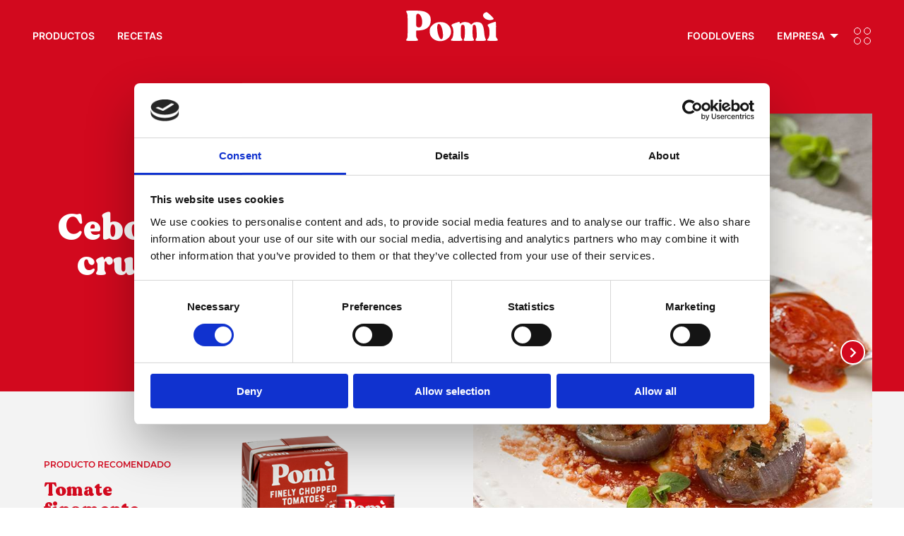

--- FILE ---
content_type: text/html; charset=utf-8
request_url: https://www.pomionline.it/south-america/es/recetas/solicitud-de-recetario-pomi/cebollas-rellenas-con-crumble-de-tomate/
body_size: 83047
content:
  <!doctype html><html class="no-js" lang="es"><head><meta charset="utf-8"><meta http-equiv="x-ua-compatible" content="ie=edge"><meta name="viewport" content="width=device-width,initial-scale=1,user-scalable=no"><meta name="format-detection" content="telephone=no"><meta name="current-site" content="Pomi South America [12]"><meta property="cluster" content="south-america"/><title>Cebollas rellenas con crumble de tomate | Pomi South America</title><meta name="description" content="
	Preparar el relleno trabajando la carne picada con aceite OVE, sal, pimienta, tomillo, Queso Pecorino Sardo y las hierbas arom&amp;aacute;ticas ligera…">   <meta property="og:url" content="http://www.pomionline.it/south-america/es/recetas/solicitud-de-recetario-pomi/cebollas-rellenas-con-crumble-de-tomate/"/><meta property="og:site_name" content="Pomi Italia"/><meta property="og:title" content=""/><meta property="og:description" content=""/><meta property="og:image" content="http://www.pomionline.it/static-2/themes/images/interface/logo/logo_pomi_og.png"/> 
    <meta name="google-site-verification" content="grW6lmdpuXgsMUAWZkPvYjtmvioY0JgEVt9u8CI3wvc"/>   <script>!function(e,t,a,g,n){e[g]=e[g]||[],e[g].push({"gtm.start":(new Date).getTime(),event:"gtm.js"});var r=t.getElementsByTagName(a)[0],m=t.createElement(a);m.async=!0,m.src="https://www.googletagmanager.com/gtm.js?id=GTM-WF7257P",r.parentNode.insertBefore(m,r)}(window,document,"script","dataLayer")</script>   <script id="sleeknoteScript"></script>  <link href="/static-2/app.61913116d5988d75902b.css" rel="stylesheet"></head><body class="lang-es cluster-south-america gt-GTM-WF7257P recipe-detail 
">  <noscript><iframe src="https://www.googletagmanager.com/ns.html?id=GTM-WF7257P" height="0" width="0" style="display:none;visibility:hidden"></iframe></noscript>  <header class="header">       <div class="grid-container header__inner"> <div class="grid-x grid-margin-x align-middle"> <div class="cell large-auto show-for-large"> <ul class="menu dropdown menu-with-mega nav-primary nav-primary--left" id="nav-left"> <li class="">  <a href="/south-america/es/productos/" class="show-for-others">Productos</a>  </li> <li class=""> <a href="/south-america/es/recetas/">Recetas</a> </li> </ul> </div> <div class="cell small-6 small-offset-3 large-offset-0 large-shrink text-center large-text-left">   <a class="main-logo main-logo--desktop" href="https://www.pomionline.it/south-america/es/"> <svg version="1.0" xmlns="http://www.w3.org/2000/svg" width="239.000000pt" height="125.000000pt" viewBox="0 0 239.000000 125.000000" preserveAspectRatio="xMidYMid meet"> <g transform="translate(0.000000,125.000000) scale(0.100000,-0.100000)" fill="#ffffff" stroke="none"> <path d="M4 1235 c-3 -8 3 -30 15 -48 20 -33 21 -47 21 -335 0 -284 -1 -303
-20 -334 -35 -58 -35 -58 135 -58 174 0 176 1 130 68 -22 32 -25 48 -25 118
l0 81 89 6 c192 12 294 106 293 268 0 101 -38 162 -127 207 -64 32 -145 42
-332 42 -144 0 -175 -3 -179 -15z m357 -96 c72 -78 79 -281 11 -318 -32 -17
-70 -13 -92 9 -18 18 -20 33 -20 164 0 118 3 147 16 160 24 24 53 19 85 -15z"/> <path d="M2043 1190 c-91 -55 -19 -171 115 -187 56 -6 122 11 122 32 0 24
-159 175 -183 175 -12 0 -37 -9 -54 -20z"/> <path d="M1280 926 c-105 -36 -115 -47 -79 -97 43 -60 38 -254 -7 -308 -48
-57 -40 -61 121 -61 164 0 174 5 133 62 -22 31 -23 42 -23 179 0 157 6 179 51
179 45 0 54 -32 54 -185 -1 -102 -5 -147 -15 -165 -8 -14 -14 -35 -15 -47 0
-23 2 -23 130 -23 148 0 154 3 121 66 -18 34 -21 56 -21 177 0 76 5 147 10
158 6 11 21 19 36 19 38 0 51 -46 60 -197 6 -113 4 -134 -10 -154 -9 -13 -16
-34 -16 -46 0 -23 1 -23 130 -23 148 0 154 3 122 67 -13 26 -23 77 -30 162
-18 197 -63 261 -184 261 -64 0 -88 -9 -129 -47 -23 -21 -28 -22 -35 -10 -33
56 -175 78 -242 37 -40 -25 -40 -25 -44 2 -2 12 -7 23 -13 24 -5 1 -53 -12
-105 -30z"/> <path d="M2220 926 c-105 -36 -114 -47 -78 -96 18 -25 24 -47 27 -111 4 -108
-5 -163 -36 -199 -44 -53 -30 -60 117 -60 150 0 157 4 115 68 l-27 40 3 184
c3 170 -1 209 -19 207 -4 0 -50 -15 -102 -33z"/> <path d="M765 926 c-56 -25 -107 -72 -133 -120 -27 -50 -23 -160 8 -216 92
-163 343 -185 472 -41 113 124 54 328 -112 386 -66 23 -175 19 -235 -9z m142
-71 c50 -90 71 -290 35 -335 -16 -20 -21 -21 -41 -10 -61 32 -115 276 -81 365
16 41 58 31 87 -20z"/> </g> </svg> </a>   </div> <div class="cell large-auto show-for-large"> <ul id="nav-right" class="menu dropdown menu-with-mega align-right align-middle nav-primary nav-primary--right">  <li> <a href="/south-america/es/foodlovers/">Foodlovers</a> </li>  <li class="is-megamenu-submenu-parent is-dropdown-submenu-parent"> <a href="/south-america/es/empresa/">empresa</a> <ul class="menu is-dropdown-submenu megamenu"> <li class="child"> <div class="megamenu__wrapper grid-container" data-menu-content>  <div class="grid-x grid-margin-x mega-whoweare">  <div class="cell medium-6 large-3"> <a href="/south-america/es/nuestra-marca/" class="mega-block"> <img class="mega-block__img" src="/static-2/products/images/menu/mega_1.jpg" alt="Marca"/> <h3 class="mega-block__title">Marca</h3> <p class="mega-block__text">El inconfundible sabor de Pomì es el mismo desde 1982.</p> </a> </div>  <div class="cell medium-6 large-3"> <a href="/south-america/es/pomi-hoy/" class="mega-block"> <img class="mega-block__img" src="/static-2/products/images/menu/mega_2.png" alt="Pomì hoy"/> <h3 class="mega-block__title">Pomì hoy</h3> <p class="mega-block__text">Pomì significa tomate 100% italiano y sostenible</p> </a> </div>  <div class="cell medium-6 large-3"> <a href="/south-america/es/linea-de-produccion/" class="mega-block"> <img class="mega-block__img" src="/static-2/products/images/menu/mega_3.jpg" alt="Linea de producción"/> <h3 class="mega-block__title">Linea de producción</h3> <p class="mega-block__text">La cadena de suministro siempre ha representado el valor añadido de Pomì</p> </a> </div>  <div class="cell medium-6 large-3"> <a href="/south-america/es/granja-es-divertido/" class="mega-block"> <img class="mega-block__img" src="/static-2/products/images/menu/mega_4.jpg" alt="La granja es divertida"/> <h3 class="mega-block__title">La granja es divertida</h3> <p class="mega-block__text">Noticias y eventos de la cadena Pomì</p> </a> </div>  </div>  </div> </li> </ul> </li> <li> <div class="sidebar-icon" data-sidepanel-toggler> <span class="sidebar-icon__up"></span> <span class="sidebar-icon__down"></span> </div> </li> </ul> </div> <div class="cell small-3 hide-for-large text-right"> <div class="sidebar-icon" data-mobile-menu-toggler> <span class="sidebar-icon__up"></span> <span class="sidebar-icon__down"></span> </div> </div> </div> </div>   <div class="side-panel side-panel--mobile hide-for-large" id="mobile-menu"> <div class="side-panel__header"> <button class="side-panel__close-button" type="button" data-mobile-menu-toggler> <svg clip-rule="evenodd" fill-rule="evenodd" stroke-linejoin="round" stroke-miterlimit="2" viewBox="0 0 24 24" xmlns="http://www.w3.org/2000/svg"><path d="m12 10.93 5.719-5.72c.146-.146.339-.219.531-.219.404 0 .75.324.75.749 0 .193-.073.385-.219.532l-5.72 5.719 5.719 5.719c.147.147.22.339.22.531 0 .427-.349.75-.75.75-.192 0-.385-.073-.531-.219l-5.719-5.719-5.719 5.719c-.146.146-.339.219-.531.219-.401 0-.75-.323-.75-.75 0-.192.073-.384.22-.531l5.719-5.719-5.72-5.719c-.146-.147-.219-.339-.219-.532 0-.425.346-.749.75-.749.192 0 .385.073.531.219z"/></svg>  </button> </div> <div class="side-panel__body"> <ul id="drill-menu-mobile" class="menu vertical drilldown nav-mobile" data-drilldown data-options="backButton: <li class='js-drilldown-back'><a></a></li>"> <li class=""> <a href="/south-america/es/productos/">Productos</a> </li> <li class=""> <a href="/south-america/es/recetas/">Recetas</a> </li> <li> <a href="/south-america/es/foodlovers/">Foodlovers</a> </li> <li class="is-drilldown-submenu-parent"> <a href="/south-america/es/empresa/">Chi siamo</a> <ul class="menu vertical nested"> <li> <a href="/south-america/es/nuestra-marca/">Marca</a> </li> <li> <a href="/south-america/es/pomi-hoy/">Pomì hoy</a> </li> <li> <a href="/south-america/es/linea-de-produccion/">Linea de producción</a> </li> <li> <a href="/south-america/es/granja-es-divertido/">La granja es divertida</a> </li> </ul> </li> <li> <a href="/south-america/es/contacto/">Contacto</a> </li>   <li> <a href="/south-america/es/boletin-de-noticias/">Boletìn de Noticias</a> </li>  <li> <a href="" target="_blank"></a> </li> <li> <a class="secondary-item" href="/south-america/es/privacidad/">Privacidad</a> </li> <li> <a class="secondary-item" href="/south-america/es/cookies-policy/">Cookies Policy</a> </li> <li class="change-country"> <a href="#" data-change-country-open="change-country-modal" data-mobile-menu-toggler class="change-country__link"> <img src="/static-2/themes/images/interface/world.png" alt="change country"/> <span>Cambiar de país</span> </a> </li> </ul> </div> <div class="side-panel__footer"></div> </div>  </header><div class="main-container "> <div class="grid-container recipe-box"> <div class="grid-x"> <div class="cell"> <div class="recipe-box__wrapper "> <div class="grid-x hide-for-large"> <div class="cell inverted-colors">  <div class="recipe-box__info"> <a href="/south-america/es/recetas/" class="back_list parag-title-small btn btn--rounded-solid show-for-medium"> Volver a las recetas </a> <div class="recipe-box__title"> <h1 class="title-class-40">Cebollas rellenas con crumble de tomate</h1> </div> <div class="recipe-box__cooking-info align-center-middle"> <div class="cooking-time"> <img src="/static-2/recipes/images/recipe_timing.png"/>40 min </div> <div class="cooking-level"> <img src="/static-2/recipes/images/recipe_level.png"/>Medio </div>  </div> </div>  </div> <div class="cell"> <div class="recipe-gallery">  <div class="swiper swiper-container recipe-gallery-swiper" data-swp-gallery-recipe> <div class="swiper-wrapper">  <div class="swiper-slide swiper-slide--centered"> <div class="swiper-lazy-preloader"></div> <img width="733" height="891" class="swiper-lazy" data-src="/media-2/__sized__/recipes/gallery_item/image/cipolle-crop-c0-5__0-5-733x891-70.jpg" src="/static-2/themes/images/lazy_placeholder.png" alt="Cebollas rellenas con crumble de tomate"/> </div>  <div class="swiper-slide swiper-slide--centered"> <div class="swiper-lazy-preloader"></div> <img width="733" height="891" class="swiper-lazy" data-src="/media-2/__sized__/recipes/gallery_item/image/cipolle-2-crop-c0-5__0-5-733x891-70.jpg" src="/static-2/themes/images/lazy_placeholder.png" alt="Cebollas rellenas con crumble de tomate"/> </div>  </div> <div class="swiper-button-prev"></div> <div class="swiper-button-next"></div> <div class="swiper-pagination"></div> </div>  </div> </div> <div class="cell">  <div class="recipe-box__product product-box"> <a href="/south-america/es/productos/tomate-troceado/tomate-finemente-troceado/"> <div class="grid-x grid-padding-x align-middle product-box__grid align-self-middle"> <div class="cell small-6 medium-5 product-box__info align-self-middle"> <div class="product-box__text"> <span class="parag-title-small">Producto recomendado</span> <div class="product-box__name">Tomate finamente troceado</div> <div class="product-box__qty"> 50 g </div> </div> </div> <div class="cell small-6 medium-7 product-box__image align-self-middle"> <img src="/media-2/__sized__/products/product/package_image/polpa-fine_package-thumbnail-437x320.png" alt="Pomì - Pomodori Italiani di qualità"> </div> </div> </a> </div>  </div> </div> <div class="grid-x show-for-large recipe-box__large"> <div class="cell large-6"> <div class="recipe-box__left recipe-box__container"> <div class="inverted-colors recipe-box__content align-center-middle recipe-title-wrapper">  <div class="recipe-box__info"> <a href="/south-america/es/recetas/" class="back_list parag-title-small btn btn--rounded-solid show-for-medium"> Volver a las recetas </a> <div class="recipe-box__title"> <h1 class="title-class-40">Cebollas rellenas con crumble de tomate</h1> </div> <div class="recipe-box__cooking-info align-center-middle"> <div class="cooking-time"> <img src="/static-2/recipes/images/recipe_timing.png"/>40 min </div> <div class="cooking-level"> <img src="/static-2/recipes/images/recipe_level.png"/>Medio </div>  </div> </div>  </div> <div class="recipe-box__content recipe-related-product">  <div class="recipe-box__product product-box"> <a href="/south-america/es/productos/tomate-troceado/tomate-finemente-troceado/"> <div class="grid-x grid-padding-x align-middle product-box__grid align-self-middle"> <div class="cell small-6 medium-5 product-box__info align-self-middle"> <div class="product-box__text"> <span class="parag-title-small">Producto recomendado</span> <div class="product-box__name">Tomate finamente troceado</div> <div class="product-box__qty"> 50 g </div> </div> </div> <div class="cell small-6 medium-7 product-box__image align-self-middle"> <img src="/media-2/__sized__/products/product/package_image/polpa-fine_package-thumbnail-437x320.png" alt="Pomì - Pomodori Italiani di qualità"> </div> </div> </a> </div>  </div> </div> </div> <div class="cell large-6"> <div class="recipe-gallery">  <div class="swiper swiper-container recipe-gallery-swiper" data-swp-gallery-recipe> <div class="swiper-wrapper">  <div class="swiper-slide swiper-slide--centered"> <div class="swiper-lazy-preloader"></div> <img width="733" height="891" class="swiper-lazy" data-src="/media-2/__sized__/recipes/gallery_item/image/cipolle-crop-c0-5__0-5-733x891-70.jpg" src="/static-2/themes/images/lazy_placeholder.png" alt="Cebollas rellenas con crumble de tomate"/> </div>  <div class="swiper-slide swiper-slide--centered"> <div class="swiper-lazy-preloader"></div> <img width="733" height="891" class="swiper-lazy" data-src="/media-2/__sized__/recipes/gallery_item/image/cipolle-2-crop-c0-5__0-5-733x891-70.jpg" src="/static-2/themes/images/lazy_placeholder.png" alt="Cebollas rellenas con crumble de tomate"/> </div>  </div> <div class="swiper-button-prev"></div> <div class="swiper-button-next"></div> <div class="swiper-pagination"></div> </div>  </div> </div> </div> </div> </div> </div> </div> <div class="grid-container recipe-instructions"> <div class="grid-x"> <div class="cell recipe-additional-info"> <div class="grid-x"> <div class="cell large-6"> <div class="recipe-ingredients">  <span class="parag-title">Ingredientes (4 personas)</span> <ul class="recipe-ingredients__list">   <li> <span class="recipe-ingredients__name">Aceite OVE</span> <span class="recipe-ingredients__qty"> c/n. </span> </li>    <li> <span class="recipe-ingredients__name">Ajo</span> <span class="recipe-ingredients__qty"> 1 diente </span> </li>    <li> <span class="recipe-ingredients__name">Carne picada de vacuno</span> <span class="recipe-ingredients__qty"> 100 g </span> </li>    <li> <span class="recipe-ingredients__name">Cebollas rojas</span> <span class="recipe-ingredients__qty"> 2 unidades </span> </li>    <li> <span class="recipe-ingredients__name">Hierbas aromáticas</span> <span class="recipe-ingredients__qty"> 30 g </span> </li>    <li> <span class="recipe-ingredients__name">Huevo entero</span> <span class="recipe-ingredients__qty"> 1 </span> </li>    <li> <span class="recipe-ingredients__name">Pan duro</span> <span class="recipe-ingredients__qty"> 80 g </span> </li>    <li> <span class="recipe-ingredients__name">Pimienta</span> <span class="recipe-ingredients__qty"> c/n. </span> </li>    <li> <span class="recipe-ingredients__name">Queso Pecorino Sardo</span> <span class="recipe-ingredients__qty"> 50 g </span> </li>    <li> <span class="recipe-ingredients__name">Sal</span> <span class="recipe-ingredients__qty"> c/n. </span> </li>    <li> <span class="recipe-ingredients__name">Tomillo</span> <span class="recipe-ingredients__qty"> c/n. </span> </li>   </ul>  </div>  </div> <div class="cell large-6 recipe-preparation"> <div class="recipe-preparation__content"> <span class="parag-title">Preparación</span> <div class="recipe-preparation__text"><ol>
	<li>Preparar el relleno trabajando la carne picada con aceite OVE, sal, pimienta, tomillo, Queso Pecorino Sardo y las hierbas arom&aacute;ticas ligeramente escaldadas en agua.</li>
	<li>Cortar las cebollas a la mitad y deshojarlas para obtener peque&ntilde;as c&uacute;pulas.</li>
	<li>Escaldarlas ligeramente en agua caliente y rellenarlas con el compuesto de carne picada que se ha preparado antes.</li>
	<li>Preparar una salsa con el <em><strong>Tomate Finamente Troceado</strong></em> ali&ntilde;&aacute;ndola con aceite, sal y ajo.</li>
	<li>Usar una parte de la salsa de tomate para condimentar el pan crujiente. Desmigajar el pan y ponerlo sobre las cebollas.</li>
	<li>Hornear a 180&ordm; durante 12 minutos y emplatar las cebollitas rellenas disponi&eacute;ndolas sobre la salsa preparada.</li>
</ol></div> <div class="recipe-preparation__text"> </div> </div> </div> </div> <div class="grid-x"> <div class="cell text-center recipe-detail__download"> <a href="/south-america/es/recetas/solicitud-de-recetario-pomi/cebollas-rellenas-con-crumble-de-tomate/pdf/" target="_blank" class="btn btn--download"> ¡Descargar esta receta ! </a> </div> </div> </div> </div> </div>   <div class="grid-container"> <div class="grid-x"> <div class="cell">  <div class="pomi-diventa-chef text-center"> <h2> ¿y si me pilla<br/> el momento #chef?  </h2> <img src="/static-2/contacts/images/pomi_email.png" alt=""/> <div class="pomi-diventa-chef__link"> <a href="/south-america/es/boletin-de-noticias/" class="btn btn--rounded-solid">Suscríbete a nuestro boletín</a> </div> </div>  </div> </div> </div>  <div class="grid-container recipe-gray-row"> <div class="grid-x"> <div class="cell"> <div class="related-recipes recipe-swiper"> <div class="recipe-header"> <div class="grid-x"> <div class="cell text-center"><h2>otras recetas</h2></div> </div> </div>  <div class="swiper swiper-container recipe-gallery-swiper" data-swp-four-recipes> <div class="swiper-wrapper">  <div class="swiper-slide swiper-slide--centered recipe-list-item"> <a href="/south-america/es/recetas/dejate-inspirar/vegan-rigatoni-alla-norma/" target="_self"> <div class="recipe-list-item__box recipe-square">  <div class="swiper-lazy-preloader"></div> <img width="532" height="600" class="swiper-lazy" data-src="/media-2/__sized__/recipes/gallery_item/image/rigatoni-cover-crop-c0-5__0-5-532x600-70.jpg" src="/static-2/themes/images/lazy_placeholder.png" alt="Vegano - Rigatoni alla Norma"/>  <div class="recipe-square__title">  <h3>Vegano - Rigatoni alla Norma</h3>  </div> </div> </a> </div>  <div class="swiper-slide swiper-slide--centered recipe-list-item"> <a href="/south-america/es/recetas/dejate-inspirar/pasta-especiada-con-camarones-al-ajo/" target="_self"> <div class="recipe-list-item__box recipe-square">  <div class="swiper-lazy-preloader"></div> <img width="532" height="600" class="swiper-lazy" data-src="/media-2/__sized__/recipes/gallery_item/image/garlic-list-crop-c0-5__0-5-532x600-70.jpg" src="/static-2/themes/images/lazy_placeholder.png" alt="Pasta Especiada con Camarones al Ajo"/>  <div class="recipe-square__title">  <h3>Pasta Especiada con Camarones al Ajo</h3>  </div> </div> </a> </div>  <div class="swiper-slide swiper-slide--centered recipe-list-item"> <a href="/south-america/es/recetas/solicitud-de-recetario-pomi/polenta-de-tomate-con-pulpo/" target="_self"> <div class="recipe-list-item__box recipe-square">  <div class="swiper-lazy-preloader"></div> <img width="532" height="600" class="swiper-lazy" data-src="/media-2/__sized__/recipes/gallery_item/image/polentina-1_aop2PtR-crop-c0-5__0-5-532x600-70.jpg" src="/static-2/themes/images/lazy_placeholder.png" alt="POLENTA DE TOMATE CON PULPO CRUJIENTE Y ESCAMAS DE REQUESÓN"/>  <div class="recipe-square__title">  <h3>POLENTA DE TOMATE CON PULPO CRUJIENTE Y ESCAMAS DE REQUESÓN</h3>  </div> </div> </a> </div>  </div> <div class="swiper-pagination"></div> <div class="swiper-button-prev"></div> <div class="swiper-button-next"></div> </div>  <div class="grid-x"> <div class="cell text-center"> <br/> <a href="/south-america/es/recetas/search/" class="btn btn--rounded-solid">Ver todo</a> <br/> </div> </div> </div> </div> </div> </div> <div class="grid-container blog-latest-plugin"> <div class="grid-x grid-margin-x blog-latest-plugin__head inverted-colors"> <div class="cell text-center"> <h2>#foodlovers</h2> </div> </div> <div class="grid-x"> <div class="cell"> <div class="swiper swiper-container swiper-container--pagination" data-swiper='{
                      "lazy": true,
                      "preloadImages": false,
                      "slidesPerView": 1,
                      "spaceBetween": 0,
                      "pagination": {"el": ".swiper-pagination", "clickable": true},
                      "navigation": {"nextEl": ".swiper-button-next", "prevEl": ".swiper-button-prev"},
                      "breakpoints": {
                        "640": {
                            "slidesPerView": 2,
                            "watchSlidesProgress": true,
                            "spaceBetween": 40
                          },
                        "1024": {
                          "slidesPerView": 2,
                          "watchSlidesProgress": true,
                          "spaceBetween": 80
                        }

                      }
                    }'> <div class="swiper-wrapper">  <div class="swiper-slide"> <a href="/south-america/es/foodlovers/tendencias-gastronomicas/navidad-en-rojo-las-mejores-recetas-con-passata-de-tomate-para-las-fiestas/" class="blog-latest-plugin__item"> <div class="swiper-lazy-preloader"></div> <div class="article-img"> <img class="swiper-lazy" data-src="/media-2/__sized__/media_center/blog/article/image/iStock-1744511338-crop-c0-5__0-5-600x600-70.jpg" width="600" height="600" src="/static-2/themes/images/lazy_placeholder.png" alt="Navidad en rojo: las mejores recetas con passata de tomate para las fiestas"/> </div> <h3 class="article-title">Navidad en rojo: las mejores recetas con passata de tomate para las fiestas</h3> </a> </div>  <div class="swiper-slide"> <a href="/south-america/es/foodlovers/tendencias-gastronomicas/risottos-al-tomate-confort-y-creatividad-en-cada-cucharada/" class="blog-latest-plugin__item"> <div class="swiper-lazy-preloader"></div> <div class="article-img"> <img class="swiper-lazy" data-src="/media-2/__sized__/media_center/blog/article/image/Cover_ITA_Articoli_Novembre-crop-c0-5__0-5-600x600.png" width="600" height="600" src="/static-2/themes/images/lazy_placeholder.png" alt="Risottos al tomate: confort y creatividad en cada cucharada"/> </div> <h3 class="article-title">Risottos al tomate: confort y creatividad en cada cucharada</h3> </a> </div>  <div class="swiper-slide"> <a href="/south-america/es/empresa/news/nosotros-de-pomi/la-campana-del-tomate-2025-llega-a-su-conclusion-un-punto-de-partida-para-nuevos-comienzos/" class="blog-latest-plugin__item"> <div class="swiper-lazy-preloader"></div> <div class="article-img"> <img class="swiper-lazy" data-src="/media-2/__sized__/media_center/blog/article/image/Pomi-ITA-ottobre-crop-c0-5__0-5-600x600-70.jpg" width="600" height="600" src="/static-2/themes/images/lazy_placeholder.png" alt="La campaña del tomate 2025 llega a su conclusión: un punto de partida para nuevos comienzos"/> </div> <h3 class="article-title">La campaña del tomate 2025 llega a su conclusión: un punto de partida para nuevos comienzos</h3> </a> </div>  <div class="swiper-slide"> <a href="/south-america/es/foodlovers/tendencias-gastronomicas/almuerzos-para-la-vuelta-al-trabajo-ideas-sabrosas-a-base-de-tomate/" class="blog-latest-plugin__item"> <div class="swiper-lazy-preloader"></div> <div class="article-img"> <img class="swiper-lazy" data-src="/media-2/__sized__/media_center/blog/article/image/Pomi-ITA-settembre-crop-c0-5__0-5-600x600-70.jpeg" width="600" height="600" src="/static-2/themes/images/lazy_placeholder.png" alt="Almuerzos para la vuelta al trabajo: ideas sabrosas a base de tomate"/> </div> <h3 class="article-title">Almuerzos para la vuelta al trabajo: ideas sabrosas a base de tomate</h3> </a> </div>  </div> <div class="swiper-button-prev"></div> <div class="swiper-button-next"></div> <div class="swiper-pagination"></div> </div> </div> <div class="cell text-center"> <a class="btn btn--rounded-solid-inverted" href="/south-america/es/foodlovers/">Ver todo</a> </div> </div> </div> </div><footer class="footer">     <div class="grid-container footer__inner"> <div class="grid-x footer__bottom"> <div class="cell large-auto medium-8 large-order-3 space-down"> <div class="footer__text"> <p class="footer-heading">INFORMACIÓN COMERCIAL</p> <div class="footer-text-default"> © 2026, CASALASCO<br/>SOCIETÀ AGRICOLA S.P.A. </div> <div class="footer-text-small">  STRADA PROVINCIALE, 32 – 26036 RIVAROLO DEL RE (CR) ITALY<br/> TEL. +39 0375 536211 - FAX +39 0375 534075<br/> C.F. E P.IVA E REG. IMPRESE: 01756860191 - R.E.A. CR 198996  </div> </div> </div> <div class="cell large-shrink medium-4 large-order-4 show-for-medium align-self-top footer__change-country space-down"> <p class=""> <a href="#" data-change-country-open="change-country-modal" class="btn btn--country"> <span>Cambiar de país</span> <svg width="30" height="30" xmlns:xlink="http://www.w3.org/1999/xlink" x="0px" y="0px" viewBox="0 0 516 516" style="enable-background:new 0 0 516 516;" xml:space="preserve"> <style> .world-svg-s{fill:#191717;} </style> <g> <g> <path class="world-svg-s" d="M373.6,312.4c-0.8-3.1-3.4-5.3-6.6-5.7c-3.2-0.4-6.2,1.2-7.7,4c-0.8,1.6-1.6,3.2-2.4,4.8
			c-1.2,2.7-2.5,5.5-3.9,7c-0.8,0.9-2.7,1.8-4.5,2.7c-4.5,2.2-10.6,5.1-12.9,12.5c-1.4,4.6-0.9,8.3-0.5,10.9
			c0.3,2.3,0.4,3.1-0.2,4.6l-0.1,0.2c-2.5,5.8-7.1,16.6-0.6,25.7c4.6,6.5,9.4,8.2,13.2,8.2c0.7,0,1.4-0.1,2.1-0.2
			c7.9-1.3,13.8-9.5,18.7-25.9l9.1-30.7c0.4-1.4,0.4-2.8,0.1-4.2L373.6,312.4z M353.3,356.9c-2.5,8.3-4.7,12.2-5.9,14
			c-0.1-0.2-0.3-0.4-0.5-0.6c-1.5-2.1,0.7-7.3,2.2-10.7l0.1-0.2c2.4-5.5,1.7-9.8,1.3-12.9c-0.3-2-0.4-2.8,0-4c0.3-1,2.1-1.9,4.9-3.2
			c1.2-0.6,2.5-1.2,3.9-2L353.3,356.9z"/> <path class="world-svg-s" d="M347.5,387.7C347.4,387.7,347.4,387.7,347.5,387.7c-3.5,0-8.6-1.4-13.4-8.3c-6.5-9.3-1.9-20.2,0.6-26l0.1-0.2
			c0.6-1.4,0.5-2.1,0.2-4.4c-0.4-2.7-0.9-6.4,0.5-11.1c2.4-7.6,8.5-10.5,13.1-12.7c1.8-0.9,3.7-1.8,4.5-2.6c1.3-1.5,2.6-4.3,3.8-7
			c0.7-1.6,1.5-3.3,2.4-4.8c1.6-2.9,4.7-4.5,8-4.1c3.3,0.4,6,2.7,6.8,5.9l3.7,14.1c0.4,1.4,0.4,2.9-0.1,4.3l-9.1,30.7
			c-4.9,16.5-10.9,24.8-18.9,26.1C348.8,387.6,348.1,387.7,347.5,387.7z M366.1,306.9c-2.7,0-5.2,1.5-6.6,3.9
			c-0.9,1.6-1.6,3.2-2.3,4.8c-1.3,2.7-2.5,5.5-3.9,7.1c-0.8,0.9-2.7,1.9-4.6,2.8c-4.4,2.1-10.5,5-12.8,12.4
			c-1.4,4.6-0.9,8.2-0.5,10.8c0.3,2.3,0.4,3.2-0.2,4.7l-0.1,0.2c-2.4,5.7-7,16.4-0.6,25.4c3.8,5.4,8.1,8.1,12.9,8.1
			c0.7,0,1.3-0.1,2-0.2c7.8-1.3,13.7-9.4,18.5-25.7l9.1-30.7c0.4-1.3,0.4-2.7,0.1-4l-3.7-14.1c-0.8-3-3.3-5.1-6.3-5.5
			C366.7,306.9,366.4,306.9,366.1,306.9z M347.4,371.4l-0.2-0.3c-0.1-0.2-0.3-0.4-0.5-0.6c-1.6-2.2,0.7-7.5,2.2-11l0.1-0.2
			c2.3-5.5,1.7-9.7,1.3-12.8c-0.3-2-0.4-2.9,0-4.2c0.3-1.1,2.1-2,5-3.4c1.2-0.6,2.6-1.2,3.9-2l0.6-0.4l-6.1,20.5
			c-2.4,8.2-4.6,12.2-6,14.1L347.4,371.4z M358.7,337.8c-1.1,0.6-2.3,1.2-3.3,1.7c-2.6,1.3-4.5,2.2-4.7,3.1c-0.4,1.1-0.2,1.9,0,3.9
			c0.5,3.1,1.1,7.5-1.3,13.1l-0.1,0.2c-1.4,3.2-3.6,8.5-2.2,10.5c0.1,0.1,0.2,0.2,0.2,0.3c1.4-2,3.4-5.9,5.7-13.6L358.7,337.8z"/> </g> <g> <path class="world-svg-s" d="M268.9,151.7l-0.5-0.2c-4-1.4-8.5,0.7-9.9,4.7c-1.4,4,0.7,8.5,4.7,9.9l0.5,0.2c0.8,0.3,1.7,0.4,2.6,0.4
			c3.2,0,6.2-2,7.3-5.2C275,157.5,272.9,153.1,268.9,151.7z"/> <path class="world-svg-s" d="M266.3,167.1c-0.9,0-1.8-0.2-2.7-0.5l-0.5-0.2c-2-0.7-3.7-2.2-4.6-4.1c-0.9-1.9-1.1-4.1-0.3-6.1
			c1.5-4.2,6.1-6.4,10.2-4.9l0.5,0.2c2,0.7,3.7,2.2,4.6,4.1c0.9,1.9,1.1,4.1,0.3,6.1C272.8,164.9,269.7,167.1,266.3,167.1z
			 M265.8,151.4c-3.1,0-6,1.9-7,5c-0.7,1.9-0.5,3.9,0.3,5.7c0.9,1.8,2.4,3.1,4.3,3.8l0.5,0.2c0.8,0.3,1.6,0.4,2.5,0.4c3.2,0,6-2,7-5
			c0.7-1.9,0.5-3.9-0.3-5.7s-2.4-3.1-4.3-3.8l-0.5-0.2C267.4,151.5,266.6,151.4,265.8,151.4z"/> </g> <g> <path class="world-svg-s" d="M456.4,257.3c0-0.9,0-1.8,0-2.7c0-0.7,0-1.5,0-2.2c0-0.6,0-1.1-0.1-1.7c-0.9-24.2-6-47.7-15.4-69.9
			c-7.7-18.2-17.9-34.9-30.5-49.9c-0.2-0.3-0.4-0.5-0.6-0.8c-0.7-0.8-1.3-1.6-2-2.3c-10.4-12-22.1-22.6-34.9-31.6
			c-0.1,0-0.1-0.1-0.2-0.1c-1-0.7-2.1-1.5-3.2-2.2c-0.5-0.3-0.9-0.6-1.4-1c-0.6-0.4-1.3-0.9-1.9-1.3c-0.9-0.6-1.9-1.2-2.8-1.8
			c-0.2-0.1-0.4-0.3-0.6-0.4c-8.7-5.4-17.9-10.2-27.5-14.2c-23.4-9.9-48.2-15.1-73.7-15.6c-0.5,0-1,0-1.5,0c-0.7,0-1.3,0-2,0
			c-0.3,0-0.6,0-0.9,0c-1,0-1.9,0-2.9,0c-0.6,0-1.2,0-1.8,0c-1.1,0-2.2,0.1-3.3,0.1c-0.5,0-1.1,0-1.6,0.1c-1,0.1-2,0.1-3.1,0.2
			c-0.7,0-1.4,0.1-2,0.1c-0.7,0.1-1.5,0.1-2.2,0.2c-1,0.1-2,0.2-3,0.3c-0.3,0-0.6,0.1-0.9,0.1c-19.1,2.1-37.7,6.9-55.5,14.4
			c-23.6,10-44.8,24.3-63.1,42.5c-0.4,0.4-0.8,0.9-1.3,1.3c0,0,0,0-0.1,0.1c-1,1.1-2.1,2.1-3.1,3.2c-0.2,0.2-0.4,0.4-0.6,0.7
			c-0.9,0.9-1.7,1.9-2.6,2.8c-0.2,0.3-0.5,0.6-0.7,0.8c-0.8,0.9-1.7,1.9-2.5,2.9c-0.2,0.2-0.4,0.4-0.6,0.7c-0.9,1.1-1.8,2.1-2.7,3.2
			c-0.1,0.1-0.1,0.2-0.2,0.2c-11.6,14.3-21.1,30.1-28.3,47.2c-9.9,23.4-15.1,48.2-15.6,73.8c0,0.5,0,1,0,1.5c0,0.6,0,1.3,0,1.9
			c0,0.3,0,0.6,0,0.9c0,1.1,0,2.1,0,3.2c0,0.5,0,0.9,0,1.4c0,1.3,0.1,2.7,0.1,4c0,0.3,0,0.6,0,0.8c0.1,1.4,0.2,2.7,0.3,4.1
			c0,0.3,0,0.6,0.1,0.9c0.1,1.2,0.2,2.4,0.3,3.6c0,0.5,0.1,1,0.1,1.5c0.1,0.9,0.2,1.8,0.3,2.7c0.1,0.8,0.2,1.7,0.3,2.5
			c0.1,0.4,0.1,0.9,0.2,1.3c2.3,17.3,6.9,34.1,13.8,50.3c10,23.6,24.3,44.8,42.5,63.1c18.2,18.2,39.4,32.5,63.1,42.5
			c21.9,9.3,45.1,14.4,68.9,15.4c0.2,0,0.4,0,0.6,0c1.2,0,2.3,0.1,3.5,0.1c0.9,0,1.8,0,2.7,0c0.5,0,1,0,1.5,0c0,0,0.1,0,0.1,0
			c0,0,0,0,0,0c1.6,0,3.2,0,4.7-0.1c0.3,0,0.6,0,0.9,0c1.3,0,2.6-0.1,3.9-0.1c0.6,0,1.2-0.1,1.7-0.1c1-0.1,1.9-0.1,2.9-0.2
			c0.8-0.1,1.6-0.1,2.4-0.2c0.7-0.1,1.4-0.1,2.2-0.2c1-0.1,2-0.2,3-0.3c0.5-0.1,1-0.1,1.5-0.2c1.2-0.1,2.3-0.3,3.5-0.4
			c0.3,0,0.5-0.1,0.8-0.1c1.3-0.2,2.7-0.4,4-0.6c0,0,0.1,0,0.1,0c15.6-2.5,30.9-6.9,45.5-13.1c16.3-6.9,31.5-15.9,45.4-26.8
			c0,0,0.1,0,0.1-0.1c14.8-11.6,27.8-25.2,38.6-40.4c8.6-11.9,15.8-24.7,21.5-38.3c8.7-20.7,13.8-42.4,15.2-64.8
			c0-0.4,0-0.7,0.1-1.1c0.1-1,0.1-2,0.1-2.9c0-0.7,0.1-1.4,0.1-2.2c0-0.8,0-1.5,0.1-2.3c0-0.9,0-1.8,0-2.7c0-0.4,0-0.8,0-1.3
			C456.4,257.8,456.4,257.5,456.4,257.3z M132.6,125.5c5.5,1.8,9.9,6,12.2,11.4c2.5,6.2,1.2,13.3-3.3,18.2l-9.1,9.8
			c-0.4,0.4-0.8,0.9-1.1,1.4l-20.7,36.1l-18.4,13.2c-3.4,2.5-4.3,7.2-1.9,10.7l6.9,10.1c-4,0.6-7.5,1.1-9.9,1.3
			c-0.5-0.4-0.9-0.9-1.4-1.3c-1.8-1.7-4.3-3.9-8.1-7.2C84.2,188.7,104,152.6,132.6,125.5z M76.1,247c-0.1-0.3-0.1-0.6-0.1-1
			C76,246.3,76.1,246.6,76.1,247z M141.2,361.1l-6.1,31.7c-30.4-27.7-51.4-65.5-57.7-108l18.8-6.1l32,24.3c0.9,0.7,2,1.2,3.2,1.4
			l19.3,3.8c2.5,0.5,4.5,1.9,5.8,4.1c1.3,2.2,1.5,4.7,0.8,7c-1.6,4.9-1.6,10.1,0,15l2.5,7.6c1.5,4.5-1,9.4-5.5,10.9l-7.7,2.5
			C143.7,356.1,141.7,358.4,141.2,361.1z M258,440.5c-40.9,0-78.8-13.6-109.3-36.4l6.8-35.6l3.3-1.1c12.6-4.1,19.6-17.7,15.5-30.4
			l-2.5-7.6c-0.6-1.7-0.6-3.6,0-5.3c2.2-6.6,1.4-13.7-2.1-19.7c-3.5-6-9.4-10.1-16.2-11.5l-17.5-3.4l-33.8-25.7
			c-2-1.5-4.7-2-7.1-1.2l-19.5,6.3c-0.2-3.7-0.3-7.4-0.3-11.1c0-3.3,0.1-6.6,0.3-9.8c0.7,0.6,1.1,1.1,1.4,1.3
			c0.4,0.6,0.9,1.2,1.4,1.7c1.6,1.5,3.1,2.1,6.1,2.1c2.8,0,7-0.6,13.9-1.6c6.5-1,13-2.1,13.1-2.1c2.6-0.4,4.8-2.2,5.8-4.6
			c1-2.4,0.8-5.2-0.7-7.4l-9.5-13.9l13.6-9.7c0.9-0.6,1.7-1.5,2.2-2.5l21.1-36.8l8.5-9.1c8.7-9.3,11.2-22.9,6.3-34.7
			c-2.8-6.8-7.7-12.5-13.8-16.4c30.5-24,68.8-38.5,110.5-39.1l-13.6,17.1l-51.3,18c-2.1,0.7-3.8,2.3-4.6,4.4l-14.3,34.7
			c-1,2.5-0.7,5.3,0.9,7.5l20.9,29.3c-3,2.7-5.9,6.7-9.4,11.7c-1.5,2.2-3,4.2-4,5.4c-0.9,1-1.7,2-2.6,2.9
			c-4.5,5.1-9.2,10.3-12.5,17.3c-7.3,15.4-5.8,33.3,3.8,46.7c9.3,13,24.7,19.6,41.1,17.6c2.7-0.3,5.2-0.9,7.6-1.5
			c6.6-1.6,8.7-1.8,10.9,0.2c1,1,1.1,1.2,1.1,4.4c0,2.1,0,4.7,0.7,7.7c1.2,4.8,4.1,8.1,6.6,10.7c1.2,1.3,2.4,2.7,2.8,3.6
			c2.4,5.8,1.4,9-0.9,16c-0.2,0.6-0.4,1.2-0.6,1.8c-3.5,10.8,1.4,21.6,5.7,31.1c1.4,3.1,2.7,6,3.6,8.6c7,20.7,12.2,25.4,16.4,27.3
			c2.2,1,4.5,1.4,6.8,1.4c11.2,0,22.8-10.4,28.2-16.9c3.4-4.1,4.2-8.3,4.8-11.3c0.3-1.5,0.5-2.7,1-3.5c0.7-1.2,1.5-2.1,2.5-3.3
			c2.1-2.3,4.7-5.3,6.3-10.5c1.3-4,2.2-5,5.3-8.3c0.5-0.6,1.1-1.2,1.7-1.8c10.3-11.2,7.7-19.8,4.8-28.9c-2.4-7.6,1.8-12.5,11.8-21.9
			c4.3-4,8.8-8.2,12.3-13.3c1.5-2.2,6.1-8.9,3.3-15.5c-2.8-6.5-9.9-7.6-15.7-8.5c-2.3-0.3-5.7-0.9-6.8-1.6c-4.8-3.1-7.7-9.7-10.6-16
			c-0.6-1.3-1.1-2.5-1.7-3.7c-1-2.2-2-4.8-3.1-7.5c-2.8-7.3-6-15.6-11.5-21.3c-4.9-5.2-14.1-7.7-22.2-9.9c-2.7-0.7-5.3-1.4-7-2.1
			c-1.4-0.5-3-0.6-4.5-0.3c-4,0.9-6.4,1.9-8.3,3.4c-0.5,0.4-1.9,1.7-2.8,3.7c-2.8-1.4-6.7-4-9.1-5.6c0,0-0.1-0.1-0.1-0.1
			c0.8-3.2,0.1-5.8-0.7-7.5c-4.3-9.2-18.7-8.4-21.5-8.2c-1.6,0.1-3.6,0.2-5.8,0.3c-3.4,0.1-7.1,0.3-10.8,0.7l0.2-0.5
			c2.8-7.8,10.3-13.1,18.6-13.1h4.4c4.3,0,7.7-3.5,7.7-7.7c0-4.3-3.5-7.7-7.7-7.7h-4.4c-12.4,0-23.7,6.5-30,16.7l-11.6-16.2
			l11.4-27.6l50.1-17.6c1.4-0.5,2.6-1.3,3.5-2.5l22.1-27.7c76.9,7.1,140.2,62.2,159.5,134.9l-3.1,2.7c-4.3,3.8-6.8,9.3-6.9,15.1
			c0,0.1,0,0.1,0,0.2l-5.4-14.7c-0.8-2.2-2-4.2-3.5-6l-9.5-11.2c-3.7-4.3-9.1-6.8-14.8-6.8h-11.7c-4.1,0-7.9,2.3-9.9,5.9
			c-2,3.7-1.7,8.1,0.6,11.5l1.2,1.8c-7.6,6.5-16.3,11.7-25.6,15.2l-16-30.7v-6.8c0-2.1-0.9-4.1-2.4-5.6L313,168
			c-0.8-0.8-1.7-1.3-2.8-1.7l-13-4.6c-4-1.4-8.5,0.7-9.9,4.7c-1.4,4,0.7,8.5,4.7,9.9l11.4,4l10.8,10.3v5.4c0,1.2,0.3,2.5,0.9,3.6
			l20.1,38.4c1.8,3.5,5.9,5,9.6,3.7l5.8-2.2c13.6-5,26.1-13.1,36.4-23.3c2.6-2.6,3-6.7,1-9.8l-0.4-0.6h3.7c1.2,0,2.3,0.5,3,1.4
			l9.5,11.2c0.3,0.4,0.5,0.8,0.7,1.2l10.5,29c0.9,2.5,3,4.3,5.6,4.9c0.6,0.1,1.1,0.2,1.7,0.2c2,0,4-0.8,5.5-2.3l5-5
			c3-3.1,5.2-6.9,6.3-11.1c0.9,7.4,1.4,15,1.4,22.6C440.5,358.6,358.7,440.5,258,440.5z M231.3,198.7c0.4,2.4,1.9,4.5,4,5.6
			c1.5,0.8,3.5,2.1,5.6,3.6c6.1,4,12.9,8.6,19.4,9c5.9,0.4,9.1-3,10.5-4.4c0.1-0.1,0.2-0.2,0.3-0.3c0.8-0.6,1.5-1.5,2.1-2.5
			c1.2,0.4,2.5,0.7,3.9,1.1c4.6,1.2,13.1,3.6,15,5.6c3.4,3.6,6,10.3,8.3,16.3c1.2,3,2.3,5.9,3.5,8.5c0.5,1.1,1.1,2.3,1.6,3.5
			c3.6,8,7.6,17,16.2,22.6c3.9,2.5,8.7,3.3,12.9,3.9c0.5,0.1,1.1,0.2,1.7,0.3c-2.5,3.5-6.1,6.8-9.8,10.3c-9.6,8.9-21.5,20.1-16,37.8
			c2.6,8.4,2.7,9.3-1.5,13.8c-0.6,0.6-1.1,1.2-1.6,1.7c-3.6,3.8-6.4,6.8-8.7,14.2c-0.7,2.1-1.6,3.1-3.2,4.9
			c-1.3,1.4-2.9,3.2-4.3,5.7c-1.8,3-2.3,5.9-2.8,8.2c-0.5,2.3-0.7,3.4-1.6,4.5c-2,2.5-5.9,6.2-9.8,8.7c-3.6,2.3-5.8,2.6-6.5,2.6
			c-0.8-0.9-3.8-4.8-8.3-18.2c-1.1-3.3-2.7-6.7-4.2-10c-3.3-7.3-6.7-14.8-5.1-19.9c0.2-0.6,0.4-1.2,0.6-1.8
			c2.7-8.1,5.2-15.7,0.5-26.8c-1.4-3.4-3.7-5.9-5.6-8c-1.3-1.4-2.7-3-3-3.9c-0.3-1.1-0.3-2.4-0.3-3.9c0-4,0.1-10.2-6-15.9
			c-8.6-8-18.6-5.6-25.2-3.9c-2,0.5-4,1-5.7,1.2c-10.9,1.3-20.6-2.8-26.7-11.3c-6.3-8.8-7.3-20.7-2.4-31c2.4-5,5.9-9,10-13.6
			c0.9-1,1.8-2,2.7-3.1c1.5-1.7,3.2-4.1,4.9-6.6c2.1-3,6-8.5,7.7-9.6c3.5-1.9,11.5-2.2,17.3-2.4c2.3-0.1,4.6-0.2,6.5-0.3
			c1-0.1,2.2-0.1,3.3,0C231.3,196,231.1,197.4,231.3,198.7z"/> <path class="world-svg-s" d="M258,456.7c-0.3,0-0.6,0-0.9,0c-0.2,0-0.4,0-0.7,0l-0.3,0c-0.8,0-1.6,0-2.4,0c-1.2,0-2.3-0.1-3.5-0.1l-0.6,0
			c-23.9-1-47.1-6.2-69-15.4c-23.7-10-44.9-24.3-63.2-42.6c-18.2-18.2-32.6-39.5-42.6-63.2c-6.8-16.1-11.5-33.1-13.8-50.4l-0.1-0.5
			c0-0.3-0.1-0.6-0.1-0.8c-0.1-0.8-0.2-1.5-0.3-2.3l0-0.3c-0.1-0.9-0.2-1.7-0.3-2.6c0-0.3-0.1-0.7-0.1-1l0-0.5
			c-0.1-1.2-0.2-2.4-0.3-3.6l-0.1-0.9c-0.1-1.5-0.2-2.8-0.3-4.1l0-0.8c-0.1-1.5-0.1-2.8-0.1-4c0-0.3,0-0.7,0-1l0-0.4
			c0-1.1,0-2.1,0-3.2l0-0.4c0-0.2,0-0.3,0-0.5c0-0.4,0-0.8,0-1.1c0-0.3,0-0.5,0-0.8l0-0.4c0-0.4,0-0.7,0-1.1
			c0.4-25.6,5.7-50.5,15.6-73.9c7.2-17,16.7-32.9,28.3-47.3l0.2-0.2c0.9-1.1,1.8-2.1,2.7-3.2l0.6-0.7c0.8-1,1.6-1.9,2.5-2.9l0.2-0.2
			c0.2-0.2,0.4-0.4,0.6-0.6c0.8-0.9,1.7-1.9,2.6-2.8l0.6-0.7c1-1.1,2-2.1,3.1-3.2l0.6-0.6c0.3-0.3,0.5-0.5,0.8-0.8
			c18.2-18.2,39.5-32.6,63.2-42.6c17.7-7.5,36.4-12.4,55.6-14.4l0.9-0.1c1-0.1,2-0.2,3-0.3l0.3,0c0.6-0.1,1.3-0.1,1.9-0.2
			c0.6,0,1.1-0.1,1.7-0.1l0.4,0c1-0.1,2-0.1,3.1-0.2c0.4,0,0.8,0,1.2-0.1l0.4,0c1.1,0,2.2-0.1,3.3-0.1c0.5,0,0.9,0,1.4,0l0.4,0
			c1,0,1.9,0,2.9,0l0.4,0c0.6,0,1.1,0,1.7,0l1.2,0c0.4,0,0.7,0,1.1,0c25.6,0.4,50.4,5.7,73.8,15.6c9.5,4,18.7,8.8,27.5,14.3l0.6,0.4
			c0.9,0.6,1.9,1.2,2.8,1.8c0.7,0.4,1.3,0.8,1.9,1.3c0.5,0.3,0.9,0.6,1.4,1c1.1,0.7,2.1,1.4,3.2,2.2l0.2,0.1
			c12.9,9.1,24.6,19.8,34.9,31.7c0.7,0.8,1.3,1.6,2,2.3l0.3,0.3c0.1,0.1,0.2,0.3,0.4,0.4c12.6,15.1,22.9,31.9,30.5,50
			c9.4,22.2,14.6,45.8,15.5,70l0,0.5c0,0.4,0,0.8,0,1.2c0,0.6,0,1.2,0,1.8l0,0.4c0,0.9,0,1.8,0,2.7l0,0.4c0,0.1,0,0.3,0,0.4
			c0,0.2,0,0.5,0,0.7c0,0.2,0,0.4,0,0.5c0,0.9,0,1.8,0,2.7c0,0.8,0,1.5-0.1,2.3c0,0.7,0,1.4-0.1,2.2c0,1-0.1,2-0.1,2.9l-0.1,1.1
			c-1.4,22.4-6.5,44.3-15.2,64.9c-5.7,13.6-13,26.5-21.5,38.4c-10.9,15.3-23.9,28.9-38.6,40.4c0,0-0.1,0-0.1,0.1
			c-13.9,10.9-29.2,20-45.5,26.9c-14.6,6.2-30,10.6-45.6,13.1l-0.1,0c-1.3,0.2-2.7,0.4-4,0.6l-0.8,0.1c-1.2,0.2-2.3,0.3-3.5,0.4
			c-0.5,0.1-1,0.1-1.5,0.2c-1,0.1-2,0.2-3,0.3c-0.6,0.1-1.2,0.1-1.8,0.2l-0.7,0.1c-0.7,0.1-1.3,0.1-2,0.2c-1,0.1-1.9,0.1-2.9,0.2
			l-0.6,0c-0.4,0-0.7,0-1.1,0.1c-1.3,0.1-2.6,0.1-3.9,0.1l-0.4,0c-0.2,0-0.3,0-0.5,0c-1.7,0-3.2,0.1-4.8,0.1L258,456.7z
			 M116.4,119.1l0.2,0.2c-1.1,1.1-2.1,2.2-3.1,3.2l-0.6,0.7c-0.9,0.9-1.7,1.9-2.6,2.8c-0.2,0.2-0.4,0.4-0.6,0.6l-0.2,0.2
			c-0.8,0.9-1.7,1.9-2.5,2.8l-0.6,0.7c-0.9,1.1-1.8,2.2-2.7,3.2l-0.2,0.2c-11.6,14.3-21.1,30.2-28.2,47.1
			c-9.9,23.3-15.1,48.1-15.5,73.7c0,0.4,0,0.7,0,1.1l0,0.4c0,0.3,0,0.5,0,0.8c0,0.4,0,0.8,0,1.1c0,0.2,0,0.3,0,0.5l0,0.4
			c0,1.1,0,2.1,0,3.2l0,0.4c0,0.3,0,0.7,0,1c0,1.2,0.1,2.5,0.1,4l0,0.8c0.1,1.3,0.1,2.6,0.3,4.1l0.1,0.9c0.1,1.2,0.2,2.4,0.3,3.6
			l0,0.5c0,0.3,0.1,0.7,0.1,1c0.1,0.9,0.2,1.7,0.3,2.6l0,0.3c0.1,0.8,0.2,1.5,0.3,2.3c0,0.3,0.1,0.6,0.1,0.8l0.1,0.5
			c2.3,17.3,7,34.2,13.8,50.2c10,23.6,24.3,44.8,42.5,63c18.2,18.2,39.4,32.5,63,42.5c21.8,9.2,45,14.4,68.8,15.4l0.6,0
			c1.2,0,2.3,0.1,3.5,0.1c0.8,0,1.6,0,2.4,0l0.3,0c0.2,0,0.4,0,0.7,0c0.3,0,0.6,0,0.9,0l0.1,0c1.6,0,3.1,0,4.8-0.1
			c0.2,0,0.3,0,0.5,0l0.4,0c1.3,0,2.6-0.1,3.9-0.1c0.4,0,0.7,0,1.1-0.1l0.6,0c1-0.1,1.9-0.1,2.9-0.2c0.7,0,1.3-0.1,2-0.2l0.7-0.1
			c0.6-0.1,1.2-0.1,1.8-0.2c1-0.1,2-0.2,2.9-0.3c0.5-0.1,1-0.1,1.5-0.2c1.2-0.1,2.3-0.3,3.5-0.4l0.8-0.1c1.4-0.2,2.7-0.4,4-0.6
			l0.1,0c15.6-2.5,30.9-6.9,45.5-13.1c16.3-6.9,31.5-15.9,45.3-26.8l0.1,0c14.7-11.5,27.7-25.1,38.6-40.3
			c8.5-11.9,15.8-24.8,21.5-38.3c8.7-20.6,13.8-42.3,15.2-64.7l0.1-1.1c0.1-1,0.1-2,0.1-2.9c0-0.7,0.1-1.4,0.1-2.2
			c0-0.8,0-1.5,0.1-2.3c0-0.9,0-1.8,0-2.7c0-0.2,0-0.4,0-0.6c0-0.2,0-0.5,0-0.7c0-0.1,0-0.2,0-0.4l0-0.4c0-0.9,0-1.8,0-2.7l0-0.4
			c0-0.6,0-1.2,0-1.8c0-0.4,0-0.8,0-1.2l0-0.5c-0.9-24.2-6.1-47.7-15.4-69.8c-7.6-18.1-17.9-34.8-30.5-49.8
			c-0.1-0.1-0.2-0.3-0.4-0.4l-0.3-0.3c-0.7-0.8-1.3-1.6-2-2.3c-10.3-11.9-22-22.5-34.8-31.6l-0.2-0.1c-1-0.7-2.1-1.5-3.2-2.2
			c-0.5-0.3-0.9-0.6-1.4-1c-0.6-0.4-1.3-0.9-1.9-1.3c-0.9-0.6-1.9-1.2-2.8-1.8l-0.6-0.4c-8.8-5.4-18-10.2-27.4-14.2
			c-23.3-9.9-48.1-15.1-73.6-15.5c-0.4,0-0.7,0-1.1,0l-1.2,0c-0.6,0-1.1,0-1.7,0l-0.4,0c-1,0-1.9,0-2.9,0l-0.4,0c-0.5,0-0.9,0-1.4,0
			c-1.1,0-2.2,0.1-3.3,0.1l-0.4,0c-0.4,0-0.8,0-1.2,0.1c-1,0.1-2,0.1-3.1,0.2l-0.4,0c-0.6,0-1.1,0.1-1.7,0.1
			c-0.6,0.1-1.3,0.1-1.9,0.2l-0.3,0c-1,0.1-2,0.2-3,0.3l-0.9,0.1c-19.1,2.1-37.8,6.9-55.4,14.4c-23.6,10-44.8,24.3-63,42.5
			c-0.3,0.3-0.5,0.5-0.8,0.8l-0.5,0.5L116.4,119.1z M258,440.8c-39.8,0-77.6-12.6-109.4-36.5l-0.1-0.1l6.9-35.9l3.5-1.1
			c12.5-4.1,19.4-17.5,15.3-30l-2.5-7.6c-0.6-1.8-0.6-3.7,0-5.5c2.1-6.5,1.4-13.6-2.1-19.5c-3.5-5.9-9.3-10-16-11.3l-17.6-3.4
			l-0.1,0l-33.8-25.7c-1.9-1.5-4.5-1.9-6.8-1.2l-19.8,6.4l0-0.4c-0.2-3.9-0.3-7.5-0.3-11.1c0-3.2,0.1-6.5,0.3-9.8l0-0.6l0.5,0.4
			c0.6,0.6,1.1,1,1.4,1.4l0,0.1c0.4,0.6,0.8,1.2,1.4,1.7c1.5,1.4,2.8,2.1,6,2.1c2.7,0,6.6-0.5,13.8-1.6c6.3-0.9,12.4-1.9,13.1-2.1
			c2.5-0.4,4.6-2.1,5.6-4.4c1-2.4,0.7-5-0.7-7.1l-9.7-14.2l13.8-9.9c0.9-0.6,1.6-1.4,2.1-2.4l21.1-36.9l0,0l8.5-9.1
			c8.6-9.2,11.1-22.7,6.3-34.4c-2.8-6.7-7.5-12.3-13.7-16.3l-0.3-0.2l0.3-0.3c31.9-25.1,70.1-38.6,110.6-39.1l0.6,0l-14.1,17.6
			l-0.1,0l-51.3,18c-2,0.7-3.6,2.2-4.4,4.2l-14.3,34.7c-1,2.4-0.7,5.1,0.8,7.2l21.1,29.5l-0.2,0.2c-3,2.8-6,6.9-9.4,11.6
			c-1.5,2.2-3,4.2-4,5.4c-0.9,1-1.7,2-2.6,2.9c-4.5,5-9.1,10.3-12.4,17.2c-7.2,15.3-5.8,33.1,3.8,46.4c9.3,12.9,24.5,19.4,40.8,17.5
			c2.7-0.3,5.1-0.9,7.5-1.5c6.8-1.7,8.9-1.8,11.1,0.3c1.1,1.1,1.2,1.4,1.2,4.7c0,2.1,0,4.7,0.7,7.6c1.1,4.7,4.1,8,6.5,10.6
			c1.2,1.3,2.5,2.7,2.9,3.7c2.5,5.9,1.4,9.1-0.9,16.2c-0.2,0.6-0.4,1.2-0.6,1.8c-3.5,10.7,1.4,21.4,5.7,30.9c1.4,3.1,2.7,6,3.6,8.6
			c6.9,20.6,12.1,25.3,16.2,27.1c2.1,0.9,4.3,1.4,6.6,1.4c0,0,0,0,0,0c11.2,0,22.9-10.6,28-16.8c3.3-4.1,4.1-8.2,4.7-11.2
			c0.3-1.5,0.5-2.7,1-3.6c0.7-1.2,1.5-2.1,2.6-3.3c2.1-2.3,4.6-5.2,6.3-10.4c1.3-4.1,2.2-5.1,5.3-8.4c0.5-0.6,1.1-1.2,1.7-1.8
			c10.2-11.1,7.6-19.6,4.8-28.6c-2.4-7.8,1.8-12.7,11.9-22.2c4.3-4,8.8-8.2,12.3-13.2c1.5-2.2,6-8.8,3.3-15.2
			c-2.7-6.4-9.8-7.4-15.4-8.3c-2.4-0.4-5.7-0.9-6.9-1.6c-4.9-3.2-7.8-9.8-10.7-16.1l0-0.1c-0.6-1.2-1.1-2.5-1.7-3.6
			c-1-2.1-2-4.7-3.1-7.5l0-0.1c-2.8-7.3-6-15.5-11.4-21.2c-4.8-5.1-14-7.6-22.1-9.8c-2.7-0.7-5.3-1.4-7-2.1
			c-1.4-0.5-2.9-0.6-4.3-0.3c-3.9,0.9-6.3,1.9-8.1,3.4c-0.4,0.3-1.9,1.6-2.7,3.6l-0.1,0.3l-0.3-0.1c-2.9-1.4-6.8-4-9.2-5.6l-0.3-0.2
			l0-0.2c0.8-3.2,0.1-5.7-0.7-7.3c-4.3-9-18.4-8.3-21.3-8c-1.6,0.1-3.7,0.2-5.8,0.3c-3.3,0.1-7.1,0.3-10.8,0.7l-0.5,0.1l0.3-1
			c2.9-7.9,10.4-13.3,18.9-13.3h4.4c4.1,0,7.5-3.3,7.5-7.5c0-4.1-3.3-7.5-7.5-7.5h-4.4c-12,0-23.4,6.4-29.8,16.6l-0.2,0.4
			l-11.9-16.7l11.5-27.8l0.1,0l50.1-17.6c1.3-0.5,2.5-1.3,3.4-2.4L274.8,76l0.2,0c76,7,140.2,61.3,159.8,135.1l0,0.2l-3.2,2.8
			c-4.2,3.8-6.7,9.2-6.8,14.8l-0.1,1.7l-5.9-16.1c-0.8-2.2-1.9-4.1-3.4-5.9l-9.5-11.2c-3.6-4.3-9-6.7-14.6-6.7h-11.7
			c-4,0-7.7,2.2-9.6,5.8c-1.9,3.6-1.7,7.9,0.5,11.2l1.3,2l-0.2,0.2c-7.5,6.5-16.4,11.8-25.7,15.2l-0.2,0.1l-16.2-31v-6.9
			c0-2-0.8-4-2.3-5.4l-14.4-13.8c-0.8-0.7-1.7-1.3-2.7-1.6l-13-4.6c-1.9-0.7-3.9-0.6-5.7,0.3c-1.8,0.9-3.1,2.4-3.8,4.3
			c-1.4,3.9,0.7,8.2,4.6,9.5l11.5,4.1l10.9,10.4v5.6c0,1.2,0.3,2.4,0.8,3.5l20.1,38.4c1.7,3.3,5.7,4.8,9.2,3.5l5.8-2.2
			c13.5-5,26.1-13,36.3-23.2c2.5-2.5,2.9-6.5,0.9-9.4l-0.7-1.1h4.2c1.2,0,2.4,0.5,3.2,1.5l9.5,11.2c0.3,0.4,0.6,0.8,0.8,1.3l10.5,29
			c0.9,2.4,2.9,4.2,5.4,4.7c0.5,0.1,1.1,0.2,1.6,0.2c2,0,3.9-0.8,5.3-2.2l5-5c3-3,5.1-6.8,6.2-11l0.4-1.5l0.2,1.5
			c0.9,7.5,1.4,15.1,1.4,22.7C440.8,358.8,358.8,440.8,258,440.8z M149,404c31.7,23.7,69.4,36.2,109,36.2
			c100.5,0,182.2-81.8,182.2-182.2c0-7-0.4-14.2-1.2-21.2c-1.2,3.8-3.2,7.2-5.9,9.9l-5,5c-1.5,1.5-3.5,2.4-5.7,2.4
			c-0.6,0-1.2-0.1-1.7-0.2c-2.7-0.6-4.9-2.5-5.8-5.1l-10.5-29c-0.2-0.4-0.4-0.8-0.7-1.1l-9.5-11.2c-0.7-0.8-1.7-1.3-2.8-1.3h-3.2
			l0.1,0.2c2.1,3.2,1.7,7.4-1,10.1c-10.3,10.3-22.9,18.3-36.5,23.3l-5.8,2.2c-3.8,1.4-8-0.2-9.9-3.8L315,199.8
			c-0.6-1.1-0.9-2.4-0.9-3.7v-5.3l-10.7-10.2l-11.4-4c-4.2-1.5-6.4-6.1-4.9-10.2c0.7-2,2.2-3.7,4.1-4.6c1.9-0.9,4.1-1,6.1-0.3
			l13,4.6c1.1,0.4,2.1,1,2.9,1.8l14.4,13.8c1.6,1.5,2.5,3.6,2.5,5.8v6.8l15.9,30.4c9-3.4,17.7-8.6,25.1-14.9l-1-1.6
			c-2.4-3.5-2.6-8.1-0.6-11.8c2-3.8,5.9-6.1,10.2-6.1h11.7c5.8,0,11.3,2.5,15,6.9l9.5,11.2c1.5,1.8,2.7,3.8,3.5,6.1l4.9,13.4
			c0.4-5.4,2.9-10.4,6.9-14l2.9-2.6c-19.6-73.4-83.5-127.5-159.1-134.5l-22,27.6c-0.9,1.2-2.2,2.1-3.6,2.6l-50,17.5l-11.3,27.3
			l11.2,15.7c6.5-10.2,17.9-16.5,30-16.5h4.4c4.4,0,8,3.6,8,8c0,4.4-3.6,8-8,8h-4.4c-8.2,0-15.6,5.2-18.3,12.9l0,0.1
			c3.6-0.4,7.2-0.5,10.4-0.6c2.2-0.1,4.2-0.1,5.8-0.3c2.9-0.2,17.4-1,21.8,8.4c0.8,1.6,1.5,4.2,0.8,7.5c2.3,1.5,6,4,8.8,5.4
			c0.9-1.9,2.2-3.1,2.7-3.5c1.9-1.5,4.4-2.5,8.4-3.5c1.5-0.4,3.1-0.3,4.6,0.3c1.7,0.6,4.3,1.3,7,2.1c8.2,2.2,17.4,4.7,22.4,10
			c5.5,5.8,8.7,14.1,11.5,21.4l0,0.1c1.1,2.7,2.1,5.3,3,7.4c0.6,1.2,1.1,2.4,1.7,3.6l0,0.1c2.8,6.3,5.7,12.8,10.5,15.9
			c1,0.7,4.5,1.2,6.6,1.5c5.8,0.9,13,2,15.9,8.6c2.9,6.8-1.8,13.6-3.3,15.8c-3.5,5.1-8,9.2-12.3,13.3c-9.9,9.2-14,14.1-11.7,21.6
			c2.8,9.2,5.5,17.8-4.9,29.2c-0.6,0.7-1.2,1.3-1.7,1.8c-3,3.2-3.9,4.2-5.2,8.1c-1.7,5.3-4.3,8.3-6.4,10.6c-1,1.2-1.8,2.1-2.5,3.2
			c-0.4,0.7-0.7,1.9-1,3.4c-0.6,3.1-1.5,7.2-4.9,11.4c-5.2,6.3-16.9,17.1-28.4,17.1c0,0,0,0,0,0c-2.4,0-4.7-0.5-6.9-1.5
			c-4.2-1.9-9.5-6.7-16.5-27.5c-0.9-2.6-2.2-5.5-3.6-8.5c-4.3-9.5-9.2-20.4-5.7-31.3c0.2-0.6,0.4-1.2,0.6-1.8
			c2.3-7,3.3-10.1,0.9-15.8c-0.4-0.9-1.6-2.2-2.8-3.5c-2.4-2.7-5.4-6-6.6-10.8c-0.7-3-0.7-5.6-0.7-7.8c0-3.3-0.1-3.4-1-4.2
			c-2-1.9-4.1-1.7-10.6-0.1c-2.4,0.6-4.9,1.2-7.6,1.5c-16.5,1.9-32-4.7-41.3-17.7c-9.7-13.5-11.2-31.5-3.9-47
			c3.3-7,8-12.3,12.5-17.4c0.9-1,1.7-1.9,2.6-2.9c1-1.1,2.4-3.2,4-5.3c3.3-4.6,6.2-8.7,9.3-11.5l-20.8-29.1
			c-1.6-2.3-1.9-5.2-0.9-7.7l14.3-34.7c0.9-2.1,2.6-3.8,4.8-4.5l51.2-18l13.2-16.6c-40,0.6-77.8,14-109.4,38.7
			c6.1,4,10.8,9.6,13.6,16.3c4.9,11.9,2.4,25.6-6.4,35l-8.5,9.1l-21.1,36.8c-0.6,1-1.4,1.9-2.3,2.5l-13.4,9.6l9.3,13.7
			c1.6,2.3,1.8,5.1,0.8,7.7c-1.1,2.5-3.3,4.3-6.1,4.8c-0.7,0.1-6.8,1.1-13.1,2.1c-7.3,1.1-11.2,1.6-13.9,1.6c-3.3,0-4.8-0.8-6.3-2.2
			c-0.6-0.5-1.1-1.1-1.5-1.8c-0.2-0.2-0.5-0.5-0.9-0.9c-0.2,3.1-0.2,6.2-0.2,9.2c0,3.5,0.1,7,0.3,10.7l19.1-6.2
			c2.5-0.8,5.3-0.3,7.3,1.2l33.7,25.6l17.4,3.4c6.9,1.3,12.8,5.6,16.4,11.6c3.5,6,4.3,13.3,2.1,19.9c-0.6,1.7-0.6,3.5,0,5.2l2.5,7.6
			c4.2,12.8-2.9,26.6-15.7,30.7l-3.2,1L149,404z M135.3,393.4l-0.4-0.3c-31.1-28.4-51.6-66.8-57.8-108.2l0-0.2l19.2-6.2l32.1,24.4
			c0.9,0.7,2,1.2,3.1,1.4l19.3,3.8c2.5,0.5,4.7,2,6,4.2c1.3,2.2,1.6,4.8,0.8,7.3c-1.6,4.8-1.6,9.9,0,14.8l2.5,7.6
			c1.5,4.7-1,9.7-5.7,11.2l-7.7,2.5c-2.6,0.8-4.5,3-5,5.7L135.3,393.4z M77.8,285c6.1,41,26.4,79,57.2,107.3l6-31.2
			c0.6-2.9,2.6-5.2,5.4-6.1l7.7-2.5c4.4-1.4,6.8-6.1,5.3-10.5l-2.5-7.6c-1.6-5-1.6-10.2,0-15.1c0.8-2.3,0.5-4.7-0.7-6.8
			c-1.2-2.1-3.2-3.5-5.6-4l-19.3-3.8c-1.2-0.2-2.3-0.7-3.3-1.5L96.2,279L77.8,285z M270.6,384.2c-0.1,0-0.1,0-0.1,0l-0.1,0l-0.1-0.1
			c-0.8-0.9-3.9-4.8-8.4-18.3c-1.1-3.3-2.7-6.7-4.2-10c-3.3-7.3-6.8-14.9-5.1-20.1c0.2-0.6,0.4-1.2,0.6-1.8c2.6-8,5.1-15.6,0.5-26.6
			c-1.4-3.3-3.6-5.8-5.6-7.9c-1.3-1.4-2.8-3.1-3-4.1c-0.3-1.2-0.3-2.5-0.3-4c0-4,0.1-10-5.9-15.7c-8.5-7.9-18.4-5.5-24.9-3.8
			c-2.1,0.5-4,1-5.7,1.2c-11,1.3-20.8-2.9-26.9-11.4c-6.4-8.9-7.3-20.9-2.4-31.3c2.4-5,5.9-9,10.1-13.7l0.2-0.3
			c0.8-0.9,1.6-1.9,2.5-2.8c1.5-1.7,3.2-4.1,4.9-6.6c2.1-3,6-8.6,7.8-9.7c3.5-2,11.6-2.3,17.5-2.5c2.3-0.1,4.6-0.2,6.5-0.3
			c1-0.1,2.2-0.1,3.3,0l0.4,0l-0.1,0.4c-0.5,1.2-0.6,2.6-0.4,3.9l0,0c0.4,2.3,1.8,4.3,3.9,5.4c1.5,0.8,3.5,2.1,5.6,3.6
			c6.1,4,12.9,8.6,19.3,9c5.7,0.4,8.9-2.9,10.3-4.3l0.1-0.1c0.1-0.1,0.2-0.2,0.2-0.2c0.8-0.7,1.5-1.5,2-2.5l0.1-0.2l0.2,0.1
			c1.2,0.3,2.4,0.7,3.7,1l0.2,0c4.6,1.2,13.2,3.6,15.2,5.6c3.4,3.6,6,10.4,8.3,16.4c1.2,3,2.3,5.8,3.5,8.5c0.5,1,1,2.1,1.4,3.2
			l0.1,0.3c3.6,7.9,7.6,16.9,16.1,22.5c3.8,2.5,8.6,3.2,12.8,3.9c0.5,0.1,1.1,0.2,1.7,0.3l0.5,0.1l-0.3,0.4
			c-2.5,3.5-6.1,6.8-9.9,10.4c-9.5,8.9-21.4,19.9-16,37.5c2.6,8.4,2.7,9.5-1.5,14.1c-0.6,0.6-1.1,1.2-1.6,1.7
			c-3.5,3.8-6.4,6.8-8.7,14.1c-0.7,2.2-1.6,3.2-3.2,5c-1.3,1.4-2.9,3.2-4.3,5.7c-1.7,3-2.3,5.8-2.8,8.1c-0.5,2.3-0.7,3.5-1.7,4.7
			c-2.1,2.5-5.9,6.2-9.9,8.7C273.3,384,271.2,384.2,270.6,384.2z M224.8,269.5c4.8,0,9.9,1.3,14.5,5.7c6.2,5.8,6.1,12,6.1,16.1
			c0,1.5,0,2.8,0.2,3.9c0.2,0.9,1.7,2.5,2.9,3.8c2,2.2,4.3,4.7,5.7,8.1c4.7,11.2,2.2,18.9-0.5,27c-0.2,0.6-0.4,1.2-0.6,1.8
			c-1.6,5,1.8,12.5,5,19.7c1.5,3.3,3.1,6.7,4.2,10.1c4.4,13,7.3,17,8.2,18c0.5,0,2.5-0.2,6.2-2.5c3.9-2.5,7.7-6.1,9.7-8.6
			c0.9-1.1,1.1-2.2,1.6-4.4c0.5-2.3,1.1-5.3,2.8-8.3c1.5-2.5,3.1-4.3,4.4-5.8c1.6-1.8,2.4-2.7,3.1-4.8c2.4-7.4,5.2-10.5,8.8-14.3
			c0.5-0.5,1-1.1,1.6-1.7c4.1-4.4,4-5.2,1.4-13.5c-5.6-17.9,6.5-29.1,16.1-38.1c3.6-3.4,7.1-6.6,9.5-9.9c-0.4-0.1-0.8-0.1-1.2-0.2
			c-4.3-0.7-9.1-1.4-13-4c-8.7-5.7-12.7-14.8-16.3-22.8l-0.1-0.3c-0.5-1.1-1-2.1-1.4-3.2c-1.2-2.7-2.3-5.5-3.5-8.5
			c-2.3-5.9-4.9-12.7-8.2-16.2c-1.8-1.9-10.3-4.2-14.9-5.5l-0.2,0c-1.2-0.3-2.4-0.6-3.5-1c-0.5,0.9-1.2,1.8-2,2.4
			c-0.1,0.1-0.1,0.1-0.2,0.2l-0.1,0.1c-1.4,1.5-4.8,4.9-10.8,4.5c-6.5-0.4-13.4-5-19.5-9.1c-2.2-1.4-4.2-2.8-5.6-3.5
			c-2.2-1.2-3.8-3.4-4.1-5.9l0,0c-0.2-1.3-0.1-2.6,0.3-3.8c-1-0.1-2-0.1-2.9,0c-2,0.2-4.2,0.2-6.6,0.3c-5.8,0.2-13.8,0.5-17.2,2.4
			c-1.6,1-5.5,6.5-7.6,9.5c-1.8,2.5-3.4,4.9-5,6.6c-0.8,1-1.7,1.9-2.5,2.8l-0.2,0.3c-4.1,4.6-7.6,8.6-10,13.6
			c-4.8,10.2-3.9,22,2.4,30.7c6,8.4,15.6,12.4,26.4,11.2c1.7-0.2,3.6-0.7,5.6-1.2C216.9,270.4,220.7,269.5,224.8,269.5z M75.8,247
			c-0.1-0.3-0.1-0.7-0.1-1c0,0,0,0,0,0l0,0c0,0,0,0,0,0l0.6,0c0,0,0,0,0,0l0,0c0,0,0,0,0,0c0,0.3,0.1,0.6,0.1,0.9c0,0,0,0,0,0l0,0
			c0,0,0,0,0,0L75.8,247z M87.1,238L87.1,238c-0.6-0.5-1-1-1.5-1.4c-1.8-1.7-4.3-3.9-8-7.2l-0.1-0.1l0-0.2c3.2-20,9.6-39.1,19.2-57
			c9.3-17.4,21.3-33.2,35.7-46.9l0.1-0.1l0.2,0.1c5.6,1.9,10.1,6.1,12.3,11.5c2.6,6.3,1.3,13.6-3.4,18.5l-9.1,9.8
			c-0.4,0.4-0.7,0.9-1,1.4l-20.7,36.2l-18.5,13.2c-3.3,2.3-4.1,6.9-1.8,10.3l7.1,10.5l-0.5,0.1c-4.2,0.6-7.6,1.1-9.9,1.3L87.1,238z
			 M78.1,229.1c3.7,3.2,6.1,5.4,7.9,7.1c0.5,0.4,0.9,0.8,1.3,1.2c2.2-0.2,5.4-0.7,9.3-1.3l-6.6-9.7c-2.4-3.6-1.6-8.5,2-11.1
			l18.3-13.1l20.7-36.1c0.3-0.5,0.7-1,1.1-1.5l9.1-9.8c4.5-4.8,5.8-11.9,3.3-17.9c-2.2-5.2-6.5-9.3-11.8-11.1
			C103.7,153.3,84.3,190,78.1,229.1z"/> </g> </g> </svg>  </a> </p> </div> <div class="cell large-shrink medium-8 large-order-1 show-for-medium"> <p class="footer-heading footer-heading--first">¿QUIERES SABER MÁS?</p> <ul class="menu nav-footer vertical">  <li><a href="/south-america/es/contacto/">Contáctenos</a></li>  <li><a href="/south-america/es/boletin-de-noticias/">Boletín de noticias</a></li>   <li><a href="/south-america/es/privacidad/">Privacidad</a></li> <li><a href="/south-america/es/cookies-policy/">Política de cookies</a></li> <li><a href="/south-america/es/declaracion-de-accesibilidad/">Declaración de accesibilidad</a></li> <li><a href="javascript:Cookiebot.renew()">Revisar la configuración de cookies</a></li>  </ul> </div> <div class="cell large-shrink medium-4 large-order-2 show-for-medium"> <p class="footer-heading footer-heading--second">Síguenos en</p> <ul class="menu nav-social nav-footer vertical">        </ul> </div> </div> </div>  <div class="modal change-country-modal micromodal-slide large" id="change-country-modal" aria-hidden="true"> <div class="modal__overlay" tabindex="-1" data-change-country-close="change-country-modal"> <div class="modal__container" role="dialog" aria-modal="true" aria-labelledby="change-country-modal-title"> <div class="modal__header"> <h2>Seleccione su país o región.</h2> <button class="change-country-modal__close" aria-label="Close modal" data-change-country-close="change-country-modal"> <svg clip-rule="evenodd" fill-rule="evenodd" stroke-linejoin="round" stroke-miterlimit="2" viewBox="0 0 24 24" xmlns="http://www.w3.org/2000/svg"><path d="m12 10.93 5.719-5.72c.146-.146.339-.219.531-.219.404 0 .75.324.75.749 0 .193-.073.385-.219.532l-5.72 5.719 5.719 5.719c.147.147.22.339.22.531 0 .427-.349.75-.75.75-.192 0-.385-.073-.531-.219l-5.719-5.719-5.719 5.719c-.146.146-.339.219-.531.219-.401 0-.75-.323-.75-.75 0-.192.073-.384.22-.531l5.719-5.719-5.72-5.719c-.146-.147-.219-.339-.219-.532 0-.425.346-.749.75-.749.192 0 .385.073.531.219z"/></svg>  </button> </div> <div id="change-country-modal-content" class="modal__content"> <div class="grid-container no-pad langs-list"> <div class="grid-x"> <div class="cell medium-12"> <div class="country international"> <a href="https://www.pomionline.it/en/"> <img src="/static-2/themes/images/interface/world.png" alt="change country"/> <span>INTERNATIONAL</span> </a> </div> </div> <div class="cell large-12"> <div class="country-list"> <div class="country-list__continent space-down"> <h3>Europe</h3> <div class="country"> <a href="https://www.pomionline.it/it/">ITALY</a> </div> <div class="country"> <a href="https://www.pomito.de/de/">GERMANY</a> </div> <div class="country"> <a href="https://www.pomito.at/de/">AUSTRIA</a> </div> <div class="country"> <a href="https://www.pomionline.it/russia/ru/">RUSSIA</a> </div> <div class="country"> <a href="https://www.pomionline.it/russia/en/">RUSSIA (EN)</a> </div> </div> <div class="country-list__continent space-down"> <h3>North America</h3> <div class="country"> <a href="https://www.pomi.us.com/en-us/">UNITED STATES (EN)</a> </div> <div class="country"><a href="https://www.pomi.us.com/es/"> UNITED STATES (SPANISH) </a> </div> <div class="country"> <a href="https://www.pomionline.it/canada/en/">CANADA (EN)</a> </div> <div class="country"> <a href="https://www.pomionline.it/canada/fr/">CANADA (FR)</a> </div> </div> <div class="country-list__continent space-down"> <h3>South America</h3> <div class="country"> <a href="https://www.pomionline.it/south-america/es/">CILE</a> </div> <div class="country"> <a href="https://www.pomionline.it/south-america/es/">COLOMBIA</a> </div> <div class="country"> <a href="https://www.pomionline.it/south-america/es/">COSTARICA</a> </div> <div class="country"> <a href="https://www.pomionline.it/south-america/es/">ECUADOR</a> </div> <div class="country"> <a href="https://www.pomionline.it/south-america/es/">EL SALVADOR</a> </div> <div class="country"> <a href="https://www.pomionline.it/south-america/es/">GUATEMALA</a> </div> <div class="country"> <a href="https://www.pomionline.it/south-america/es/">PANAMA</a> </div> <div class="country"> <a href="https://www.pomionline.it/south-america/es/">PERU</a> </div> <div class="country"> <a href="https://www.pomionline.it/south-america/es/">VENEZUELA</a> </div> </div> <div class="country-list__continent space-down"> <h3>Asia</h3> <div class="country"> <a href="https://www.pomionline.it/japan/ja/">JAPAN</a> </div> <div class="country"> <a href="https://www.pomionline.it/japan/en/">JAPAN (EN)</a> </div> <div class="country"> <a href="https://www.pomionline.it/korea/ko/">KOREA</a> </div> <div class="country"> <a href="https://www.pomionline.it/korea/en/">KOREA (EN)</a> </div> </div> <div class="country-list__continent space-down"> <h3>Middle East</h3> <div class="country"> <a href="https://www.pomionline.it/middle-east/ar/">JORDAN</a> </div> <div class="country"> <a href="https://www.pomionline.it/middle-east/ar/">BAHRAIN</a> </div> <div class="country"> <a href="https://www.pomionline.it/middle-east/ar/">LEBANON</a> </div> <div class="country"> <a href="https://www.pomionline.it/middle-east/ar/"> SAUDI ARABIA </a> </div> <div class="country"> <a href="https://www.pomionline.it/middle-east/ar/"> KUWAIT </a> </div> <div class="country"> <a href="https://www.pomionline.it/middle-east/ar/"> IRAQ </a> </div> <div class="country"> <a href="https://www.pomionline.it/middle-east/ar/"> QATAR </a> </div> <div class="country"> <a href="https://www.pomionline.it/middle-east/ar/"> OMAN </a> </div> <div class="country"> <a href="https://www.pomionline.it/middle-east/en/"> UNITED ARAB EMIRATES (EN) </a> </div> <div class="country"> <a href="https://www.pomionline.it/middle-east/ar/"> UNITED ARAB EMIRATES (AR) </a> </div> <div class="country" style="margin-top: 30px"> <a href="https://www.pomionline.it/israel/he/">ISRAEL</a> </div> </div> </div> </div> </div> </div> </div> <div class="modal__footer">     </div> </div> </div> </div>  </footer><div class="body-overlay"></div>    <div class="side-panel side-panel--desktop show-for-medium" id="side-menu-desktop"> <div class="grid-x side-panel__inner"> <div class="cell large-5 side-panel__bg"> </div> <div class="cell large-7"> <div class="side-panel__content"> <div class="side-panel__header"> <a class="side-panel__logo" href="/">  <img src="/static-2/themes/images/interface/logo/logo_pomi_red.png" alt="Pomì">  </a> <a class="side-panel__close-button" data-sidepanel-toggler> <svg clip-rule="evenodd" fill-rule="evenodd" stroke-linejoin="round" stroke-miterlimit="2" viewBox="0 0 24 24" xmlns="http://www.w3.org/2000/svg"><path d="m12 10.93 5.719-5.72c.146-.146.339-.219.531-.219.404 0 .75.324.75.749 0 .193-.073.385-.219.532l-5.72 5.719 5.719 5.719c.147.147.22.339.22.531 0 .427-.349.75-.75.75-.192 0-.385-.073-.531-.219l-5.719-5.719-5.719 5.719c-.146.146-.339.219-.531.219-.401 0-.75-.323-.75-.75 0-.192.073-.384.22-.531l5.719-5.719-5.72-5.719c-.146-.147-.219-.339-.219-.532 0-.425.346-.749.75-.749.192 0 .385.073.531.219z"/></svg>  </a> </div> <div class="side-panel__body"> <ul class="vertical menu nav-side">  <li> <a href="/south-america/es/contacto/">Contacto</a> </li>  <li> <a href="/south-america/es/boletin-de-noticias/">Boletìn de Noticias</a> </li>           </ul> <ul class="vertical menu nav-side nav-side--secondary"> <li class="change-country"> <a href="#" data-change-country-open="change-country-modal" data-sidepanel-toggler class="btn btn--country"> <span>Cambiar de país</span> <svg width="30" height="30" xmlns:xlink="http://www.w3.org/1999/xlink" x="0px" y="0px" viewBox="0 0 516 516" style="enable-background:new 0 0 516 516;" xml:space="preserve"> <style> .world-svg-s{fill:#191717;} </style> <g> <g> <path class="world-svg-s" d="M373.6,312.4c-0.8-3.1-3.4-5.3-6.6-5.7c-3.2-0.4-6.2,1.2-7.7,4c-0.8,1.6-1.6,3.2-2.4,4.8
			c-1.2,2.7-2.5,5.5-3.9,7c-0.8,0.9-2.7,1.8-4.5,2.7c-4.5,2.2-10.6,5.1-12.9,12.5c-1.4,4.6-0.9,8.3-0.5,10.9
			c0.3,2.3,0.4,3.1-0.2,4.6l-0.1,0.2c-2.5,5.8-7.1,16.6-0.6,25.7c4.6,6.5,9.4,8.2,13.2,8.2c0.7,0,1.4-0.1,2.1-0.2
			c7.9-1.3,13.8-9.5,18.7-25.9l9.1-30.7c0.4-1.4,0.4-2.8,0.1-4.2L373.6,312.4z M353.3,356.9c-2.5,8.3-4.7,12.2-5.9,14
			c-0.1-0.2-0.3-0.4-0.5-0.6c-1.5-2.1,0.7-7.3,2.2-10.7l0.1-0.2c2.4-5.5,1.7-9.8,1.3-12.9c-0.3-2-0.4-2.8,0-4c0.3-1,2.1-1.9,4.9-3.2
			c1.2-0.6,2.5-1.2,3.9-2L353.3,356.9z"/> <path class="world-svg-s" d="M347.5,387.7C347.4,387.7,347.4,387.7,347.5,387.7c-3.5,0-8.6-1.4-13.4-8.3c-6.5-9.3-1.9-20.2,0.6-26l0.1-0.2
			c0.6-1.4,0.5-2.1,0.2-4.4c-0.4-2.7-0.9-6.4,0.5-11.1c2.4-7.6,8.5-10.5,13.1-12.7c1.8-0.9,3.7-1.8,4.5-2.6c1.3-1.5,2.6-4.3,3.8-7
			c0.7-1.6,1.5-3.3,2.4-4.8c1.6-2.9,4.7-4.5,8-4.1c3.3,0.4,6,2.7,6.8,5.9l3.7,14.1c0.4,1.4,0.4,2.9-0.1,4.3l-9.1,30.7
			c-4.9,16.5-10.9,24.8-18.9,26.1C348.8,387.6,348.1,387.7,347.5,387.7z M366.1,306.9c-2.7,0-5.2,1.5-6.6,3.9
			c-0.9,1.6-1.6,3.2-2.3,4.8c-1.3,2.7-2.5,5.5-3.9,7.1c-0.8,0.9-2.7,1.9-4.6,2.8c-4.4,2.1-10.5,5-12.8,12.4
			c-1.4,4.6-0.9,8.2-0.5,10.8c0.3,2.3,0.4,3.2-0.2,4.7l-0.1,0.2c-2.4,5.7-7,16.4-0.6,25.4c3.8,5.4,8.1,8.1,12.9,8.1
			c0.7,0,1.3-0.1,2-0.2c7.8-1.3,13.7-9.4,18.5-25.7l9.1-30.7c0.4-1.3,0.4-2.7,0.1-4l-3.7-14.1c-0.8-3-3.3-5.1-6.3-5.5
			C366.7,306.9,366.4,306.9,366.1,306.9z M347.4,371.4l-0.2-0.3c-0.1-0.2-0.3-0.4-0.5-0.6c-1.6-2.2,0.7-7.5,2.2-11l0.1-0.2
			c2.3-5.5,1.7-9.7,1.3-12.8c-0.3-2-0.4-2.9,0-4.2c0.3-1.1,2.1-2,5-3.4c1.2-0.6,2.6-1.2,3.9-2l0.6-0.4l-6.1,20.5
			c-2.4,8.2-4.6,12.2-6,14.1L347.4,371.4z M358.7,337.8c-1.1,0.6-2.3,1.2-3.3,1.7c-2.6,1.3-4.5,2.2-4.7,3.1c-0.4,1.1-0.2,1.9,0,3.9
			c0.5,3.1,1.1,7.5-1.3,13.1l-0.1,0.2c-1.4,3.2-3.6,8.5-2.2,10.5c0.1,0.1,0.2,0.2,0.2,0.3c1.4-2,3.4-5.9,5.7-13.6L358.7,337.8z"/> </g> <g> <path class="world-svg-s" d="M268.9,151.7l-0.5-0.2c-4-1.4-8.5,0.7-9.9,4.7c-1.4,4,0.7,8.5,4.7,9.9l0.5,0.2c0.8,0.3,1.7,0.4,2.6,0.4
			c3.2,0,6.2-2,7.3-5.2C275,157.5,272.9,153.1,268.9,151.7z"/> <path class="world-svg-s" d="M266.3,167.1c-0.9,0-1.8-0.2-2.7-0.5l-0.5-0.2c-2-0.7-3.7-2.2-4.6-4.1c-0.9-1.9-1.1-4.1-0.3-6.1
			c1.5-4.2,6.1-6.4,10.2-4.9l0.5,0.2c2,0.7,3.7,2.2,4.6,4.1c0.9,1.9,1.1,4.1,0.3,6.1C272.8,164.9,269.7,167.1,266.3,167.1z
			 M265.8,151.4c-3.1,0-6,1.9-7,5c-0.7,1.9-0.5,3.9,0.3,5.7c0.9,1.8,2.4,3.1,4.3,3.8l0.5,0.2c0.8,0.3,1.6,0.4,2.5,0.4c3.2,0,6-2,7-5
			c0.7-1.9,0.5-3.9-0.3-5.7s-2.4-3.1-4.3-3.8l-0.5-0.2C267.4,151.5,266.6,151.4,265.8,151.4z"/> </g> <g> <path class="world-svg-s" d="M456.4,257.3c0-0.9,0-1.8,0-2.7c0-0.7,0-1.5,0-2.2c0-0.6,0-1.1-0.1-1.7c-0.9-24.2-6-47.7-15.4-69.9
			c-7.7-18.2-17.9-34.9-30.5-49.9c-0.2-0.3-0.4-0.5-0.6-0.8c-0.7-0.8-1.3-1.6-2-2.3c-10.4-12-22.1-22.6-34.9-31.6
			c-0.1,0-0.1-0.1-0.2-0.1c-1-0.7-2.1-1.5-3.2-2.2c-0.5-0.3-0.9-0.6-1.4-1c-0.6-0.4-1.3-0.9-1.9-1.3c-0.9-0.6-1.9-1.2-2.8-1.8
			c-0.2-0.1-0.4-0.3-0.6-0.4c-8.7-5.4-17.9-10.2-27.5-14.2c-23.4-9.9-48.2-15.1-73.7-15.6c-0.5,0-1,0-1.5,0c-0.7,0-1.3,0-2,0
			c-0.3,0-0.6,0-0.9,0c-1,0-1.9,0-2.9,0c-0.6,0-1.2,0-1.8,0c-1.1,0-2.2,0.1-3.3,0.1c-0.5,0-1.1,0-1.6,0.1c-1,0.1-2,0.1-3.1,0.2
			c-0.7,0-1.4,0.1-2,0.1c-0.7,0.1-1.5,0.1-2.2,0.2c-1,0.1-2,0.2-3,0.3c-0.3,0-0.6,0.1-0.9,0.1c-19.1,2.1-37.7,6.9-55.5,14.4
			c-23.6,10-44.8,24.3-63.1,42.5c-0.4,0.4-0.8,0.9-1.3,1.3c0,0,0,0-0.1,0.1c-1,1.1-2.1,2.1-3.1,3.2c-0.2,0.2-0.4,0.4-0.6,0.7
			c-0.9,0.9-1.7,1.9-2.6,2.8c-0.2,0.3-0.5,0.6-0.7,0.8c-0.8,0.9-1.7,1.9-2.5,2.9c-0.2,0.2-0.4,0.4-0.6,0.7c-0.9,1.1-1.8,2.1-2.7,3.2
			c-0.1,0.1-0.1,0.2-0.2,0.2c-11.6,14.3-21.1,30.1-28.3,47.2c-9.9,23.4-15.1,48.2-15.6,73.8c0,0.5,0,1,0,1.5c0,0.6,0,1.3,0,1.9
			c0,0.3,0,0.6,0,0.9c0,1.1,0,2.1,0,3.2c0,0.5,0,0.9,0,1.4c0,1.3,0.1,2.7,0.1,4c0,0.3,0,0.6,0,0.8c0.1,1.4,0.2,2.7,0.3,4.1
			c0,0.3,0,0.6,0.1,0.9c0.1,1.2,0.2,2.4,0.3,3.6c0,0.5,0.1,1,0.1,1.5c0.1,0.9,0.2,1.8,0.3,2.7c0.1,0.8,0.2,1.7,0.3,2.5
			c0.1,0.4,0.1,0.9,0.2,1.3c2.3,17.3,6.9,34.1,13.8,50.3c10,23.6,24.3,44.8,42.5,63.1c18.2,18.2,39.4,32.5,63.1,42.5
			c21.9,9.3,45.1,14.4,68.9,15.4c0.2,0,0.4,0,0.6,0c1.2,0,2.3,0.1,3.5,0.1c0.9,0,1.8,0,2.7,0c0.5,0,1,0,1.5,0c0,0,0.1,0,0.1,0
			c0,0,0,0,0,0c1.6,0,3.2,0,4.7-0.1c0.3,0,0.6,0,0.9,0c1.3,0,2.6-0.1,3.9-0.1c0.6,0,1.2-0.1,1.7-0.1c1-0.1,1.9-0.1,2.9-0.2
			c0.8-0.1,1.6-0.1,2.4-0.2c0.7-0.1,1.4-0.1,2.2-0.2c1-0.1,2-0.2,3-0.3c0.5-0.1,1-0.1,1.5-0.2c1.2-0.1,2.3-0.3,3.5-0.4
			c0.3,0,0.5-0.1,0.8-0.1c1.3-0.2,2.7-0.4,4-0.6c0,0,0.1,0,0.1,0c15.6-2.5,30.9-6.9,45.5-13.1c16.3-6.9,31.5-15.9,45.4-26.8
			c0,0,0.1,0,0.1-0.1c14.8-11.6,27.8-25.2,38.6-40.4c8.6-11.9,15.8-24.7,21.5-38.3c8.7-20.7,13.8-42.4,15.2-64.8
			c0-0.4,0-0.7,0.1-1.1c0.1-1,0.1-2,0.1-2.9c0-0.7,0.1-1.4,0.1-2.2c0-0.8,0-1.5,0.1-2.3c0-0.9,0-1.8,0-2.7c0-0.4,0-0.8,0-1.3
			C456.4,257.8,456.4,257.5,456.4,257.3z M132.6,125.5c5.5,1.8,9.9,6,12.2,11.4c2.5,6.2,1.2,13.3-3.3,18.2l-9.1,9.8
			c-0.4,0.4-0.8,0.9-1.1,1.4l-20.7,36.1l-18.4,13.2c-3.4,2.5-4.3,7.2-1.9,10.7l6.9,10.1c-4,0.6-7.5,1.1-9.9,1.3
			c-0.5-0.4-0.9-0.9-1.4-1.3c-1.8-1.7-4.3-3.9-8.1-7.2C84.2,188.7,104,152.6,132.6,125.5z M76.1,247c-0.1-0.3-0.1-0.6-0.1-1
			C76,246.3,76.1,246.6,76.1,247z M141.2,361.1l-6.1,31.7c-30.4-27.7-51.4-65.5-57.7-108l18.8-6.1l32,24.3c0.9,0.7,2,1.2,3.2,1.4
			l19.3,3.8c2.5,0.5,4.5,1.9,5.8,4.1c1.3,2.2,1.5,4.7,0.8,7c-1.6,4.9-1.6,10.1,0,15l2.5,7.6c1.5,4.5-1,9.4-5.5,10.9l-7.7,2.5
			C143.7,356.1,141.7,358.4,141.2,361.1z M258,440.5c-40.9,0-78.8-13.6-109.3-36.4l6.8-35.6l3.3-1.1c12.6-4.1,19.6-17.7,15.5-30.4
			l-2.5-7.6c-0.6-1.7-0.6-3.6,0-5.3c2.2-6.6,1.4-13.7-2.1-19.7c-3.5-6-9.4-10.1-16.2-11.5l-17.5-3.4l-33.8-25.7
			c-2-1.5-4.7-2-7.1-1.2l-19.5,6.3c-0.2-3.7-0.3-7.4-0.3-11.1c0-3.3,0.1-6.6,0.3-9.8c0.7,0.6,1.1,1.1,1.4,1.3
			c0.4,0.6,0.9,1.2,1.4,1.7c1.6,1.5,3.1,2.1,6.1,2.1c2.8,0,7-0.6,13.9-1.6c6.5-1,13-2.1,13.1-2.1c2.6-0.4,4.8-2.2,5.8-4.6
			c1-2.4,0.8-5.2-0.7-7.4l-9.5-13.9l13.6-9.7c0.9-0.6,1.7-1.5,2.2-2.5l21.1-36.8l8.5-9.1c8.7-9.3,11.2-22.9,6.3-34.7
			c-2.8-6.8-7.7-12.5-13.8-16.4c30.5-24,68.8-38.5,110.5-39.1l-13.6,17.1l-51.3,18c-2.1,0.7-3.8,2.3-4.6,4.4l-14.3,34.7
			c-1,2.5-0.7,5.3,0.9,7.5l20.9,29.3c-3,2.7-5.9,6.7-9.4,11.7c-1.5,2.2-3,4.2-4,5.4c-0.9,1-1.7,2-2.6,2.9
			c-4.5,5.1-9.2,10.3-12.5,17.3c-7.3,15.4-5.8,33.3,3.8,46.7c9.3,13,24.7,19.6,41.1,17.6c2.7-0.3,5.2-0.9,7.6-1.5
			c6.6-1.6,8.7-1.8,10.9,0.2c1,1,1.1,1.2,1.1,4.4c0,2.1,0,4.7,0.7,7.7c1.2,4.8,4.1,8.1,6.6,10.7c1.2,1.3,2.4,2.7,2.8,3.6
			c2.4,5.8,1.4,9-0.9,16c-0.2,0.6-0.4,1.2-0.6,1.8c-3.5,10.8,1.4,21.6,5.7,31.1c1.4,3.1,2.7,6,3.6,8.6c7,20.7,12.2,25.4,16.4,27.3
			c2.2,1,4.5,1.4,6.8,1.4c11.2,0,22.8-10.4,28.2-16.9c3.4-4.1,4.2-8.3,4.8-11.3c0.3-1.5,0.5-2.7,1-3.5c0.7-1.2,1.5-2.1,2.5-3.3
			c2.1-2.3,4.7-5.3,6.3-10.5c1.3-4,2.2-5,5.3-8.3c0.5-0.6,1.1-1.2,1.7-1.8c10.3-11.2,7.7-19.8,4.8-28.9c-2.4-7.6,1.8-12.5,11.8-21.9
			c4.3-4,8.8-8.2,12.3-13.3c1.5-2.2,6.1-8.9,3.3-15.5c-2.8-6.5-9.9-7.6-15.7-8.5c-2.3-0.3-5.7-0.9-6.8-1.6c-4.8-3.1-7.7-9.7-10.6-16
			c-0.6-1.3-1.1-2.5-1.7-3.7c-1-2.2-2-4.8-3.1-7.5c-2.8-7.3-6-15.6-11.5-21.3c-4.9-5.2-14.1-7.7-22.2-9.9c-2.7-0.7-5.3-1.4-7-2.1
			c-1.4-0.5-3-0.6-4.5-0.3c-4,0.9-6.4,1.9-8.3,3.4c-0.5,0.4-1.9,1.7-2.8,3.7c-2.8-1.4-6.7-4-9.1-5.6c0,0-0.1-0.1-0.1-0.1
			c0.8-3.2,0.1-5.8-0.7-7.5c-4.3-9.2-18.7-8.4-21.5-8.2c-1.6,0.1-3.6,0.2-5.8,0.3c-3.4,0.1-7.1,0.3-10.8,0.7l0.2-0.5
			c2.8-7.8,10.3-13.1,18.6-13.1h4.4c4.3,0,7.7-3.5,7.7-7.7c0-4.3-3.5-7.7-7.7-7.7h-4.4c-12.4,0-23.7,6.5-30,16.7l-11.6-16.2
			l11.4-27.6l50.1-17.6c1.4-0.5,2.6-1.3,3.5-2.5l22.1-27.7c76.9,7.1,140.2,62.2,159.5,134.9l-3.1,2.7c-4.3,3.8-6.8,9.3-6.9,15.1
			c0,0.1,0,0.1,0,0.2l-5.4-14.7c-0.8-2.2-2-4.2-3.5-6l-9.5-11.2c-3.7-4.3-9.1-6.8-14.8-6.8h-11.7c-4.1,0-7.9,2.3-9.9,5.9
			c-2,3.7-1.7,8.1,0.6,11.5l1.2,1.8c-7.6,6.5-16.3,11.7-25.6,15.2l-16-30.7v-6.8c0-2.1-0.9-4.1-2.4-5.6L313,168
			c-0.8-0.8-1.7-1.3-2.8-1.7l-13-4.6c-4-1.4-8.5,0.7-9.9,4.7c-1.4,4,0.7,8.5,4.7,9.9l11.4,4l10.8,10.3v5.4c0,1.2,0.3,2.5,0.9,3.6
			l20.1,38.4c1.8,3.5,5.9,5,9.6,3.7l5.8-2.2c13.6-5,26.1-13.1,36.4-23.3c2.6-2.6,3-6.7,1-9.8l-0.4-0.6h3.7c1.2,0,2.3,0.5,3,1.4
			l9.5,11.2c0.3,0.4,0.5,0.8,0.7,1.2l10.5,29c0.9,2.5,3,4.3,5.6,4.9c0.6,0.1,1.1,0.2,1.7,0.2c2,0,4-0.8,5.5-2.3l5-5
			c3-3.1,5.2-6.9,6.3-11.1c0.9,7.4,1.4,15,1.4,22.6C440.5,358.6,358.7,440.5,258,440.5z M231.3,198.7c0.4,2.4,1.9,4.5,4,5.6
			c1.5,0.8,3.5,2.1,5.6,3.6c6.1,4,12.9,8.6,19.4,9c5.9,0.4,9.1-3,10.5-4.4c0.1-0.1,0.2-0.2,0.3-0.3c0.8-0.6,1.5-1.5,2.1-2.5
			c1.2,0.4,2.5,0.7,3.9,1.1c4.6,1.2,13.1,3.6,15,5.6c3.4,3.6,6,10.3,8.3,16.3c1.2,3,2.3,5.9,3.5,8.5c0.5,1.1,1.1,2.3,1.6,3.5
			c3.6,8,7.6,17,16.2,22.6c3.9,2.5,8.7,3.3,12.9,3.9c0.5,0.1,1.1,0.2,1.7,0.3c-2.5,3.5-6.1,6.8-9.8,10.3c-9.6,8.9-21.5,20.1-16,37.8
			c2.6,8.4,2.7,9.3-1.5,13.8c-0.6,0.6-1.1,1.2-1.6,1.7c-3.6,3.8-6.4,6.8-8.7,14.2c-0.7,2.1-1.6,3.1-3.2,4.9
			c-1.3,1.4-2.9,3.2-4.3,5.7c-1.8,3-2.3,5.9-2.8,8.2c-0.5,2.3-0.7,3.4-1.6,4.5c-2,2.5-5.9,6.2-9.8,8.7c-3.6,2.3-5.8,2.6-6.5,2.6
			c-0.8-0.9-3.8-4.8-8.3-18.2c-1.1-3.3-2.7-6.7-4.2-10c-3.3-7.3-6.7-14.8-5.1-19.9c0.2-0.6,0.4-1.2,0.6-1.8
			c2.7-8.1,5.2-15.7,0.5-26.8c-1.4-3.4-3.7-5.9-5.6-8c-1.3-1.4-2.7-3-3-3.9c-0.3-1.1-0.3-2.4-0.3-3.9c0-4,0.1-10.2-6-15.9
			c-8.6-8-18.6-5.6-25.2-3.9c-2,0.5-4,1-5.7,1.2c-10.9,1.3-20.6-2.8-26.7-11.3c-6.3-8.8-7.3-20.7-2.4-31c2.4-5,5.9-9,10-13.6
			c0.9-1,1.8-2,2.7-3.1c1.5-1.7,3.2-4.1,4.9-6.6c2.1-3,6-8.5,7.7-9.6c3.5-1.9,11.5-2.2,17.3-2.4c2.3-0.1,4.6-0.2,6.5-0.3
			c1-0.1,2.2-0.1,3.3,0C231.3,196,231.1,197.4,231.3,198.7z"/> <path class="world-svg-s" d="M258,456.7c-0.3,0-0.6,0-0.9,0c-0.2,0-0.4,0-0.7,0l-0.3,0c-0.8,0-1.6,0-2.4,0c-1.2,0-2.3-0.1-3.5-0.1l-0.6,0
			c-23.9-1-47.1-6.2-69-15.4c-23.7-10-44.9-24.3-63.2-42.6c-18.2-18.2-32.6-39.5-42.6-63.2c-6.8-16.1-11.5-33.1-13.8-50.4l-0.1-0.5
			c0-0.3-0.1-0.6-0.1-0.8c-0.1-0.8-0.2-1.5-0.3-2.3l0-0.3c-0.1-0.9-0.2-1.7-0.3-2.6c0-0.3-0.1-0.7-0.1-1l0-0.5
			c-0.1-1.2-0.2-2.4-0.3-3.6l-0.1-0.9c-0.1-1.5-0.2-2.8-0.3-4.1l0-0.8c-0.1-1.5-0.1-2.8-0.1-4c0-0.3,0-0.7,0-1l0-0.4
			c0-1.1,0-2.1,0-3.2l0-0.4c0-0.2,0-0.3,0-0.5c0-0.4,0-0.8,0-1.1c0-0.3,0-0.5,0-0.8l0-0.4c0-0.4,0-0.7,0-1.1
			c0.4-25.6,5.7-50.5,15.6-73.9c7.2-17,16.7-32.9,28.3-47.3l0.2-0.2c0.9-1.1,1.8-2.1,2.7-3.2l0.6-0.7c0.8-1,1.6-1.9,2.5-2.9l0.2-0.2
			c0.2-0.2,0.4-0.4,0.6-0.6c0.8-0.9,1.7-1.9,2.6-2.8l0.6-0.7c1-1.1,2-2.1,3.1-3.2l0.6-0.6c0.3-0.3,0.5-0.5,0.8-0.8
			c18.2-18.2,39.5-32.6,63.2-42.6c17.7-7.5,36.4-12.4,55.6-14.4l0.9-0.1c1-0.1,2-0.2,3-0.3l0.3,0c0.6-0.1,1.3-0.1,1.9-0.2
			c0.6,0,1.1-0.1,1.7-0.1l0.4,0c1-0.1,2-0.1,3.1-0.2c0.4,0,0.8,0,1.2-0.1l0.4,0c1.1,0,2.2-0.1,3.3-0.1c0.5,0,0.9,0,1.4,0l0.4,0
			c1,0,1.9,0,2.9,0l0.4,0c0.6,0,1.1,0,1.7,0l1.2,0c0.4,0,0.7,0,1.1,0c25.6,0.4,50.4,5.7,73.8,15.6c9.5,4,18.7,8.8,27.5,14.3l0.6,0.4
			c0.9,0.6,1.9,1.2,2.8,1.8c0.7,0.4,1.3,0.8,1.9,1.3c0.5,0.3,0.9,0.6,1.4,1c1.1,0.7,2.1,1.4,3.2,2.2l0.2,0.1
			c12.9,9.1,24.6,19.8,34.9,31.7c0.7,0.8,1.3,1.6,2,2.3l0.3,0.3c0.1,0.1,0.2,0.3,0.4,0.4c12.6,15.1,22.9,31.9,30.5,50
			c9.4,22.2,14.6,45.8,15.5,70l0,0.5c0,0.4,0,0.8,0,1.2c0,0.6,0,1.2,0,1.8l0,0.4c0,0.9,0,1.8,0,2.7l0,0.4c0,0.1,0,0.3,0,0.4
			c0,0.2,0,0.5,0,0.7c0,0.2,0,0.4,0,0.5c0,0.9,0,1.8,0,2.7c0,0.8,0,1.5-0.1,2.3c0,0.7,0,1.4-0.1,2.2c0,1-0.1,2-0.1,2.9l-0.1,1.1
			c-1.4,22.4-6.5,44.3-15.2,64.9c-5.7,13.6-13,26.5-21.5,38.4c-10.9,15.3-23.9,28.9-38.6,40.4c0,0-0.1,0-0.1,0.1
			c-13.9,10.9-29.2,20-45.5,26.9c-14.6,6.2-30,10.6-45.6,13.1l-0.1,0c-1.3,0.2-2.7,0.4-4,0.6l-0.8,0.1c-1.2,0.2-2.3,0.3-3.5,0.4
			c-0.5,0.1-1,0.1-1.5,0.2c-1,0.1-2,0.2-3,0.3c-0.6,0.1-1.2,0.1-1.8,0.2l-0.7,0.1c-0.7,0.1-1.3,0.1-2,0.2c-1,0.1-1.9,0.1-2.9,0.2
			l-0.6,0c-0.4,0-0.7,0-1.1,0.1c-1.3,0.1-2.6,0.1-3.9,0.1l-0.4,0c-0.2,0-0.3,0-0.5,0c-1.7,0-3.2,0.1-4.8,0.1L258,456.7z
			 M116.4,119.1l0.2,0.2c-1.1,1.1-2.1,2.2-3.1,3.2l-0.6,0.7c-0.9,0.9-1.7,1.9-2.6,2.8c-0.2,0.2-0.4,0.4-0.6,0.6l-0.2,0.2
			c-0.8,0.9-1.7,1.9-2.5,2.8l-0.6,0.7c-0.9,1.1-1.8,2.2-2.7,3.2l-0.2,0.2c-11.6,14.3-21.1,30.2-28.2,47.1
			c-9.9,23.3-15.1,48.1-15.5,73.7c0,0.4,0,0.7,0,1.1l0,0.4c0,0.3,0,0.5,0,0.8c0,0.4,0,0.8,0,1.1c0,0.2,0,0.3,0,0.5l0,0.4
			c0,1.1,0,2.1,0,3.2l0,0.4c0,0.3,0,0.7,0,1c0,1.2,0.1,2.5,0.1,4l0,0.8c0.1,1.3,0.1,2.6,0.3,4.1l0.1,0.9c0.1,1.2,0.2,2.4,0.3,3.6
			l0,0.5c0,0.3,0.1,0.7,0.1,1c0.1,0.9,0.2,1.7,0.3,2.6l0,0.3c0.1,0.8,0.2,1.5,0.3,2.3c0,0.3,0.1,0.6,0.1,0.8l0.1,0.5
			c2.3,17.3,7,34.2,13.8,50.2c10,23.6,24.3,44.8,42.5,63c18.2,18.2,39.4,32.5,63,42.5c21.8,9.2,45,14.4,68.8,15.4l0.6,0
			c1.2,0,2.3,0.1,3.5,0.1c0.8,0,1.6,0,2.4,0l0.3,0c0.2,0,0.4,0,0.7,0c0.3,0,0.6,0,0.9,0l0.1,0c1.6,0,3.1,0,4.8-0.1
			c0.2,0,0.3,0,0.5,0l0.4,0c1.3,0,2.6-0.1,3.9-0.1c0.4,0,0.7,0,1.1-0.1l0.6,0c1-0.1,1.9-0.1,2.9-0.2c0.7,0,1.3-0.1,2-0.2l0.7-0.1
			c0.6-0.1,1.2-0.1,1.8-0.2c1-0.1,2-0.2,2.9-0.3c0.5-0.1,1-0.1,1.5-0.2c1.2-0.1,2.3-0.3,3.5-0.4l0.8-0.1c1.4-0.2,2.7-0.4,4-0.6
			l0.1,0c15.6-2.5,30.9-6.9,45.5-13.1c16.3-6.9,31.5-15.9,45.3-26.8l0.1,0c14.7-11.5,27.7-25.1,38.6-40.3
			c8.5-11.9,15.8-24.8,21.5-38.3c8.7-20.6,13.8-42.3,15.2-64.7l0.1-1.1c0.1-1,0.1-2,0.1-2.9c0-0.7,0.1-1.4,0.1-2.2
			c0-0.8,0-1.5,0.1-2.3c0-0.9,0-1.8,0-2.7c0-0.2,0-0.4,0-0.6c0-0.2,0-0.5,0-0.7c0-0.1,0-0.2,0-0.4l0-0.4c0-0.9,0-1.8,0-2.7l0-0.4
			c0-0.6,0-1.2,0-1.8c0-0.4,0-0.8,0-1.2l0-0.5c-0.9-24.2-6.1-47.7-15.4-69.8c-7.6-18.1-17.9-34.8-30.5-49.8
			c-0.1-0.1-0.2-0.3-0.4-0.4l-0.3-0.3c-0.7-0.8-1.3-1.6-2-2.3c-10.3-11.9-22-22.5-34.8-31.6l-0.2-0.1c-1-0.7-2.1-1.5-3.2-2.2
			c-0.5-0.3-0.9-0.6-1.4-1c-0.6-0.4-1.3-0.9-1.9-1.3c-0.9-0.6-1.9-1.2-2.8-1.8l-0.6-0.4c-8.8-5.4-18-10.2-27.4-14.2
			c-23.3-9.9-48.1-15.1-73.6-15.5c-0.4,0-0.7,0-1.1,0l-1.2,0c-0.6,0-1.1,0-1.7,0l-0.4,0c-1,0-1.9,0-2.9,0l-0.4,0c-0.5,0-0.9,0-1.4,0
			c-1.1,0-2.2,0.1-3.3,0.1l-0.4,0c-0.4,0-0.8,0-1.2,0.1c-1,0.1-2,0.1-3.1,0.2l-0.4,0c-0.6,0-1.1,0.1-1.7,0.1
			c-0.6,0.1-1.3,0.1-1.9,0.2l-0.3,0c-1,0.1-2,0.2-3,0.3l-0.9,0.1c-19.1,2.1-37.8,6.9-55.4,14.4c-23.6,10-44.8,24.3-63,42.5
			c-0.3,0.3-0.5,0.5-0.8,0.8l-0.5,0.5L116.4,119.1z M258,440.8c-39.8,0-77.6-12.6-109.4-36.5l-0.1-0.1l6.9-35.9l3.5-1.1
			c12.5-4.1,19.4-17.5,15.3-30l-2.5-7.6c-0.6-1.8-0.6-3.7,0-5.5c2.1-6.5,1.4-13.6-2.1-19.5c-3.5-5.9-9.3-10-16-11.3l-17.6-3.4
			l-0.1,0l-33.8-25.7c-1.9-1.5-4.5-1.9-6.8-1.2l-19.8,6.4l0-0.4c-0.2-3.9-0.3-7.5-0.3-11.1c0-3.2,0.1-6.5,0.3-9.8l0-0.6l0.5,0.4
			c0.6,0.6,1.1,1,1.4,1.4l0,0.1c0.4,0.6,0.8,1.2,1.4,1.7c1.5,1.4,2.8,2.1,6,2.1c2.7,0,6.6-0.5,13.8-1.6c6.3-0.9,12.4-1.9,13.1-2.1
			c2.5-0.4,4.6-2.1,5.6-4.4c1-2.4,0.7-5-0.7-7.1l-9.7-14.2l13.8-9.9c0.9-0.6,1.6-1.4,2.1-2.4l21.1-36.9l0,0l8.5-9.1
			c8.6-9.2,11.1-22.7,6.3-34.4c-2.8-6.7-7.5-12.3-13.7-16.3l-0.3-0.2l0.3-0.3c31.9-25.1,70.1-38.6,110.6-39.1l0.6,0l-14.1,17.6
			l-0.1,0l-51.3,18c-2,0.7-3.6,2.2-4.4,4.2l-14.3,34.7c-1,2.4-0.7,5.1,0.8,7.2l21.1,29.5l-0.2,0.2c-3,2.8-6,6.9-9.4,11.6
			c-1.5,2.2-3,4.2-4,5.4c-0.9,1-1.7,2-2.6,2.9c-4.5,5-9.1,10.3-12.4,17.2c-7.2,15.3-5.8,33.1,3.8,46.4c9.3,12.9,24.5,19.4,40.8,17.5
			c2.7-0.3,5.1-0.9,7.5-1.5c6.8-1.7,8.9-1.8,11.1,0.3c1.1,1.1,1.2,1.4,1.2,4.7c0,2.1,0,4.7,0.7,7.6c1.1,4.7,4.1,8,6.5,10.6
			c1.2,1.3,2.5,2.7,2.9,3.7c2.5,5.9,1.4,9.1-0.9,16.2c-0.2,0.6-0.4,1.2-0.6,1.8c-3.5,10.7,1.4,21.4,5.7,30.9c1.4,3.1,2.7,6,3.6,8.6
			c6.9,20.6,12.1,25.3,16.2,27.1c2.1,0.9,4.3,1.4,6.6,1.4c0,0,0,0,0,0c11.2,0,22.9-10.6,28-16.8c3.3-4.1,4.1-8.2,4.7-11.2
			c0.3-1.5,0.5-2.7,1-3.6c0.7-1.2,1.5-2.1,2.6-3.3c2.1-2.3,4.6-5.2,6.3-10.4c1.3-4.1,2.2-5.1,5.3-8.4c0.5-0.6,1.1-1.2,1.7-1.8
			c10.2-11.1,7.6-19.6,4.8-28.6c-2.4-7.8,1.8-12.7,11.9-22.2c4.3-4,8.8-8.2,12.3-13.2c1.5-2.2,6-8.8,3.3-15.2
			c-2.7-6.4-9.8-7.4-15.4-8.3c-2.4-0.4-5.7-0.9-6.9-1.6c-4.9-3.2-7.8-9.8-10.7-16.1l0-0.1c-0.6-1.2-1.1-2.5-1.7-3.6
			c-1-2.1-2-4.7-3.1-7.5l0-0.1c-2.8-7.3-6-15.5-11.4-21.2c-4.8-5.1-14-7.6-22.1-9.8c-2.7-0.7-5.3-1.4-7-2.1
			c-1.4-0.5-2.9-0.6-4.3-0.3c-3.9,0.9-6.3,1.9-8.1,3.4c-0.4,0.3-1.9,1.6-2.7,3.6l-0.1,0.3l-0.3-0.1c-2.9-1.4-6.8-4-9.2-5.6l-0.3-0.2
			l0-0.2c0.8-3.2,0.1-5.7-0.7-7.3c-4.3-9-18.4-8.3-21.3-8c-1.6,0.1-3.7,0.2-5.8,0.3c-3.3,0.1-7.1,0.3-10.8,0.7l-0.5,0.1l0.3-1
			c2.9-7.9,10.4-13.3,18.9-13.3h4.4c4.1,0,7.5-3.3,7.5-7.5c0-4.1-3.3-7.5-7.5-7.5h-4.4c-12,0-23.4,6.4-29.8,16.6l-0.2,0.4
			l-11.9-16.7l11.5-27.8l0.1,0l50.1-17.6c1.3-0.5,2.5-1.3,3.4-2.4L274.8,76l0.2,0c76,7,140.2,61.3,159.8,135.1l0,0.2l-3.2,2.8
			c-4.2,3.8-6.7,9.2-6.8,14.8l-0.1,1.7l-5.9-16.1c-0.8-2.2-1.9-4.1-3.4-5.9l-9.5-11.2c-3.6-4.3-9-6.7-14.6-6.7h-11.7
			c-4,0-7.7,2.2-9.6,5.8c-1.9,3.6-1.7,7.9,0.5,11.2l1.3,2l-0.2,0.2c-7.5,6.5-16.4,11.8-25.7,15.2l-0.2,0.1l-16.2-31v-6.9
			c0-2-0.8-4-2.3-5.4l-14.4-13.8c-0.8-0.7-1.7-1.3-2.7-1.6l-13-4.6c-1.9-0.7-3.9-0.6-5.7,0.3c-1.8,0.9-3.1,2.4-3.8,4.3
			c-1.4,3.9,0.7,8.2,4.6,9.5l11.5,4.1l10.9,10.4v5.6c0,1.2,0.3,2.4,0.8,3.5l20.1,38.4c1.7,3.3,5.7,4.8,9.2,3.5l5.8-2.2
			c13.5-5,26.1-13,36.3-23.2c2.5-2.5,2.9-6.5,0.9-9.4l-0.7-1.1h4.2c1.2,0,2.4,0.5,3.2,1.5l9.5,11.2c0.3,0.4,0.6,0.8,0.8,1.3l10.5,29
			c0.9,2.4,2.9,4.2,5.4,4.7c0.5,0.1,1.1,0.2,1.6,0.2c2,0,3.9-0.8,5.3-2.2l5-5c3-3,5.1-6.8,6.2-11l0.4-1.5l0.2,1.5
			c0.9,7.5,1.4,15.1,1.4,22.7C440.8,358.8,358.8,440.8,258,440.8z M149,404c31.7,23.7,69.4,36.2,109,36.2
			c100.5,0,182.2-81.8,182.2-182.2c0-7-0.4-14.2-1.2-21.2c-1.2,3.8-3.2,7.2-5.9,9.9l-5,5c-1.5,1.5-3.5,2.4-5.7,2.4
			c-0.6,0-1.2-0.1-1.7-0.2c-2.7-0.6-4.9-2.5-5.8-5.1l-10.5-29c-0.2-0.4-0.4-0.8-0.7-1.1l-9.5-11.2c-0.7-0.8-1.7-1.3-2.8-1.3h-3.2
			l0.1,0.2c2.1,3.2,1.7,7.4-1,10.1c-10.3,10.3-22.9,18.3-36.5,23.3l-5.8,2.2c-3.8,1.4-8-0.2-9.9-3.8L315,199.8
			c-0.6-1.1-0.9-2.4-0.9-3.7v-5.3l-10.7-10.2l-11.4-4c-4.2-1.5-6.4-6.1-4.9-10.2c0.7-2,2.2-3.7,4.1-4.6c1.9-0.9,4.1-1,6.1-0.3
			l13,4.6c1.1,0.4,2.1,1,2.9,1.8l14.4,13.8c1.6,1.5,2.5,3.6,2.5,5.8v6.8l15.9,30.4c9-3.4,17.7-8.6,25.1-14.9l-1-1.6
			c-2.4-3.5-2.6-8.1-0.6-11.8c2-3.8,5.9-6.1,10.2-6.1h11.7c5.8,0,11.3,2.5,15,6.9l9.5,11.2c1.5,1.8,2.7,3.8,3.5,6.1l4.9,13.4
			c0.4-5.4,2.9-10.4,6.9-14l2.9-2.6c-19.6-73.4-83.5-127.5-159.1-134.5l-22,27.6c-0.9,1.2-2.2,2.1-3.6,2.6l-50,17.5l-11.3,27.3
			l11.2,15.7c6.5-10.2,17.9-16.5,30-16.5h4.4c4.4,0,8,3.6,8,8c0,4.4-3.6,8-8,8h-4.4c-8.2,0-15.6,5.2-18.3,12.9l0,0.1
			c3.6-0.4,7.2-0.5,10.4-0.6c2.2-0.1,4.2-0.1,5.8-0.3c2.9-0.2,17.4-1,21.8,8.4c0.8,1.6,1.5,4.2,0.8,7.5c2.3,1.5,6,4,8.8,5.4
			c0.9-1.9,2.2-3.1,2.7-3.5c1.9-1.5,4.4-2.5,8.4-3.5c1.5-0.4,3.1-0.3,4.6,0.3c1.7,0.6,4.3,1.3,7,2.1c8.2,2.2,17.4,4.7,22.4,10
			c5.5,5.8,8.7,14.1,11.5,21.4l0,0.1c1.1,2.7,2.1,5.3,3,7.4c0.6,1.2,1.1,2.4,1.7,3.6l0,0.1c2.8,6.3,5.7,12.8,10.5,15.9
			c1,0.7,4.5,1.2,6.6,1.5c5.8,0.9,13,2,15.9,8.6c2.9,6.8-1.8,13.6-3.3,15.8c-3.5,5.1-8,9.2-12.3,13.3c-9.9,9.2-14,14.1-11.7,21.6
			c2.8,9.2,5.5,17.8-4.9,29.2c-0.6,0.7-1.2,1.3-1.7,1.8c-3,3.2-3.9,4.2-5.2,8.1c-1.7,5.3-4.3,8.3-6.4,10.6c-1,1.2-1.8,2.1-2.5,3.2
			c-0.4,0.7-0.7,1.9-1,3.4c-0.6,3.1-1.5,7.2-4.9,11.4c-5.2,6.3-16.9,17.1-28.4,17.1c0,0,0,0,0,0c-2.4,0-4.7-0.5-6.9-1.5
			c-4.2-1.9-9.5-6.7-16.5-27.5c-0.9-2.6-2.2-5.5-3.6-8.5c-4.3-9.5-9.2-20.4-5.7-31.3c0.2-0.6,0.4-1.2,0.6-1.8
			c2.3-7,3.3-10.1,0.9-15.8c-0.4-0.9-1.6-2.2-2.8-3.5c-2.4-2.7-5.4-6-6.6-10.8c-0.7-3-0.7-5.6-0.7-7.8c0-3.3-0.1-3.4-1-4.2
			c-2-1.9-4.1-1.7-10.6-0.1c-2.4,0.6-4.9,1.2-7.6,1.5c-16.5,1.9-32-4.7-41.3-17.7c-9.7-13.5-11.2-31.5-3.9-47
			c3.3-7,8-12.3,12.5-17.4c0.9-1,1.7-1.9,2.6-2.9c1-1.1,2.4-3.2,4-5.3c3.3-4.6,6.2-8.7,9.3-11.5l-20.8-29.1
			c-1.6-2.3-1.9-5.2-0.9-7.7l14.3-34.7c0.9-2.1,2.6-3.8,4.8-4.5l51.2-18l13.2-16.6c-40,0.6-77.8,14-109.4,38.7
			c6.1,4,10.8,9.6,13.6,16.3c4.9,11.9,2.4,25.6-6.4,35l-8.5,9.1l-21.1,36.8c-0.6,1-1.4,1.9-2.3,2.5l-13.4,9.6l9.3,13.7
			c1.6,2.3,1.8,5.1,0.8,7.7c-1.1,2.5-3.3,4.3-6.1,4.8c-0.7,0.1-6.8,1.1-13.1,2.1c-7.3,1.1-11.2,1.6-13.9,1.6c-3.3,0-4.8-0.8-6.3-2.2
			c-0.6-0.5-1.1-1.1-1.5-1.8c-0.2-0.2-0.5-0.5-0.9-0.9c-0.2,3.1-0.2,6.2-0.2,9.2c0,3.5,0.1,7,0.3,10.7l19.1-6.2
			c2.5-0.8,5.3-0.3,7.3,1.2l33.7,25.6l17.4,3.4c6.9,1.3,12.8,5.6,16.4,11.6c3.5,6,4.3,13.3,2.1,19.9c-0.6,1.7-0.6,3.5,0,5.2l2.5,7.6
			c4.2,12.8-2.9,26.6-15.7,30.7l-3.2,1L149,404z M135.3,393.4l-0.4-0.3c-31.1-28.4-51.6-66.8-57.8-108.2l0-0.2l19.2-6.2l32.1,24.4
			c0.9,0.7,2,1.2,3.1,1.4l19.3,3.8c2.5,0.5,4.7,2,6,4.2c1.3,2.2,1.6,4.8,0.8,7.3c-1.6,4.8-1.6,9.9,0,14.8l2.5,7.6
			c1.5,4.7-1,9.7-5.7,11.2l-7.7,2.5c-2.6,0.8-4.5,3-5,5.7L135.3,393.4z M77.8,285c6.1,41,26.4,79,57.2,107.3l6-31.2
			c0.6-2.9,2.6-5.2,5.4-6.1l7.7-2.5c4.4-1.4,6.8-6.1,5.3-10.5l-2.5-7.6c-1.6-5-1.6-10.2,0-15.1c0.8-2.3,0.5-4.7-0.7-6.8
			c-1.2-2.1-3.2-3.5-5.6-4l-19.3-3.8c-1.2-0.2-2.3-0.7-3.3-1.5L96.2,279L77.8,285z M270.6,384.2c-0.1,0-0.1,0-0.1,0l-0.1,0l-0.1-0.1
			c-0.8-0.9-3.9-4.8-8.4-18.3c-1.1-3.3-2.7-6.7-4.2-10c-3.3-7.3-6.8-14.9-5.1-20.1c0.2-0.6,0.4-1.2,0.6-1.8c2.6-8,5.1-15.6,0.5-26.6
			c-1.4-3.3-3.6-5.8-5.6-7.9c-1.3-1.4-2.8-3.1-3-4.1c-0.3-1.2-0.3-2.5-0.3-4c0-4,0.1-10-5.9-15.7c-8.5-7.9-18.4-5.5-24.9-3.8
			c-2.1,0.5-4,1-5.7,1.2c-11,1.3-20.8-2.9-26.9-11.4c-6.4-8.9-7.3-20.9-2.4-31.3c2.4-5,5.9-9,10.1-13.7l0.2-0.3
			c0.8-0.9,1.6-1.9,2.5-2.8c1.5-1.7,3.2-4.1,4.9-6.6c2.1-3,6-8.6,7.8-9.7c3.5-2,11.6-2.3,17.5-2.5c2.3-0.1,4.6-0.2,6.5-0.3
			c1-0.1,2.2-0.1,3.3,0l0.4,0l-0.1,0.4c-0.5,1.2-0.6,2.6-0.4,3.9l0,0c0.4,2.3,1.8,4.3,3.9,5.4c1.5,0.8,3.5,2.1,5.6,3.6
			c6.1,4,12.9,8.6,19.3,9c5.7,0.4,8.9-2.9,10.3-4.3l0.1-0.1c0.1-0.1,0.2-0.2,0.2-0.2c0.8-0.7,1.5-1.5,2-2.5l0.1-0.2l0.2,0.1
			c1.2,0.3,2.4,0.7,3.7,1l0.2,0c4.6,1.2,13.2,3.6,15.2,5.6c3.4,3.6,6,10.4,8.3,16.4c1.2,3,2.3,5.8,3.5,8.5c0.5,1,1,2.1,1.4,3.2
			l0.1,0.3c3.6,7.9,7.6,16.9,16.1,22.5c3.8,2.5,8.6,3.2,12.8,3.9c0.5,0.1,1.1,0.2,1.7,0.3l0.5,0.1l-0.3,0.4
			c-2.5,3.5-6.1,6.8-9.9,10.4c-9.5,8.9-21.4,19.9-16,37.5c2.6,8.4,2.7,9.5-1.5,14.1c-0.6,0.6-1.1,1.2-1.6,1.7
			c-3.5,3.8-6.4,6.8-8.7,14.1c-0.7,2.2-1.6,3.2-3.2,5c-1.3,1.4-2.9,3.2-4.3,5.7c-1.7,3-2.3,5.8-2.8,8.1c-0.5,2.3-0.7,3.5-1.7,4.7
			c-2.1,2.5-5.9,6.2-9.9,8.7C273.3,384,271.2,384.2,270.6,384.2z M224.8,269.5c4.8,0,9.9,1.3,14.5,5.7c6.2,5.8,6.1,12,6.1,16.1
			c0,1.5,0,2.8,0.2,3.9c0.2,0.9,1.7,2.5,2.9,3.8c2,2.2,4.3,4.7,5.7,8.1c4.7,11.2,2.2,18.9-0.5,27c-0.2,0.6-0.4,1.2-0.6,1.8
			c-1.6,5,1.8,12.5,5,19.7c1.5,3.3,3.1,6.7,4.2,10.1c4.4,13,7.3,17,8.2,18c0.5,0,2.5-0.2,6.2-2.5c3.9-2.5,7.7-6.1,9.7-8.6
			c0.9-1.1,1.1-2.2,1.6-4.4c0.5-2.3,1.1-5.3,2.8-8.3c1.5-2.5,3.1-4.3,4.4-5.8c1.6-1.8,2.4-2.7,3.1-4.8c2.4-7.4,5.2-10.5,8.8-14.3
			c0.5-0.5,1-1.1,1.6-1.7c4.1-4.4,4-5.2,1.4-13.5c-5.6-17.9,6.5-29.1,16.1-38.1c3.6-3.4,7.1-6.6,9.5-9.9c-0.4-0.1-0.8-0.1-1.2-0.2
			c-4.3-0.7-9.1-1.4-13-4c-8.7-5.7-12.7-14.8-16.3-22.8l-0.1-0.3c-0.5-1.1-1-2.1-1.4-3.2c-1.2-2.7-2.3-5.5-3.5-8.5
			c-2.3-5.9-4.9-12.7-8.2-16.2c-1.8-1.9-10.3-4.2-14.9-5.5l-0.2,0c-1.2-0.3-2.4-0.6-3.5-1c-0.5,0.9-1.2,1.8-2,2.4
			c-0.1,0.1-0.1,0.1-0.2,0.2l-0.1,0.1c-1.4,1.5-4.8,4.9-10.8,4.5c-6.5-0.4-13.4-5-19.5-9.1c-2.2-1.4-4.2-2.8-5.6-3.5
			c-2.2-1.2-3.8-3.4-4.1-5.9l0,0c-0.2-1.3-0.1-2.6,0.3-3.8c-1-0.1-2-0.1-2.9,0c-2,0.2-4.2,0.2-6.6,0.3c-5.8,0.2-13.8,0.5-17.2,2.4
			c-1.6,1-5.5,6.5-7.6,9.5c-1.8,2.5-3.4,4.9-5,6.6c-0.8,1-1.7,1.9-2.5,2.8l-0.2,0.3c-4.1,4.6-7.6,8.6-10,13.6
			c-4.8,10.2-3.9,22,2.4,30.7c6,8.4,15.6,12.4,26.4,11.2c1.7-0.2,3.6-0.7,5.6-1.2C216.9,270.4,220.7,269.5,224.8,269.5z M75.8,247
			c-0.1-0.3-0.1-0.7-0.1-1c0,0,0,0,0,0l0,0c0,0,0,0,0,0l0.6,0c0,0,0,0,0,0l0,0c0,0,0,0,0,0c0,0.3,0.1,0.6,0.1,0.9c0,0,0,0,0,0l0,0
			c0,0,0,0,0,0L75.8,247z M87.1,238L87.1,238c-0.6-0.5-1-1-1.5-1.4c-1.8-1.7-4.3-3.9-8-7.2l-0.1-0.1l0-0.2c3.2-20,9.6-39.1,19.2-57
			c9.3-17.4,21.3-33.2,35.7-46.9l0.1-0.1l0.2,0.1c5.6,1.9,10.1,6.1,12.3,11.5c2.6,6.3,1.3,13.6-3.4,18.5l-9.1,9.8
			c-0.4,0.4-0.7,0.9-1,1.4l-20.7,36.2l-18.5,13.2c-3.3,2.3-4.1,6.9-1.8,10.3l7.1,10.5l-0.5,0.1c-4.2,0.6-7.6,1.1-9.9,1.3L87.1,238z
			 M78.1,229.1c3.7,3.2,6.1,5.4,7.9,7.1c0.5,0.4,0.9,0.8,1.3,1.2c2.2-0.2,5.4-0.7,9.3-1.3l-6.6-9.7c-2.4-3.6-1.6-8.5,2-11.1
			l18.3-13.1l20.7-36.1c0.3-0.5,0.7-1,1.1-1.5l9.1-9.8c4.5-4.8,5.8-11.9,3.3-17.9c-2.2-5.2-6.5-9.3-11.8-11.1
			C103.7,153.3,84.3,190,78.1,229.1z"/> </g> </g> </svg>  </a> </li> <li> <a href="/south-america/es/privacidad/">Privacidad</a> </li> <li> <a href="/south-america/es/cookies-policy/">Cookies Policy</a> </li> </ul> </div> <div class="side-panel__footer"></div> </div> </div> </div> </div>   <div class="modal micromodal-slide" id="common-modal" aria-hidden="true"> <div class="modal__overlay" tabindex="-1" data-micromodal-close> <div class="modal__container" role="dialog" aria-modal="true" aria-labelledby="common-modal-title"> <div class="modal__header">    <button class="modal__close" aria-label="Close modal" data-micromodal-close> <svg clip-rule="evenodd" fill-rule="evenodd" stroke-linejoin="round" stroke-miterlimit="2" viewBox="0 0 24 24" xmlns="http://www.w3.org/2000/svg"><path d="m12 10.93 5.719-5.72c.146-.146.339-.219.531-.219.404 0 .75.324.75.749 0 .193-.073.385-.219.532l-5.72 5.719 5.719 5.719c.147.147.22.339.22.531 0 .427-.349.75-.75.75-.192 0-.385-.073-.531-.219l-5.719-5.719-5.719 5.719c-.146.146-.339.219-.531.219-.401 0-.75-.323-.75-.75 0-.192.073-.384.22-.531l5.719-5.719-5.72-5.719c-.146-.147-.219-.339-.219-.532 0-.425.346-.749.75-.749.192 0 .385.073.531.219z"/></svg>  </button> </div> <div class="modal__content is-loading" data-common-modal-content> </div> <div class="modal__footer">     </div> </div> </div> </div>  
 <script>(g => {
        var h, a, k, p = "The Google Maps JavaScript API", c = "google", l = "importLibrary", q = "__ib__",
            m = document, b = window;
        b = b[c] || (b[c] = {});
        var d = b.maps || (b.maps = {}), r = new Set, e = new URLSearchParams,
            u = () => h || (h = new Promise(async (f, n) => {
                await (a = m.createElement("script"));
                e.set("libraries", [...r] + "");
                for (k in g) e.set(k.replace(/[A-Z]/g, t => "_" + t[0].toLowerCase()), g[k]);
                e.set("callback", c + ".maps." + q);
                a.src = `https://maps.${c}apis.com/maps/api/js?` + e;
                d[q] = f;
                a.onerror = () => h = n(Error(p + " could not load."));
                a.nonce = m.querySelector("script[nonce]")?.nonce || "";
                m.head.append(a)
            }));
        d[l] ? console.warn(p + " only loads once. Ignoring:", g) : d[l] = (f, ...n) => r.add(f) && u().then(() => d[l](f, ...n))
    })({
        key: "AIzaSyCKnvG1fveCQjUF4-_CkVz5KcO_mMYUWDA",
        // Add other bootstrap parameters as needed, using camel case.
        // Use the 'v' parameter to indicate the version to load (alpha, beta, weekly, etc.)
    });</script><script async src="https://static.addtoany.com/menu/page.js"></script>  <div id="to-top-btn"> <svg width="24" height="24" clip-rule="evenodd" fill-rule="evenodd" stroke-linejoin="round" stroke-miterlimit="2" viewBox="0 0 24 24" xmlns="http://www.w3.org/2000/svg"><path d="m18.787 9.473s-4.505-4.502-6.259-6.255c-.147-.146-.339-.22-.53-.22-.192 0-.384.074-.531.22-1.753 1.753-6.256 6.252-6.256 6.252-.147.147-.219.339-.217.532.001.19.075.38.221.525.292.293.766.295 1.056.004l4.977-4.976v14.692c0 .414.336.75.75.75.413 0 .75-.336.75-.75v-14.692l4.978 4.978c.289.29.762.287 1.055-.006.145-.145.219-.335.221-.525.002-.192-.07-.384-.215-.529z" fill-rule="nonzero"/></svg> </div> <script defer="defer" src="/static-2/vendors.01706cc99deb588c9865.js"></script><script defer="defer" src="/static-2/app.5d49ae54f08919ea2a46.js"></script></body></html>

--- FILE ---
content_type: image/svg+xml
request_url: https://www.pomionline.it/static-2/static/95fef062c055d038fcbc.svg
body_size: 145
content:
<svg xmlns="http://www.w3.org/2000/svg" fill="none" viewBox="0 0 24 24"
     stroke-width="5" stroke="currentColor" class="w-6 h-6">
  <path stroke-linecap="round" stroke-linejoin="round" d="M19.5 13.5L12 21m0 0l-7.5-7.5M12 21V3" />
</svg>


--- FILE ---
content_type: application/javascript
request_url: https://www.pomionline.it/static-2/app.5d49ae54f08919ea2a46.js
body_size: 163131
content:
/*! For license information please see app.5d49ae54f08919ea2a46.js.LICENSE.txt */
!function(){var t,e={7427:function(){},2269:function(){},6949:function(t,e,n){"use strict";var r=n(4234),i=n(8568),o=n(5517);function a(t){(0,r.qOq)(t,"svelte-agfco0",'.filter-block.svelte-agfco0.svelte-agfco0{margin-top:0;margin-left:20px;position:relative;color:#ffffff;min-height:50px;border:2px dotted #ffffff;border-radius:30px;padding:1px 4px}@media print, screen and (max-width: 39.99875em){.filter-block.svelte-agfco0.svelte-agfco0{width:100%;margin-top:15px;margin-left:0}}@media print, screen and (min-width: 64em){.filter-block.svelte-agfco0.svelte-agfco0{min-width:240px;max-width:320px}}.filter-block__title.svelte-agfco0.svelte-agfco0{width:100%;display:flex;flex-direction:row;justify-content:space-between;align-items:center;padding:0 0 0 15px;cursor:pointer}.filter-block__title.svelte-agfco0 h3.svelte-agfco0{font-family:inter, sans-serif;color:#ffffff;font-size:18px;font-weight:400;margin-bottom:0;white-space:nowrap;text-overflow:ellipsis;overflow:hidden}.filter-block__title.svelte-agfco0 svg.svelte-agfco0{transition:transform 300ms ease-out;width:40px;height:40px}.filter-block__title.svelte-agfco0 svg path.svelte-agfco0{fill:#ffffff}.filter-block__title.svelte-agfco0 .open svg.svelte-agfco0{transform:rotate(180deg)}.filter-block__body.svelte-agfco0.svelte-agfco0{position:absolute;height:0;opacity:0;pointer-events:none;overflow:hidden;color:#ffffff;border-radius:10px;padding:15px;z-index:1;width:100%;top:50px;background-color:#d2091e;left:0;transition:opacity 300ms ease-out;box-shadow:2px 2px 10px rgba(32, 32, 32, 0.2)}.filter-block__body.open.svelte-agfco0.svelte-agfco0{height:auto;opacity:1;pointer-events:auto;overflow:auto}.filter-block__field.svelte-agfco0.svelte-agfco0{display:flex;flex-direction:row;justify-content:flex-start;align-items:center;text-transform:uppercase;font-family:inter, sans-serif;font-size:14px;font-weight:600;line-height:1.1em;margin-bottom:10px}.filter-block__field.svelte-agfco0 input.svelte-agfco0{display:none}.filter-block__checkbox.svelte-agfco0.svelte-agfco0{width:20px;min-width:20px;height:20px;min-height:20px;border:4px solid #ffffff;border-radius:100%;position:relative;margin-right:7px}.filter-block__checkbox.svelte-agfco0.svelte-agfco0:after{content:"";position:absolute;top:0;right:0;bottom:0;left:0;background-color:#ffffff;border-radius:100%;transform:scale(0);transition:transform 200ms ease-out}.filter-block__checkbox.enabled.svelte-agfco0.svelte-agfco0:after{transform:scale(1)}')}function s(t,e,n){const r=t.slice();return r[15]=e[n],r}function c(t){let e,n,i,o,a,s,c,l,u,f,d,p=t[15].label+"";return{c(){e=(0,r.bGB)("label"),n=(0,r.bGB)("input"),o=(0,r.DhX)(),a=(0,r.bGB)("div"),s=(0,r.DhX)(),c=(0,r.bGB)("span"),l=(0,r.fLW)(p),u=(0,r.DhX)(),(0,r.Ljt)(n,"type","checkbox"),n.__value=i=t[15].value,n.value=n.__value,(0,r.Ljt)(n,"class","svelte-agfco0"),t[10][0].push(n),(0,r.Ljt)(a,"class","filter-block__checkbox svelte-agfco0"),(0,r.VHj)(a,"enabled",t[0].includes(t[15].value)),(0,r.Ljt)(e,"class","filter-block__field svelte-agfco0")},m(i,p){(0,r.$Tr)(i,e,p),(0,r.R3I)(e,n),n.checked=~t[0].indexOf(n.__value),(0,r.R3I)(e,o),(0,r.R3I)(e,a),(0,r.R3I)(e,s),(0,r.R3I)(e,c),(0,r.R3I)(c,l),(0,r.R3I)(e,u),f||(d=[(0,r.oLt)(n,"change",t[11]),(0,r.oLt)(n,"change",t[6])],f=!0)},p(t,e){4&e&&i!==(i=t[15].value)&&(n.__value=i,n.value=n.__value),1&e&&(n.checked=~t[0].indexOf(n.__value)),5&e&&(0,r.VHj)(a,"enabled",t[0].includes(t[15].value)),4&e&&p!==(p=t[15].label+"")&&(0,r.rTO)(l,p)},d(i){i&&(0,r.ogt)(e),t[10][0].splice(t[10][0].indexOf(n),1),f=!1,(0,r.j7q)(d)}}}function l(t){let e,n,i,o,a,s,c,l,u,f,d,p=t[15].label+"";return{c(){e=(0,r.bGB)("label"),n=(0,r.bGB)("input"),o=(0,r.DhX)(),a=(0,r.bGB)("div"),s=(0,r.DhX)(),c=(0,r.bGB)("span"),l=(0,r.fLW)(p),u=(0,r.DhX)(),(0,r.Ljt)(n,"type","radio"),n.__value=i=t[15].value.toString(),n.value=n.__value,(0,r.Ljt)(n,"class","svelte-agfco0"),t[10][0].push(n),(0,r.Ljt)(a,"class","filter-block__checkbox svelte-agfco0"),(0,r.VHj)(a,"enabled",t[0].toString()===t[15].value.toString()),(0,r.Ljt)(e,"class","filter-block__field svelte-agfco0")},m(i,p){(0,r.$Tr)(i,e,p),(0,r.R3I)(e,n),n.checked=n.__value===t[0],(0,r.R3I)(e,o),(0,r.R3I)(e,a),(0,r.R3I)(e,s),(0,r.R3I)(e,c),(0,r.R3I)(c,l),(0,r.R3I)(e,u),f||(d=[(0,r.oLt)(n,"change",t[9]),(0,r.oLt)(n,"change",t[6])],f=!0)},p(t,e){4&e&&i!==(i=t[15].value.toString())&&(n.__value=i,n.value=n.__value),1&e&&(n.checked=n.__value===t[0]),5&e&&(0,r.VHj)(a,"enabled",t[0].toString()===t[15].value.toString()),4&e&&p!==(p=t[15].label+"")&&(0,r.rTO)(l,p)},d(i){i&&(0,r.ogt)(e),t[10][0].splice(t[10][0].indexOf(n),1),f=!1,(0,r.j7q)(d)}}}function u(t){let e;function n(t,e){return t[1]?l:c}let i=n(t),o=i(t);return{c(){o.c(),e=(0,r.cSb)()},m(t,n){o.m(t,n),(0,r.$Tr)(t,e,n)},p(t,r){i===(i=n(t))&&o?o.p(t,r):(o.d(1),o=i(t),o&&(o.c(),o.m(e.parentNode,e)))},d(t){o.d(t),t&&(0,r.ogt)(e)}}}function f(t){let e,n,i,a,c,l,f,d,p,h,v,m,g=t[2].options,y=[];for(let e=0;e<g.length;e+=1)y[e]=u(s(t,g,e));return{c(){e=(0,r.bGB)("div"),n=(0,r.bGB)("button"),i=(0,r.bGB)("h3"),a=(0,r.fLW)(t[4]),c=(0,r.DhX)(),l=(0,r.bGB)("div"),l.innerHTML='<svg width="15px" height="15px" viewBox="0 0 15 15" fill="none" xmlns="http://www.w3.org/2000/svg" class="svelte-agfco0"><path fill-rule="evenodd" clip-rule="evenodd" d="M4.18179 6.18181C4.35753 6.00608 4.64245 6.00608 4.81819 6.18181L7.49999 8.86362L10.1818 6.18181C10.3575 6.00608 10.6424 6.00608 10.8182 6.18181C10.9939 6.35755 10.9939 6.64247 10.8182 6.81821L7.81819 9.81821C7.73379 9.9026 7.61934 9.95001 7.49999 9.95001C7.38064 9.95001 7.26618 9.9026 7.18179 9.81821L4.18179 6.81821C4.00605 6.64247 4.00605 6.35755 4.18179 6.18181Z" fill="currentColor" class="svelte-agfco0"></path></svg>',f=(0,r.DhX)(),d=(0,r.bGB)("div");for(let t=0;t<y.length;t+=1)y[t].c();(0,r.Ljt)(i,"class","svelte-agfco0"),(0,r.VHj)(l,"open",t[3]),(0,r.Ljt)(n,"class","filter-block__title svelte-agfco0"),(0,r.VHj)(n,"has-filters",t[0].length),(0,r.Ljt)(d,"class","filter-block__body svelte-agfco0"),(0,r.VHj)(d,"open",t[3]),(0,r.Ljt)(e,"class","filter-block svelte-agfco0")},m(o,s){(0,r.$Tr)(o,e,s),(0,r.R3I)(e,n),(0,r.R3I)(n,i),(0,r.R3I)(i,a),(0,r.R3I)(n,c),(0,r.R3I)(n,l),(0,r.R3I)(e,f),(0,r.R3I)(e,d);for(let t=0;t<y.length;t+=1)y[t].m(d,null);h=!0,v||(m=(0,r.oLt)(n,"click",t[5]),v=!0)},p(t,[e]){if((!h||16&e)&&(0,r.rTO)(a,t[4]),(!h||8&e)&&(0,r.VHj)(l,"open",t[3]),(!h||1&e)&&(0,r.VHj)(n,"has-filters",t[0].length),71&e){let n;for(g=t[2].options,n=0;n<g.length;n+=1){const r=s(t,g,n);y[n]?y[n].p(r,e):(y[n]=u(r),y[n].c(),y[n].m(d,null))}for(;n<y.length;n+=1)y[n].d(1);y.length=g.length}(!h||8&e)&&(0,r.VHj)(d,"open",t[3])},i(t){h||((0,r.P$F)((()=>{p||(p=(0,r.uPJ)(d,o.JD,{},!0)),p.run(1)})),h=!0)},o(t){p||(p=(0,r.uPJ)(d,o.JD,{},!1)),p.run(0),h=!1},d(t){t&&(0,r.ogt)(e),(0,r.RMB)(y,t),t&&p&&p.end(),v=!1,m()}}}function d(t,e,n){let i,{allowedSingleSelection:o}=e,{active:a=[]}=e,{data:s}=e,{addFilter:c=(()=>{})}=e,{toggleFilter:l=(()=>{})}=e,u=!1;const f=()=>{l(s.filter_name)},d=[[]];return t.$$set=t=>{"allowedSingleSelection"in t&&n(1,o=t.allowedSingleSelection),"active"in t&&n(0,a=t.active),"data"in t&&n(2,s=t.data),"addFilter"in t&&n(7,c=t.addFilter),"toggleFilter"in t&&n(8,l=t.toggleFilter)},t.$$.update=()=>{5&t.$$.dirty&&n(4,i=a||s?(()=>{const t=s?s.label:"";if(a){const e="string"==typeof a?a:a[0],n=e?e.toString():"",r=s.options.find((t=>t.value.toString()===n));return r?r.label:t}return t})():"")},[a,o,s,u,i,()=>{n(3,u=!u)},t=>{n(3,u=!1),c(s.filter_name,a),o&&f()},c,l,function(){a=this.__value,n(0,a)},d,function(){a=(0,r.qvA)(d[0],this.__value,this.checked),n(0,a)}]}class p extends r.f_C{constructor(t){super(),(0,r.S1n)(this,t,d,f,r.N8,{allowedSingleSelection:1,active:0,data:2,addFilter:7,toggleFilter:8},a)}}var h=p,v=n(1042);function m(t){(0,r.qOq)(t,"svelte-gw55po",".articles-search.svelte-gw55po.svelte-gw55po{position:relative;padding-bottom:15px}.articles-search__side.svelte-gw55po.svelte-gw55po{z-index:1000}.articles-search__filters.svelte-gw55po.svelte-gw55po{background-color:#d2091e;padding:10px;z-index:2;display:flex;flex-direction:column}@media print, screen and (max-width: 39.99875em){.articles-search__filters.svelte-gw55po.svelte-gw55po{flex-direction:column;align-items:center}}@media print, screen and (min-width: 40em){.articles-search__filters.svelte-gw55po.svelte-gw55po{margin-bottom:20px;flex-direction:row;align-items:flex-end}}.articles-search__filters.svelte-gw55po .filters-tools.svelte-gw55po{display:flex;flex-direction:column;justify-content:center;align-items:center;padding:0 10px 20px 10px}@media print, screen and (min-width: 40em){.articles-search__filters.svelte-gw55po .filters-tools.svelte-gw55po{flex-direction:row;flex:1;justify-content:center;align-items:center}}")}function g(t,e,n){const r=t.slice();return r[12]=e[n],r}function y(t,e,n){const r=t.slice();return r[12]=e[n],r}function b(t){let e,n;return e=new v.Z({props:{string:t[0][t[12].filter_name]||"",addFilter:t[2],data:t[12]}}),{c(){(0,r.YCL)(e.$$.fragment)},m(t,i){(0,r.yef)(e,t,i),n=!0},p(t,n){const r={};3&n&&(r.string=t[0][t[12].filter_name]||""),2&n&&(r.data=t[12]),e.$set(r)},i(t){n||((0,r.Ui)(e.$$.fragment,t),n=!0)},o(t){(0,r.etI)(e.$$.fragment,t),n=!1},d(t){(0,r.vpE)(e,t)}}}function w(t){let e,n,i=t[12].filter_name===k&&b(t);return{c(){i&&i.c(),e=(0,r.cSb)()},m(t,o){i&&i.m(t,o),(0,r.$Tr)(t,e,o),n=!0},p(t,n){t[12].filter_name===k?i?(i.p(t,n),2&n&&(0,r.Ui)(i,1)):(i=b(t),i.c(),(0,r.Ui)(i,1),i.m(e.parentNode,e)):i&&((0,r.dvw)(),(0,r.etI)(i,1,1,(()=>{i=null})),(0,r.gbL)())},i(t){n||((0,r.Ui)(i),n=!0)},o(t){(0,r.etI)(i),n=!1},d(t){i&&i.d(t),t&&(0,r.ogt)(e)}}}function _(t){let e,n;return e=new h({props:{allowedSingleSelection:!0,toggleFilter:t[3],addFilter:t[2],data:t[12],active:t[0][t[12].filter_name]||[]}}),{c(){(0,r.YCL)(e.$$.fragment)},m(t,i){(0,r.yef)(e,t,i),n=!0},p(t,n){const r={};2&n&&(r.data=t[12]),3&n&&(r.active=t[0][t[12].filter_name]||[]),e.$set(r)},i(t){n||((0,r.Ui)(e.$$.fragment,t),n=!0)},o(t){(0,r.etI)(e.$$.fragment,t),n=!1},d(t){(0,r.vpE)(e,t)}}}function x(t){let e,n,i=t[12].filter_name!==k&&_(t);return{c(){i&&i.c(),e=(0,r.cSb)()},m(t,o){i&&i.m(t,o),(0,r.$Tr)(t,e,o),n=!0},p(t,n){t[12].filter_name!==k?i?(i.p(t,n),2&n&&(0,r.Ui)(i,1)):(i=_(t),i.c(),(0,r.Ui)(i,1),i.m(e.parentNode,e)):i&&((0,r.dvw)(),(0,r.etI)(i,1,1,(()=>{i=null})),(0,r.gbL)())},i(t){n||((0,r.Ui)(i),n=!0)},o(t){(0,r.etI)(i),n=!1},d(t){i&&i.d(t),t&&(0,r.ogt)(e)}}}function L(t){let e,n,i,o,a,s,c,l,u=t[1],f=[];for(let e=0;e<u.length;e+=1)f[e]=w(y(t,u,e));const d=t=>(0,r.etI)(f[t],1,1,(()=>{f[t]=null}));let p=t[1],h=[];for(let e=0;e<p.length;e+=1)h[e]=x(g(t,p,e));const v=t=>(0,r.etI)(h[t],1,1,(()=>{h[t]=null}));return{c(){e=(0,r.bGB)("div"),n=(0,r.bGB)("div"),i=(0,r.bGB)("div"),o=(0,r.bGB)("div"),a=(0,r.bGB)("div"),s=(0,r.bGB)("div");for(let t=0;t<f.length;t+=1)f[t].c();c=(0,r.DhX)();for(let t=0;t<h.length;t+=1)h[t].c();(0,r.Ljt)(s,"class","filters-tools  svelte-gw55po"),(0,r.Ljt)(a,"class","articles-search__filters svelte-gw55po"),(0,r.Ljt)(o,"class","cell articles-search__side svelte-gw55po"),(0,r.Ljt)(i,"class","grid-x"),(0,r.Ljt)(n,"class","grid-container no-pad"),(0,r.Ljt)(e,"class","articles-search svelte-gw55po")},m(t,u){(0,r.$Tr)(t,e,u),(0,r.R3I)(e,n),(0,r.R3I)(n,i),(0,r.R3I)(i,o),(0,r.R3I)(o,a),(0,r.R3I)(a,s);for(let t=0;t<f.length;t+=1)f[t].m(s,null);(0,r.R3I)(s,c);for(let t=0;t<h.length;t+=1)h[t].m(s,null);l=!0},p(t,[e]){if(7&e){let n;for(u=t[1],n=0;n<u.length;n+=1){const i=y(t,u,n);f[n]?(f[n].p(i,e),(0,r.Ui)(f[n],1)):(f[n]=w(i),f[n].c(),(0,r.Ui)(f[n],1),f[n].m(s,c))}for((0,r.dvw)(),n=u.length;n<f.length;n+=1)d(n);(0,r.gbL)()}if(15&e){let n;for(p=t[1],n=0;n<p.length;n+=1){const i=g(t,p,n);h[n]?(h[n].p(i,e),(0,r.Ui)(h[n],1)):(h[n]=x(i),h[n].c(),(0,r.Ui)(h[n],1),h[n].m(s,null))}for((0,r.dvw)(),n=p.length;n<h.length;n+=1)v(n);(0,r.gbL)()}},i(t){if(!l){for(let t=0;t<u.length;t+=1)(0,r.Ui)(f[t]);for(let t=0;t<p.length;t+=1)(0,r.Ui)(h[t]);l=!0}},o(t){f=f.filter(Boolean);for(let t=0;t<f.length;t+=1)(0,r.etI)(f[t]);h=h.filter(Boolean);for(let t=0;t<h.length;t+=1)(0,r.etI)(h[t]);l=!1},d(t){t&&(0,r.ogt)(e),(0,r.RMB)(f,t),(0,r.RMB)(h,t)}}}const k="query";function O(t,e,n){let r,{searchUrl:o}=e,{searchPageUrl:a}=e,s=!0,c=[],l={},u=[];const f=(t=null)=>{const e=t||a;let n="";for(const t of Object.keys(l)){const e=l[t];e&&e.length&&(n=`${n}&${t}=${e}`)}return n.startsWith("&")&&(n=n.substring(1)),`${e}?${n}`};(0,i.H3)((()=>{(async(t=!1)=>{s=!0;let e=o;Object.keys(l).length&&(e=f(e));const r=await fetch(e),i=await r.json();n(1,c=i.filters),n(0,l=i.selected_filters),s=!1})(!0)}));return t.$$set=t=>{"searchUrl"in t&&n(4,o=t.searchUrl),"searchPageUrl"in t&&n(5,a=t.searchPageUrl)},t.$$.update=()=>{1&t.$$.dirty&&(r=!!Object.keys(l).length)},[l,c,(t,e)=>{n(0,l[t]=e,l),Object.keys(l).length&&(window.location=f())},t=>{const e=[];u.includes(t)||e.push(t),u=e},o,a]}class q extends r.f_C{constructor(t){super(),(0,r.S1n)(this,t,O,L,r.N8,{searchUrl:4,searchPageUrl:5},m)}}var E=q,j=document.getElementById("blog-search-widget");if(j){console.info("INIT SEARCH WIDGET");new E({target:j,props:{searchUrl:j.dataset.searchUrl,searchPageUrl:j.dataset.searchPageUrl}})}},9833:function(){},296:function(t,e,n){"use strict";n.d(e,{X:function(){return i}});var r={targetsSelector:void 0,observerOptions:{rootMargin:"0px",threshold:.2}},i=function(){function t(t){this.options=Object.assign({},r,t),this.targets=document.querySelectorAll(this.options.targetsSelector),this.targets.length&&this.startObserving()}var e=t.prototype;return e.startObserving=function(){var t=this;"IntersectionObserver"in window?(this.observer=new IntersectionObserver((function(e,n){t.manageEntries(e,n)}),this.options.observerOptions),this.targets.forEach((function(e){t.observer.observe(e)}))):this.targets.forEach((function(e){t.resetTarget(e)}))},e.manageEntries=function(t,e){var n=this;t.forEach((function(t){t.isIntersecting&&n.callback(t)}))},e.callback=function(t){},e.unobserveTarget=function(t){this.observer.unobserve(t.target)},e.disconnectAll=function(){this.observer.disconnect()},e.resetTarget=function(t){},t}()},1703:function(t,e,n){"use strict";n.d(e,{DF:function(){return o},TK:function(){return i},oM:function(){return r}});var r=function(t){var e=t.innerHTML,n="<br>",r=/([^\x00-\x80]|\w|\S)/g;if(e.includes(n)){var i=e.split(n),o=[];i.forEach((function(t){o.push(t.replace(r,"<span class='letter'>$&</span>"))})),t.innerHTML=o.join(n)}else t.innerHTML=t.textContent.replace(r,"<span class='letter'>$&</span>")},i=function(t){t.innerHTML=t.textContent.replace(/\S+\s*/g,"<span class='word'>$&</span>")},o=function(t,e){void 0===e&&(e="|");var n=t.textContent.split(e),r="";n.forEach((function(t){r+='<span class="word">'+t+"</span>"})),t.innerHTML=r}},398:function(t,e,n){"use strict";n.d(e,{Y:function(){return s}});var r=n(6257),i=n(296);function o(t,e){return o=Object.setPrototypeOf?Object.setPrototypeOf.bind():function(t,e){return t.__proto__=e,t},o(t,e)}var a={targetsSelector:"[data-fx-animation]",animationClass:"fx-animate",animation:"fade",visibilityClass:"fx-visible",customCallback:null,observerOptions:{rootMargin:"0px",threshold:.2}},s=function(t){var e,n;function i(e){void 0===e&&(e={});var n=Object.assign({},a,e);return t.call(this,n)||this}n=t,(e=i).prototype=Object.create(n.prototype),e.prototype.constructor=e,o(e,n);var s=i.prototype;return s.callback=function(t){var e=t.target;if(e.dataset.fxAnimation&&e.dataset.fxAnimation.startsWith("fx-children"))return this.prepareStaggeringAnimation(e),void this.unobserveTarget(t);var n=e.dataset.fxDuration;n&&parseInt(n)&&(e.style.transitionDuration=parseInt(n)+"ms"),e.classList.add(this.options.animationClass),this.unobserveTarget(t)},s.prepareStaggeringAnimation=function(t){var e=t.dataset.fxDuration||1e3,n=t.dataset.fxAnimation.split("-").pop(),i={targets:t.children,duration:e,easing:"easeOutExpo",opacity:[0,1],delay:r.Z.stagger(150)};"fadeup"===n&&(i.translateY=[30,0]),"zoom"===n&&(i.scale=[0,1]),r.Z.timeline({loop:!1,autoplay:!0}).add(i)},s.resetTarget=function(t){t.classList.add(this.options.visibilityClass)},i}(i.X)},4267:function(t,e,n){"use strict";n(296)},8639:function(t,e,n){"use strict";n.d(e,{P:function(){return a},U:function(){return s}});var r=n(6257),i=n(1703),o=[],a=function(t){(0,i.oM)(t);var e=r.Z.timeline({loop:!1,autoplay:!1,easing:"easeInOutSine"}).add({targets:t.querySelectorAll(".letter"),translateY:["1.1em",0],translateZ:0,duration:750,delay:function(t,e){return 50*e}});o.push({target:t,animation:e})},s=function(t){var e=o.find((function(e){return e.target===t}));e&&e.animation.play()}},2973:function(t,e,n){"use strict";n.d(e,{$:function(){return a},D:function(){return s}});var r=n(6257),i=n(1703),o=[],a=function(t){(0,i.oM)(t);var e=r.Z.timeline({loop:!1,autoplay:!1,easing:"easeInOutSine"}).add({targets:t.querySelectorAll(".letter"),translateY:["1.1em",0],translateX:["0.55em",0],translateZ:0,rotateZ:[180,0],duration:750,easing:"easeOutExpo",delay:function(t,e){return 50*e}});o.push({target:t,animation:e})},s=function(t){var e=o.find((function(e){return e.target===t}));e&&e.animation.play()}},8403:function(t,e,n){"use strict";n.d(e,{A:function(){return a},B:function(){return s}});var r=n(6257),i=n(1703),o=[],a=function(t){(0,i.oM)(t);var e=r.Z.timeline({loop:!1,autoplay:!1}).add({targets:t.querySelectorAll(".letter"),scale:[0,1],duration:1500,elasticity:600,delay:function(t,e){return 45*(e+1)}});o.push({target:t,animation:e})},s=function(t){var e=o.find((function(e){return e.target===t}));e&&e.animation.play()}},1912:function(t,e,n){"use strict";n.d(e,{B:function(){return s},k:function(){return a}});var r=n(6257),i=n(1703),o=[],a=function(t){(0,i.oM)(t);var e=r.Z.timeline({loop:!1,autoplay:!1}).add({targets:t.querySelectorAll(".letter"),rotateY:[-90,0],duration:1500,delay:function(t,e){return 45*e}});o.push({target:t,animation:e})},s=function(t){var e=o.find((function(e){return e.target===t}));e&&e.animation.play()}},2946:function(t,e,n){"use strict";n.d(e,{B:function(){return s},u:function(){return a}});var r=n(6257),i=n(1703),o=[],a=function(t){var e=t.querySelector(".letters"),n=t.querySelectorAll(".line");(0,i.oM)(e);var a=r.Z.timeline({loop:!1,autoplay:!1,easing:"easeInOutSine"}).add({targets:t.querySelectorAll(".letter"),scale:[.3,1],opacity:[0,1],translateZ:0,easing:"easeOutExpo",duration:700,delay:function(t,e){return 70*(e+1)}}).add({targets:n,scaleX:[0,1],opacity:[.5,1],easing:"easeOutExpo",duration:800,delay:function(t,e,n){return 80*(n-e)}},"-=875");o.push({target:t,animation:a})},s=function(t){var e=o.find((function(e){return e.target===t}));e&&e.animation.play()}},8209:function(t,e,n){"use strict";n.d(e,{f:function(){return s},m:function(){return a}});var r=n(6257),i=n(1703),o=[],a=function(t){var e=t.querySelector(".letters");(0,i.oM)(e);var n=r.Z.timeline({loop:!1,autoplay:!1}).add({targets:t.querySelectorAll(".line"),scaleX:[0,1],opacity:[.5,1],easing:"easeInOutExpo",duration:900}).add({targets:t.querySelectorAll(".letter"),opacity:[0,1],translateX:[40,0],translateZ:0,scaleX:[.3,1],easing:"easeOutExpo",duration:800,offset:"-=600",delay:function(t,e){return 150+25*e}});o.push({target:t,animation:n})},s=function(t){var e=o.find((function(e){return e.target===t}));e&&e.animation.play()}},2002:function(t,e,n){"use strict";n.d(e,{K:function(){return a},y:function(){return s}});var r=n(6257),i=n(1703),o=[],a=function(t){(0,i.oM)(t);var e=r.Z.timeline({loop:!1,autoplay:!1,easing:"easeInOutSine"}).add({targets:t.querySelectorAll(".letter"),opacity:[0,1],easing:"easeInOutQuad",duration:1e3,delay:function(t,e){return 100*(e+1)}});o.push({target:t,animation:e})},s=function(t){var e=o.find((function(e){return e.target===t}));e&&e.animation.play()}},1837:function(t,e,n){"use strict";n.d(e,{E:function(){return v},s:function(){return m}});var r=n(3218),i=n(417),o=n(2946),a=n(831),s=n(2002),c=n(1636),l=n(8639),u=n(2973),f=n(8403),d=n(1912),p=n(8209),h=n(6655),v={typingAnimation:r.W,scrambleAnimation:i.S,doubleBordersAnimation:o.u,sunnyMorningAnimation:a.o,greatThinkersAnimation:s.K,signalNoiseAnimation:c.G,beautifulQuestionsAnimation:l.P,brokenRealityAnimation:u.$,coffeeMorningAnimation:f.A,dominoDreamsAnimation:d.k,findElementsAnimation:p.m,outNowAnimation:h.t},m={runTypingAnimation:r.d,runScrambleAnimation:i.M,runDoubleBordersAnimation:o.B,runSunnyMorningAnimation:a.i,runGreatThinkersAnimation:s.y,runSignalNoiseAnimation:c.J,runBeautifulQuestionsAnimation:l.U,runBrokenRealityAnimation:u.D,runCoffeeMorningAnimation:f.B,runDominoDreamsAnimation:d.B,runFindElementsAnimation:p.f,runOutNowAnimation:h.f}},6655:function(t,e,n){"use strict";n.d(e,{f:function(){return s},t:function(){return a}});var r=n(6257),i=n(1703),o=[],a=function(t){t.textContent.includes("|")?(0,i.DF)(t):(0,i.TK)(t);var e=r.Z.timeline({loop:!1,autoplay:!1}).add({targets:t.querySelectorAll(".word"),scale:[14,1],opacity:[0,1],easing:"easeOutCirc",duration:800,delay:function(t,e){return 800*e}});o.push({target:t,animation:e})},s=function(t){var e=o.find((function(e){return e.target===t}));e&&e.animation.play()}},417:function(t,e,n){"use strict";n.d(e,{M:function(){return a},S:function(){return o}});var r=function(){function t(t){this.el=t,this.chars="!<>-_\\/[]{}—=+*^?#________",this.update=this.update.bind(this)}var e=t.prototype;return e.setText=function(t){var e=this,n=this.el.innerText,r=Math.max(n.length,t.length),i=new Promise((function(t){return e.resolve=t}));this.queue=[];for(var o=0;o<r;o++){var a=n[o]||"",s=t[o]||"",c=Math.floor(40*Math.random()),l=c+Math.floor(40*Math.random());this.queue.push({from:a,to:s,start:c,end:l})}return cancelAnimationFrame(this.frameRequest),this.frame=0,this.update(),i},e.update=function(){for(var t="",e=0,n=0,r=this.queue.length;n<r;n++){var i=this.queue[n],o=i.from,a=i.to,s=i.start,c=i.end,l=i.char;this.frame>=c?(e++,t+=a):this.frame>=s?((!l||Math.random()<.28)&&(l=this.randomChar(),this.queue[n].char=l),t+='<span class="letter">'+l+"</span>"):t+=o}this.el.innerHTML=t,e===this.queue.length?this.resolve():(this.frameRequest=requestAnimationFrame(this.update),this.frame++)},e.randomChar=function(){return this.chars[Math.floor(Math.random()*this.chars.length)]},t}(),i=[],o=function(t){var e=new r(t),n=0,o=null,a=!1,s=t.textContent.split("|")||[];if(s.length>1){t.textContent=s[0],s.shift();i.push({target:t,animation:function t(){e.setText(s[n]).then((function(){o=setTimeout(t,1500),0===(n=(n+1)%s.length)&&(a=!0),a&&clearTimeout(o)}))}})}},a=function(t){var e=i.find((function(e){return e.target===t}));e&&e.animation()}},1636:function(t,e,n){"use strict";n.d(e,{G:function(){return o},J:function(){return a}});var r=n(6257),i=[],o=function(t){var e=r.Z.timeline({loop:!1,autoplay:!1,easing:"easeInOutSine"}).add({targets:t.querySelectorAll(".line"),opacity:[.5,1],scaleX:[0,1],easing:"easeInOutExpo",duration:700}).add({targets:t.querySelectorAll(".line"),duration:600,easing:"easeOutExpo",translateY:function(t,e){return 1.25*e-.625+"em"}}).add({targets:t.querySelectorAll(".letters"),opacity:[0,1],translateX:["0.5em",0],easing:"easeOutExpo",duration:600,offset:"-=300"});i.push({target:t,animation:e})},a=function(t){var e=i.find((function(e){return e.target===t}));e&&e.animation.play()}},831:function(t,e,n){"use strict";n.d(e,{i:function(){return s},o:function(){return a}});var r=n(6257),i=n(1703),o=[],a=function(t){(0,i.oM)(t);var e=r.Z.timeline({loop:!1,autoplay:!1,easing:"easeInOutSine"}).add({targets:t.querySelectorAll(".letter"),scale:[4,1],opacity:[0,1],translateZ:0,easing:"easeOutExpo",duration:950,delay:function(t,e){return 70*e}});o.push({target:t,animation:e})},s=function(t){var e=o.find((function(e){return e.target===t}));e&&e.animation.play()}},3218:function(t,e,n){"use strict";n.d(e,{W:function(){return o},d:function(){return a}});var r=[],i=function(){function t(t,e,n){this.text=t,this.container=e,this.speed=n,this.current=0}return t.prototype.run=function(){var t=this;this.container.append(this.text[this.current]),this.current++,this.current<this.text.length&&window.setTimeout((function(){t.run()}),this.speed)},t}(),o=function(t){var e=t.textContent;t.textContent="";var n=new i(e,t,100);r.push({target:t,animation:n})},a=function(t){var e=r.find((function(e){return e.target===t}));e&&e.animation.run()}},265:function(t,e,n){"use strict";n.d(e,{I:function(){return u},R:function(){return l}});var r=n(296),i=n(1837);function o(t,e){return o=Object.setPrototypeOf?Object.setPrototypeOf.bind():function(t,e){return t.__proto__=e,t},o(t,e)}var a=function(t,e){switch(e){case"typing":i.E.typingAnimation(t);break;case"scramble":i.E.scrambleAnimation(t);break;case"double-borders":i.E.doubleBordersAnimation(t);break;case"sunny-morning":i.E.sunnyMorningAnimation(t);break;case"great-thinkers":i.E.greatThinkersAnimation(t);break;case"signal-noise":i.E.signalNoiseAnimation(t);break;case"beauty-quests":i.E.beautifulQuestionsAnimation(t);break;case"broken-reality":i.E.brokenRealityAnimation(t);break;case"coffee-morning":i.E.coffeeMorningAnimation(t);break;case"domino-dreams":i.E.dominoDreamsAnimation(t);break;case"find-elements":i.E.findElementsAnimation(t);break;case"out-now":i.E.outNowAnimation(t)}},s=function(t,e){switch(e){case"typing":i.s.runTypingAnimation(t);break;case"scramble":i.s.runScrambleAnimation(t);break;case"double-borders":i.s.runDoubleBordersAnimation(t);break;case"sunny-morning":i.s.runSunnyMorningAnimation(t);break;case"great-thinkers":i.s.runGreatThinkersAnimation(t);break;case"signal-noise":i.s.runSignalNoiseAnimation(t);break;case"beauty-quests":i.s.runBeautifulQuestionsAnimation(t);break;case"broken-reality":i.s.runBrokenRealityAnimation(t);break;case"coffee-morning":i.s.runCoffeeMorningAnimation(t);break;case"domino-dreams":i.s.runDominoDreamsAnimation(t);break;case"find-elements":i.s.runFindElementsAnimation(t);break;case"out-now":i.s.runOutNowAnimation(t)}},c={targetsSelector:"[data-fx-txt]",observerOptions:{rootMargin:"-80px",threshold:.2}},l=function(t){var e,n;function r(e){var n;void 0===e&&(e={});var r=Object.assign({},c,e);return(n=t.call(this,r)||this).prepareAnimations(),n}n=t,(e=r).prototype=Object.create(n.prototype),e.prototype.constructor=e,o(e,n);var i=r.prototype;return i.prepareAnimations=function(){this.targets.forEach((function(t){var e=t.dataset.fxTxt;a(t,e)}))},i.callback=function(t){var e=this,n=t.target,r=n.dataset.fxTxt,i=n.dataset.fxDelay||0;setTimeout((function(){s(n,r),e.unobserveTarget(t)}),i)},i.resetTarget=function(t){t.classList.add(this.options.visibilityClass)},r}(r.X),u=function(){function t(){this.cmsModal=document.querySelector(".cms-modal-frame");var t=document.querySelector(".cms-modal-frame iframe").contentWindow.document;this.choosenAnimation=t.querySelector(".txt-fx-chooser").value,this.previewAnimation()}var e=t.prototype;return e.removePreviousSample=function(){var t=this.cmsModal.querySelector("#fx-wrapper");t&&t.remove()},e.previewAnimation=function(){this.removePreviousSample();var t=document.createElement("div");t.id="fx-wrapper";var e=document.createElement("h3");e.classList.add(this.choosenAnimation);var n=document.createTextNode("Hi there and greetings!");if(t.appendChild(e),"double-borders"===this.choosenAnimation||"signal-noise"===this.choosenAnimation){var r=document.createElement("span");r.classList.add("line","line1");var i=document.createElement("span");i.classList.add("letters"),i.appendChild(n);var o=document.createElement("span");o.classList.add("line","line2"),e.append(r,i,o)}else if("find-elements"===this.choosenAnimation){var a=document.createElement("span");a.classList.add("letters"),a.appendChild(n);var s=document.createElement("span");s.classList.add("line"),e.append(a,s)}else if("scramble"===this.choosenAnimation){var c=document.createTextNode("Hi there | this is a good day | have fun | and enjoy :)");e.appendChild(c)}else e.appendChild(n);this.target=e,this.cmsModal.prepend(t),this.runAnimation()},e.runAnimation=function(){a(this.target,this.choosenAnimation),s(this.target,this.choosenAnimation)},t}()},4007:function(t,e,n){"use strict";var r=n(398),i=n(265);new r.Y,new i.R;document.body.addEventListener("previewFx",(function(t){new i.I}),!1)},2625:function(){},9671:function(){},2527:function(){function t(t){t=t.replace(/^#?([a-f\d])([a-f\d])([a-f\d])$/i,(function(t,e,n,r){return e+e+n+n+r+r}));var e=/^#?([a-f\d]{2})([a-f\d]{2})([a-f\d]{2})$/i.exec(t);return e?{r:parseInt(e[1],16),g:parseInt(e[2],16),b:parseInt(e[3],16)}:null}function e(t,e){return e.indexOf(t)>-1}var n=function(n,r){var i=document.querySelector("#"+n+" > .particles-js-canvas-el");this.pJS={canvas:{el:i,w:i.offsetWidth,h:i.offsetHeight},particles:{number:{value:400,density:{enable:!0,value_area:800}},color:{value:"#fff"},shape:{type:"circle",stroke:{width:0,color:"#ff0000"},polygon:{nb_sides:5},image:{src:"",width:100,height:100}},opacity:{value:1,random:!1,anim:{enable:!1,speed:2,opacity_min:0,sync:!1}},size:{value:20,random:!1,anim:{enable:!1,speed:20,size_min:0,sync:!1}},line_linked:{enable:!0,distance:100,color:"#fff",opacity:1,width:1},move:{enable:!0,speed:2,direction:"none",random:!1,straight:!1,out_mode:"out",bounce:!1,attract:{enable:!1,rotateX:3e3,rotateY:3e3}},array:[]},interactivity:{detect_on:"canvas",events:{onhover:{enable:!0,mode:"grab"},onclick:{enable:!0,mode:"push"},resize:!0},modes:{grab:{distance:100,line_linked:{opacity:1}},bubble:{distance:200,size:80,duration:.4},repulse:{distance:200,duration:.4},push:{particles_nb:4},remove:{particles_nb:2}},mouse:{}},retina_detect:!1,fn:{interact:{},modes:{},vendors:{}},tmp:{}};var o=this.pJS;r&&Object.deepExtend(o,r),o.tmp.obj={size_value:o.particles.size.value,size_anim_speed:o.particles.size.anim.speed,move_speed:o.particles.move.speed,line_linked_distance:o.particles.line_linked.distance,line_linked_width:o.particles.line_linked.width,mode_grab_distance:o.interactivity.modes.grab.distance,mode_bubble_distance:o.interactivity.modes.bubble.distance,mode_bubble_size:o.interactivity.modes.bubble.size,mode_repulse_distance:o.interactivity.modes.repulse.distance},o.fn.retinaInit=function(){o.retina_detect&&window.devicePixelRatio>1?(o.canvas.pxratio=window.devicePixelRatio,o.tmp.retina=!0):(o.canvas.pxratio=1,o.tmp.retina=!1),o.canvas.w=o.canvas.el.offsetWidth*o.canvas.pxratio,o.canvas.h=o.canvas.el.offsetHeight*o.canvas.pxratio,o.particles.size.value=o.tmp.obj.size_value*o.canvas.pxratio,o.particles.size.anim.speed=o.tmp.obj.size_anim_speed*o.canvas.pxratio,o.particles.move.speed=o.tmp.obj.move_speed*o.canvas.pxratio,o.particles.line_linked.distance=o.tmp.obj.line_linked_distance*o.canvas.pxratio,o.interactivity.modes.grab.distance=o.tmp.obj.mode_grab_distance*o.canvas.pxratio,o.interactivity.modes.bubble.distance=o.tmp.obj.mode_bubble_distance*o.canvas.pxratio,o.particles.line_linked.width=o.tmp.obj.line_linked_width*o.canvas.pxratio,o.interactivity.modes.bubble.size=o.tmp.obj.mode_bubble_size*o.canvas.pxratio,o.interactivity.modes.repulse.distance=o.tmp.obj.mode_repulse_distance*o.canvas.pxratio},o.fn.canvasInit=function(){o.canvas.ctx=o.canvas.el.getContext("2d")},o.fn.canvasSize=function(){o.canvas.el.width=o.canvas.w,o.canvas.el.height=o.canvas.h,o&&o.interactivity.events.resize&&window.addEventListener("resize",(function(){o.canvas.w=o.canvas.el.offsetWidth,o.canvas.h=o.canvas.el.offsetHeight,o.tmp.retina&&(o.canvas.w*=o.canvas.pxratio,o.canvas.h*=o.canvas.pxratio),o.canvas.el.width=o.canvas.w,o.canvas.el.height=o.canvas.h,o.particles.move.enable||(o.fn.particlesEmpty(),o.fn.particlesCreate(),o.fn.particlesDraw(),o.fn.vendors.densityAutoParticles()),o.fn.vendors.densityAutoParticles()}))},o.fn.canvasPaint=function(){o.canvas.ctx.fillRect(0,0,o.canvas.w,o.canvas.h)},o.fn.canvasClear=function(){o.canvas.ctx.clearRect(0,0,o.canvas.w,o.canvas.h)},o.fn.particle=function(e,n,r){if(this.radius=(o.particles.size.random?Math.random():1)*o.particles.size.value,o.particles.size.anim.enable&&(this.size_status=!1,this.vs=o.particles.size.anim.speed/100,o.particles.size.anim.sync||(this.vs=this.vs*Math.random())),this.x=r?r.x:Math.random()*o.canvas.w,this.y=r?r.y:Math.random()*o.canvas.h,this.x>o.canvas.w-2*this.radius?this.x=this.x-this.radius:this.x<2*this.radius&&(this.x=this.x+this.radius),this.y>o.canvas.h-2*this.radius?this.y=this.y-this.radius:this.y<2*this.radius&&(this.y=this.y+this.radius),o.particles.move.bounce&&o.fn.vendors.checkOverlap(this,r),this.color={},"object"==typeof e.value)if(e.value instanceof Array){var i=e.value[Math.floor(Math.random()*o.particles.color.value.length)];this.color.rgb=t(i)}else null!=e.value.r&&null!=e.value.g&&null!=e.value.b&&(this.color.rgb={r:e.value.r,g:e.value.g,b:e.value.b}),null!=e.value.h&&null!=e.value.s&&null!=e.value.l&&(this.color.hsl={h:e.value.h,s:e.value.s,l:e.value.l});else"random"==e.value?this.color.rgb={r:Math.floor(256*Math.random())+0,g:Math.floor(256*Math.random())+0,b:Math.floor(256*Math.random())+0}:"string"==typeof e.value&&(this.color=e,this.color.rgb=t(this.color.value));this.opacity=(o.particles.opacity.random?Math.random():1)*o.particles.opacity.value,o.particles.opacity.anim.enable&&(this.opacity_status=!1,this.vo=o.particles.opacity.anim.speed/100,o.particles.opacity.anim.sync||(this.vo=this.vo*Math.random()));var a={};switch(o.particles.move.direction){case"top":a={x:0,y:-1};break;case"top-right":a={x:.5,y:-.5};break;case"right":a={x:1,y:-0};break;case"bottom-right":a={x:.5,y:.5};break;case"bottom":a={x:0,y:1};break;case"bottom-left":a={x:-.5,y:1};break;case"left":a={x:-1,y:0};break;case"top-left":a={x:-.5,y:-.5};break;default:a={x:0,y:0}}o.particles.move.straight?(this.vx=a.x,this.vy=a.y,o.particles.move.random&&(this.vx=this.vx*Math.random(),this.vy=this.vy*Math.random())):(this.vx=a.x+Math.random()-.5,this.vy=a.y+Math.random()-.5),this.vx_i=this.vx,this.vy_i=this.vy;var s=o.particles.shape.type;if("object"==typeof s){if(s instanceof Array){var c=s[Math.floor(Math.random()*s.length)];this.shape=c}}else this.shape=s;if("image"==this.shape){var l=o.particles.shape;this.img={src:l.image.src,ratio:l.image.width/l.image.height},this.img.ratio||(this.img.ratio=1),"svg"==o.tmp.img_type&&null!=o.tmp.source_svg&&(o.fn.vendors.createSvgImg(this),o.tmp.pushing&&(this.img.loaded=!1))}},o.fn.particle.prototype.draw=function(){var t=this;if(null!=t.radius_bubble)var e=t.radius_bubble;else e=t.radius;if(null!=t.opacity_bubble)var n=t.opacity_bubble;else n=t.opacity;if(t.color.rgb)var r="rgba("+t.color.rgb.r+","+t.color.rgb.g+","+t.color.rgb.b+","+n+")";else r="hsla("+t.color.hsl.h+","+t.color.hsl.s+"%,"+t.color.hsl.l+"%,"+n+")";switch(o.canvas.ctx.fillStyle=r,o.canvas.ctx.beginPath(),t.shape){case"circle":o.canvas.ctx.arc(t.x,t.y,e,0,2*Math.PI,!1);break;case"edge":o.canvas.ctx.rect(t.x-e,t.y-e,2*e,2*e);break;case"triangle":o.fn.vendors.drawShape(o.canvas.ctx,t.x-e,t.y+e/1.66,2*e,3,2);break;case"polygon":o.fn.vendors.drawShape(o.canvas.ctx,t.x-e/(o.particles.shape.polygon.nb_sides/3.5),t.y-e/.76,2.66*e/(o.particles.shape.polygon.nb_sides/3),o.particles.shape.polygon.nb_sides,1);break;case"star":o.fn.vendors.drawShape(o.canvas.ctx,t.x-2*e/(o.particles.shape.polygon.nb_sides/4),t.y-e/1.52,2*e*2.66/(o.particles.shape.polygon.nb_sides/3),o.particles.shape.polygon.nb_sides,2);break;case"image":if("svg"==o.tmp.img_type)var i=t.img.obj;else i=o.tmp.img_obj;i&&o.canvas.ctx.drawImage(i,t.x-e,t.y-e,2*e,2*e/t.img.ratio)}o.canvas.ctx.closePath(),o.particles.shape.stroke.width>0&&(o.canvas.ctx.strokeStyle=o.particles.shape.stroke.color,o.canvas.ctx.lineWidth=o.particles.shape.stroke.width,o.canvas.ctx.stroke()),o.canvas.ctx.fill()},o.fn.particlesCreate=function(){for(var t=0;t<o.particles.number.value;t++)o.particles.array.push(new o.fn.particle(o.particles.color,o.particles.opacity.value))},o.fn.particlesUpdate=function(){for(var t=0;t<o.particles.array.length;t++){var n=o.particles.array[t];if(o.particles.move.enable){var r=o.particles.move.speed/2;n.x+=n.vx*r,n.y+=n.vy*r}if(o.particles.opacity.anim.enable&&(1==n.opacity_status?(n.opacity>=o.particles.opacity.value&&(n.opacity_status=!1),n.opacity+=n.vo):(n.opacity<=o.particles.opacity.anim.opacity_min&&(n.opacity_status=!0),n.opacity-=n.vo),n.opacity<0&&(n.opacity=0)),o.particles.size.anim.enable&&(1==n.size_status?(n.radius>=o.particles.size.value&&(n.size_status=!1),n.radius+=n.vs):(n.radius<=o.particles.size.anim.size_min&&(n.size_status=!0),n.radius-=n.vs),n.radius<0&&(n.radius=0)),"bounce"==o.particles.move.out_mode)var i={x_left:n.radius,x_right:o.canvas.w,y_top:n.radius,y_bottom:o.canvas.h};else i={x_left:-n.radius,x_right:o.canvas.w+n.radius,y_top:-n.radius,y_bottom:o.canvas.h+n.radius};if("bounce"===(n.x-n.radius>o.canvas.w?(n.x=i.x_left,n.y=Math.random()*o.canvas.h):n.x+n.radius<0&&(n.x=i.x_right,n.y=Math.random()*o.canvas.h),n.y-n.radius>o.canvas.h?(n.y=i.y_top,n.x=Math.random()*o.canvas.w):n.y+n.radius<0&&(n.y=i.y_bottom,n.x=Math.random()*o.canvas.w),o.particles.move.out_mode))(n.x+n.radius>o.canvas.w||n.x-n.radius<0)&&(n.vx=-n.vx),(n.y+n.radius>o.canvas.h||n.y-n.radius<0)&&(n.vy=-n.vy);if(e("grab",o.interactivity.events.onhover.mode)&&o.fn.modes.grabParticle(n),(e("bubble",o.interactivity.events.onhover.mode)||e("bubble",o.interactivity.events.onclick.mode))&&o.fn.modes.bubbleParticle(n),(e("repulse",o.interactivity.events.onhover.mode)||e("repulse",o.interactivity.events.onclick.mode))&&o.fn.modes.repulseParticle(n),o.particles.line_linked.enable||o.particles.move.attract.enable)for(var a=t+1;a<o.particles.array.length;a++){var s=o.particles.array[a];o.particles.line_linked.enable&&o.fn.interact.linkParticles(n,s),o.particles.move.attract.enable&&o.fn.interact.attractParticles(n,s),o.particles.move.bounce&&o.fn.interact.bounceParticles(n,s)}}},o.fn.particlesDraw=function(){o.canvas.ctx.clearRect(0,0,o.canvas.w,o.canvas.h),o.fn.particlesUpdate();for(var t=0;t<o.particles.array.length;t++){o.particles.array[t].draw()}},o.fn.particlesEmpty=function(){o.particles.array=[]},o.fn.particlesRefresh=function(){cancelRequestAnimFrame(o.fn.checkAnimFrame),cancelRequestAnimFrame(o.fn.drawAnimFrame),o.tmp.source_svg=void 0,o.tmp.img_obj=void 0,o.tmp.count_svg=0,o.fn.particlesEmpty(),o.fn.canvasClear(),o.fn.vendors.start()},o.fn.interact.linkParticles=function(t,e){var n=t.x-e.x,r=t.y-e.y,i=Math.sqrt(n*n+r*r);if(i<=o.particles.line_linked.distance){var a=o.particles.line_linked.opacity-i/(1/o.particles.line_linked.opacity)/o.particles.line_linked.distance;if(a>0){var s=o.particles.line_linked.color_rgb_line;o.canvas.ctx.strokeStyle="rgba("+s.r+","+s.g+","+s.b+","+a+")",o.canvas.ctx.lineWidth=o.particles.line_linked.width,o.canvas.ctx.beginPath(),o.canvas.ctx.moveTo(t.x,t.y),o.canvas.ctx.lineTo(e.x,e.y),o.canvas.ctx.stroke(),o.canvas.ctx.closePath()}}},o.fn.interact.attractParticles=function(t,e){var n=t.x-e.x,r=t.y-e.y;if(Math.sqrt(n*n+r*r)<=o.particles.line_linked.distance){var i=n/(1e3*o.particles.move.attract.rotateX),a=r/(1e3*o.particles.move.attract.rotateY);t.vx-=i,t.vy-=a,e.vx+=i,e.vy+=a}},o.fn.interact.bounceParticles=function(t,e){var n=t.x-e.x,r=t.y-e.y,i=Math.sqrt(n*n+r*r);t.radius+e.radius>=i&&(t.vx=-t.vx,t.vy=-t.vy,e.vx=-e.vx,e.vy=-e.vy)},o.fn.modes.pushParticles=function(t,e){o.tmp.pushing=!0;for(var n=0;t>n;n++)o.particles.array.push(new o.fn.particle(o.particles.color,o.particles.opacity.value,{x:e?e.pos_x:Math.random()*o.canvas.w,y:e?e.pos_y:Math.random()*o.canvas.h})),n==t-1&&(o.particles.move.enable||o.fn.particlesDraw(),o.tmp.pushing=!1)},o.fn.modes.removeParticles=function(t){o.particles.array.splice(0,t),o.particles.move.enable||o.fn.particlesDraw()},o.fn.modes.bubbleParticle=function(t){function n(){t.opacity_bubble=t.opacity,t.radius_bubble=t.radius}function r(e,n,r,i,a){if(e!=n)if(o.tmp.bubble_duration_end){if(null!=r)c=e+(e-(i-d*(i-e)/o.interactivity.modes.bubble.duration)),"size"==a&&(t.radius_bubble=c),"opacity"==a&&(t.opacity_bubble=c)}else if(f<=o.interactivity.modes.bubble.distance){if(null!=r)var s=r;else s=i;if(s!=e){var c=i-d*(i-e)/o.interactivity.modes.bubble.duration;"size"==a&&(t.radius_bubble=c),"opacity"==a&&(t.opacity_bubble=c)}}else"size"==a&&(t.radius_bubble=void 0),"opacity"==a&&(t.opacity_bubble=void 0)}if(o.interactivity.events.onhover.enable&&e("bubble",o.interactivity.events.onhover.mode)){var i=t.x-o.interactivity.mouse.pos_x,a=t.y-o.interactivity.mouse.pos_y,s=1-(f=Math.sqrt(i*i+a*a))/o.interactivity.modes.bubble.distance;if(f<=o.interactivity.modes.bubble.distance){if(s>=0&&"mousemove"==o.interactivity.status){if(o.interactivity.modes.bubble.size!=o.particles.size.value)if(o.interactivity.modes.bubble.size>o.particles.size.value){(l=t.radius+o.interactivity.modes.bubble.size*s)>=0&&(t.radius_bubble=l)}else{var c=t.radius-o.interactivity.modes.bubble.size,l=t.radius-c*s;t.radius_bubble=l>0?l:0}if(o.interactivity.modes.bubble.opacity!=o.particles.opacity.value)if(o.interactivity.modes.bubble.opacity>o.particles.opacity.value){(u=o.interactivity.modes.bubble.opacity*s)>t.opacity&&u<=o.interactivity.modes.bubble.opacity&&(t.opacity_bubble=u)}else{var u;(u=t.opacity-(o.particles.opacity.value-o.interactivity.modes.bubble.opacity)*s)<t.opacity&&u>=o.interactivity.modes.bubble.opacity&&(t.opacity_bubble=u)}}}else n();"mouseleave"==o.interactivity.status&&n()}else if(o.interactivity.events.onclick.enable&&e("bubble",o.interactivity.events.onclick.mode)){if(o.tmp.bubble_clicking){i=t.x-o.interactivity.mouse.click_pos_x,a=t.y-o.interactivity.mouse.click_pos_y;var f=Math.sqrt(i*i+a*a),d=((new Date).getTime()-o.interactivity.mouse.click_time)/1e3;d>o.interactivity.modes.bubble.duration&&(o.tmp.bubble_duration_end=!0),d>2*o.interactivity.modes.bubble.duration&&(o.tmp.bubble_clicking=!1,o.tmp.bubble_duration_end=!1)}o.tmp.bubble_clicking&&(r(o.interactivity.modes.bubble.size,o.particles.size.value,t.radius_bubble,t.radius,"size"),r(o.interactivity.modes.bubble.opacity,o.particles.opacity.value,t.opacity_bubble,t.opacity,"opacity"))}},o.fn.modes.repulseParticle=function(t){if(o.interactivity.events.onhover.enable&&e("repulse",o.interactivity.events.onhover.mode)&&"mousemove"==o.interactivity.status){var n=t.x-o.interactivity.mouse.pos_x,r=t.y-o.interactivity.mouse.pos_y,i=Math.sqrt(n*n+r*r),a={x:n/i,y:r/i},s=function(t,e,n){return Math.min(Math.max(t,e),n)}(1/(l=o.interactivity.modes.repulse.distance)*(-1*Math.pow(i/l,2)+1)*l*100,0,50),c={x:t.x+a.x*s,y:t.y+a.y*s};"bounce"==o.particles.move.out_mode?(c.x-t.radius>0&&c.x+t.radius<o.canvas.w&&(t.x=c.x),c.y-t.radius>0&&c.y+t.radius<o.canvas.h&&(t.y=c.y)):(t.x=c.x,t.y=c.y)}else if(o.interactivity.events.onclick.enable&&e("repulse",o.interactivity.events.onclick.mode))if(o.tmp.repulse_finish||(o.tmp.repulse_count++,o.tmp.repulse_count==o.particles.array.length&&(o.tmp.repulse_finish=!0)),o.tmp.repulse_clicking){var l=Math.pow(o.interactivity.modes.repulse.distance/6,3),u=o.interactivity.mouse.click_pos_x-t.x,f=o.interactivity.mouse.click_pos_y-t.y,d=u*u+f*f,p=-l/d*1;l>=d&&function(){var e=Math.atan2(f,u);if(t.vx=p*Math.cos(e),t.vy=p*Math.sin(e),"bounce"==o.particles.move.out_mode){var n={x:t.x+t.vx,y:t.y+t.vy};(n.x+t.radius>o.canvas.w||n.x-t.radius<0)&&(t.vx=-t.vx),(n.y+t.radius>o.canvas.h||n.y-t.radius<0)&&(t.vy=-t.vy)}}()}else 0==o.tmp.repulse_clicking&&(t.vx=t.vx_i,t.vy=t.vy_i)},o.fn.modes.grabParticle=function(t){if(o.interactivity.events.onhover.enable&&"mousemove"==o.interactivity.status){var e=t.x-o.interactivity.mouse.pos_x,n=t.y-o.interactivity.mouse.pos_y,r=Math.sqrt(e*e+n*n);if(r<=o.interactivity.modes.grab.distance){var i=o.interactivity.modes.grab.line_linked.opacity-r/(1/o.interactivity.modes.grab.line_linked.opacity)/o.interactivity.modes.grab.distance;if(i>0){var a=o.particles.line_linked.color_rgb_line;o.canvas.ctx.strokeStyle="rgba("+a.r+","+a.g+","+a.b+","+i+")",o.canvas.ctx.lineWidth=o.particles.line_linked.width,o.canvas.ctx.beginPath(),o.canvas.ctx.moveTo(t.x,t.y),o.canvas.ctx.lineTo(o.interactivity.mouse.pos_x,o.interactivity.mouse.pos_y),o.canvas.ctx.stroke(),o.canvas.ctx.closePath()}}}},o.fn.vendors.eventsListeners=function(){"window"==o.interactivity.detect_on?o.interactivity.el=window:o.interactivity.el=o.canvas.el,(o.interactivity.events.onhover.enable||o.interactivity.events.onclick.enable)&&(o.interactivity.el.addEventListener("mousemove",(function(t){if(o.interactivity.el==window)var e=t.clientX,n=t.clientY;else e=t.offsetX||t.clientX,n=t.offsetY||t.clientY;o.interactivity.mouse.pos_x=e,o.interactivity.mouse.pos_y=n,o.tmp.retina&&(o.interactivity.mouse.pos_x*=o.canvas.pxratio,o.interactivity.mouse.pos_y*=o.canvas.pxratio),o.interactivity.status="mousemove"})),o.interactivity.el.addEventListener("mouseleave",(function(t){o.interactivity.mouse.pos_x=null,o.interactivity.mouse.pos_y=null,o.interactivity.status="mouseleave"}))),o.interactivity.events.onclick.enable&&o.interactivity.el.addEventListener("click",(function(){if(o.interactivity.mouse.click_pos_x=o.interactivity.mouse.pos_x,o.interactivity.mouse.click_pos_y=o.interactivity.mouse.pos_y,o.interactivity.mouse.click_time=(new Date).getTime(),o.interactivity.events.onclick.enable)switch(o.interactivity.events.onclick.mode){case"push":o.particles.move.enable||1==o.interactivity.modes.push.particles_nb?o.fn.modes.pushParticles(o.interactivity.modes.push.particles_nb,o.interactivity.mouse):o.interactivity.modes.push.particles_nb>1&&o.fn.modes.pushParticles(o.interactivity.modes.push.particles_nb);break;case"remove":o.fn.modes.removeParticles(o.interactivity.modes.remove.particles_nb);break;case"bubble":o.tmp.bubble_clicking=!0;break;case"repulse":o.tmp.repulse_clicking=!0,o.tmp.repulse_count=0,o.tmp.repulse_finish=!1,setTimeout((function(){o.tmp.repulse_clicking=!1}),1e3*o.interactivity.modes.repulse.duration)}}))},o.fn.vendors.densityAutoParticles=function(){if(o.particles.number.density.enable){var t=o.canvas.el.width*o.canvas.el.height/1e3;o.tmp.retina&&(t/=2*o.canvas.pxratio);var e=t*o.particles.number.value/o.particles.number.density.value_area,n=o.particles.array.length-e;0>n?o.fn.modes.pushParticles(Math.abs(n)):o.fn.modes.removeParticles(n)}},o.fn.vendors.checkOverlap=function(t,e){for(var n=0;n<o.particles.array.length;n++){var r=o.particles.array[n],i=t.x-r.x,a=t.y-r.y;Math.sqrt(i*i+a*a)<=t.radius+r.radius&&(t.x=e?e.x:Math.random()*o.canvas.w,t.y=e?e.y:Math.random()*o.canvas.h,o.fn.vendors.checkOverlap(t))}},o.fn.vendors.createSvgImg=function(t){var e=o.tmp.source_svg.replace(/#([0-9A-F]{3,6})/gi,(function(e,n,r,i){if(t.color.rgb)var o="rgba("+t.color.rgb.r+","+t.color.rgb.g+","+t.color.rgb.b+","+t.opacity+")";else o="hsla("+t.color.hsl.h+","+t.color.hsl.s+"%,"+t.color.hsl.l+"%,"+t.opacity+")";return o})),n=new Blob([e],{type:"image/svg+xml;charset=utf-8"}),r=window.URL||window.webkitURL||window,i=r.createObjectURL(n),a=new Image;a.addEventListener("load",(function(){t.img.obj=a,t.img.loaded=!0,r.revokeObjectURL(i),o.tmp.count_svg++})),a.src=i},o.fn.vendors.destroypJS=function(){cancelAnimationFrame(o.fn.drawAnimFrame),i.remove(),pJSDom=null},o.fn.vendors.drawShape=function(t,e,n,r,i,o){var a=i*o,s=i/o,c=180*(s-2)/s,l=Math.PI-Math.PI*c/180;t.save(),t.beginPath(),t.translate(e,n),t.moveTo(0,0);for(var u=0;a>u;u++)t.lineTo(r,0),t.translate(r,0),t.rotate(l);t.fill(),t.restore()},o.fn.vendors.exportImg=function(){window.open(o.canvas.el.toDataURL("image/png"),"_blank")},o.fn.vendors.loadImg=function(t){if(o.tmp.img_error=void 0,""!=o.particles.shape.image.src)if("svg"==t){var e=new XMLHttpRequest;e.open("GET",o.particles.shape.image.src),e.onreadystatechange=function(t){4==e.readyState&&(200==e.status?(o.tmp.source_svg=t.currentTarget.response,o.fn.vendors.checkBeforeDraw()):(console.log("Error pJS - Image not found"),o.tmp.img_error=!0))},e.send()}else{var n=new Image;n.addEventListener("load",(function(){o.tmp.img_obj=n,o.fn.vendors.checkBeforeDraw()})),n.src=o.particles.shape.image.src}else console.log("Error pJS - No image.src"),o.tmp.img_error=!0},o.fn.vendors.draw=function(){"image"==o.particles.shape.type?"svg"==o.tmp.img_type?o.tmp.count_svg>=o.particles.number.value?(o.fn.particlesDraw(),o.particles.move.enable?o.fn.drawAnimFrame=requestAnimFrame(o.fn.vendors.draw):cancelRequestAnimFrame(o.fn.drawAnimFrame)):o.tmp.img_error||(o.fn.drawAnimFrame=requestAnimFrame(o.fn.vendors.draw)):null!=o.tmp.img_obj?(o.fn.particlesDraw(),o.particles.move.enable?o.fn.drawAnimFrame=requestAnimFrame(o.fn.vendors.draw):cancelRequestAnimFrame(o.fn.drawAnimFrame)):o.tmp.img_error||(o.fn.drawAnimFrame=requestAnimFrame(o.fn.vendors.draw)):(o.fn.particlesDraw(),o.particles.move.enable?o.fn.drawAnimFrame=requestAnimFrame(o.fn.vendors.draw):cancelRequestAnimFrame(o.fn.drawAnimFrame))},o.fn.vendors.checkBeforeDraw=function(){"image"==o.particles.shape.type?"svg"==o.tmp.img_type&&null==o.tmp.source_svg?o.tmp.checkAnimFrame=requestAnimFrame(check):(cancelRequestAnimFrame(o.tmp.checkAnimFrame),o.tmp.img_error||(o.fn.vendors.init(),o.fn.vendors.draw())):(o.fn.vendors.init(),o.fn.vendors.draw())},o.fn.vendors.init=function(){o.fn.retinaInit(),o.fn.canvasInit(),o.fn.canvasSize(),o.fn.canvasPaint(),o.fn.particlesCreate(),o.fn.vendors.densityAutoParticles(),o.particles.line_linked.color_rgb_line=t(o.particles.line_linked.color)},o.fn.vendors.start=function(){e("image",o.particles.shape.type)?(o.tmp.img_type=o.particles.shape.image.src.substr(o.particles.shape.image.src.length-3),o.fn.vendors.loadImg(o.tmp.img_type)):o.fn.vendors.checkBeforeDraw()},o.fn.vendors.eventsListeners(),o.fn.vendors.start()};Object.deepExtend=function(t,e){for(var n in e)e[n]&&e[n].constructor&&e[n].constructor===Object?(t[n]=t[n]||{},arguments.callee(t[n],e[n])):t[n]=e[n];return t},window.requestAnimFrame=window.requestAnimationFrame||window.webkitRequestAnimationFrame||window.mozRequestAnimationFrame||window.oRequestAnimationFrame||window.msRequestAnimationFrame||function(t){window.setTimeout(t,1e3/60)},window.cancelRequestAnimFrame=window.cancelAnimationFrame||window.webkitCancelRequestAnimationFrame||window.mozCancelRequestAnimationFrame||window.oCancelRequestAnimationFrame||window.msCancelRequestAnimationFrame||clearTimeout,window.pJSDom=[],window.particlesJS=function(t,e){"string"!=typeof t&&(e=t,t="particles-js"),t||(t="particles-js");var r=document.getElementById(t),i="particles-js-canvas-el",o=r.getElementsByClassName(i);if(o.length)for(;o.length>0;)r.removeChild(o[0]);var a=document.createElement("canvas");a.className=i,a.style.width="100%",a.style.height="100%",null!=document.getElementById(t).appendChild(a)&&pJSDom.push(new n(t,e))},window.particlesJS.load=function(t,e,n){var r=new XMLHttpRequest;r.open("GET",e),r.onreadystatechange=function(e){if(4==r.readyState)if(200==r.status){var i=JSON.parse(e.currentTarget.response);window.particlesJS(t,i),n&&n()}else console.log("Error pJS - XMLHttpRequest status: "+r.status),console.log("Error pJS - File config not found")},r.send()}},2963:function(){document.getElementById("snow-container")&&particlesJS("snow-container",{particles:{number:{value:160,density:{enable:!0,value_area:630}},color:{value:"#fff"},shape:{type:"circle",stroke:{width:0,color:"#000000"},polygon:{nb_sides:5},image:{src:"img/github.svg",width:100,height:100}},opacity:{value:.5,random:!0,anim:{enable:!1,speed:2,opacity_min:.1,sync:!1}},size:{value:5,random:!0,anim:{enable:!0,speed:.5,size_min:.3,sync:!1}},line_linked:{enable:!1,distance:500,color:"#ffffff",opacity:.4,width:2},move:{enable:!0,speed:1.7,direction:"bottom",random:!1,straight:!1,out_mode:"out",bounce:!1,attract:{enable:!1,rotateX:600,rotateY:1200}}},interactivity:{detect_on:"canvas",events:{onhover:{enable:!1,mode:"bubble"},onclick:{enable:!1,mode:"repulse"},resize:!0},modes:{grab:{distance:800,line_linked:{opacity:.5}},bubble:{distance:400,size:4,duration:.3,opacity:1,speed:3},repulse:{distance:200,duration:.4},push:{particles_nb:5},remove:{particles_nb:2}}},retina_detect:!0})},4270:function(t,e,n){"use strict";var r=n(4318);function i(){i=function(){return t};var t={},e=Object.prototype,n=e.hasOwnProperty,r=Object.defineProperty||function(t,e,n){t[e]=n.value},o="function"==typeof Symbol?Symbol:{},a=o.iterator||"@@iterator",s=o.asyncIterator||"@@asyncIterator",c=o.toStringTag||"@@toStringTag";function l(t,e,n){return Object.defineProperty(t,e,{value:n,enumerable:!0,configurable:!0,writable:!0}),t[e]}try{l({},"")}catch(t){l=function(t,e,n){return t[e]=n}}function u(t,e,n,i){var o=e&&e.prototype instanceof p?e:p,a=Object.create(o.prototype),s=new q(i||[]);return r(a,"_invoke",{value:x(t,n,s)}),a}function f(t,e,n){try{return{type:"normal",arg:t.call(e,n)}}catch(t){return{type:"throw",arg:t}}}t.wrap=u;var d={};function p(){}function h(){}function v(){}var m={};l(m,a,(function(){return this}));var g=Object.getPrototypeOf,y=g&&g(g(E([])));y&&y!==e&&n.call(y,a)&&(m=y);var b=v.prototype=p.prototype=Object.create(m);function w(t){["next","throw","return"].forEach((function(e){l(t,e,(function(t){return this._invoke(e,t)}))}))}function _(t,e){function i(r,o,a,s){var c=f(t[r],t,o);if("throw"!==c.type){var l=c.arg,u=l.value;return u&&"object"==typeof u&&n.call(u,"__await")?e.resolve(u.__await).then((function(t){i("next",t,a,s)}),(function(t){i("throw",t,a,s)})):e.resolve(u).then((function(t){l.value=t,a(l)}),(function(t){return i("throw",t,a,s)}))}s(c.arg)}var o;r(this,"_invoke",{value:function(t,n){function r(){return new e((function(e,r){i(t,n,e,r)}))}return o=o?o.then(r,r):r()}})}function x(t,e,n){var r="suspendedStart";return function(i,o){if("executing"===r)throw new Error("Generator is already running");if("completed"===r){if("throw"===i)throw o;return j()}for(n.method=i,n.arg=o;;){var a=n.delegate;if(a){var s=L(a,n);if(s){if(s===d)continue;return s}}if("next"===n.method)n.sent=n._sent=n.arg;else if("throw"===n.method){if("suspendedStart"===r)throw r="completed",n.arg;n.dispatchException(n.arg)}else"return"===n.method&&n.abrupt("return",n.arg);r="executing";var c=f(t,e,n);if("normal"===c.type){if(r=n.done?"completed":"suspendedYield",c.arg===d)continue;return{value:c.arg,done:n.done}}"throw"===c.type&&(r="completed",n.method="throw",n.arg=c.arg)}}}function L(t,e){var n=e.method,r=t.iterator[n];if(void 0===r)return e.delegate=null,"throw"===n&&t.iterator.return&&(e.method="return",e.arg=void 0,L(t,e),"throw"===e.method)||"return"!==n&&(e.method="throw",e.arg=new TypeError("The iterator does not provide a '"+n+"' method")),d;var i=f(r,t.iterator,e.arg);if("throw"===i.type)return e.method="throw",e.arg=i.arg,e.delegate=null,d;var o=i.arg;return o?o.done?(e[t.resultName]=o.value,e.next=t.nextLoc,"return"!==e.method&&(e.method="next",e.arg=void 0),e.delegate=null,d):o:(e.method="throw",e.arg=new TypeError("iterator result is not an object"),e.delegate=null,d)}function k(t){var e={tryLoc:t[0]};1 in t&&(e.catchLoc=t[1]),2 in t&&(e.finallyLoc=t[2],e.afterLoc=t[3]),this.tryEntries.push(e)}function O(t){var e=t.completion||{};e.type="normal",delete e.arg,t.completion=e}function q(t){this.tryEntries=[{tryLoc:"root"}],t.forEach(k,this),this.reset(!0)}function E(t){if(t){var e=t[a];if(e)return e.call(t);if("function"==typeof t.next)return t;if(!isNaN(t.length)){var r=-1,i=function e(){for(;++r<t.length;)if(n.call(t,r))return e.value=t[r],e.done=!1,e;return e.value=void 0,e.done=!0,e};return i.next=i}}return{next:j}}function j(){return{value:void 0,done:!0}}return h.prototype=v,r(b,"constructor",{value:v,configurable:!0}),r(v,"constructor",{value:h,configurable:!0}),h.displayName=l(v,c,"GeneratorFunction"),t.isGeneratorFunction=function(t){var e="function"==typeof t&&t.constructor;return!!e&&(e===h||"GeneratorFunction"===(e.displayName||e.name))},t.mark=function(t){return Object.setPrototypeOf?Object.setPrototypeOf(t,v):(t.__proto__=v,l(t,c,"GeneratorFunction")),t.prototype=Object.create(b),t},t.awrap=function(t){return{__await:t}},w(_.prototype),l(_.prototype,s,(function(){return this})),t.AsyncIterator=_,t.async=function(e,n,r,i,o){void 0===o&&(o=Promise);var a=new _(u(e,n,r,i),o);return t.isGeneratorFunction(n)?a:a.next().then((function(t){return t.done?t.value:a.next()}))},w(b),l(b,c,"Generator"),l(b,a,(function(){return this})),l(b,"toString",(function(){return"[object Generator]"})),t.keys=function(t){var e=Object(t),n=[];for(var r in e)n.push(r);return n.reverse(),function t(){for(;n.length;){var r=n.pop();if(r in e)return t.value=r,t.done=!1,t}return t.done=!0,t}},t.values=E,q.prototype={constructor:q,reset:function(t){if(this.prev=0,this.next=0,this.sent=this._sent=void 0,this.done=!1,this.delegate=null,this.method="next",this.arg=void 0,this.tryEntries.forEach(O),!t)for(var e in this)"t"===e.charAt(0)&&n.call(this,e)&&!isNaN(+e.slice(1))&&(this[e]=void 0)},stop:function(){this.done=!0;var t=this.tryEntries[0].completion;if("throw"===t.type)throw t.arg;return this.rval},dispatchException:function(t){if(this.done)throw t;var e=this;function r(n,r){return a.type="throw",a.arg=t,e.next=n,r&&(e.method="next",e.arg=void 0),!!r}for(var i=this.tryEntries.length-1;i>=0;--i){var o=this.tryEntries[i],a=o.completion;if("root"===o.tryLoc)return r("end");if(o.tryLoc<=this.prev){var s=n.call(o,"catchLoc"),c=n.call(o,"finallyLoc");if(s&&c){if(this.prev<o.catchLoc)return r(o.catchLoc,!0);if(this.prev<o.finallyLoc)return r(o.finallyLoc)}else if(s){if(this.prev<o.catchLoc)return r(o.catchLoc,!0)}else{if(!c)throw new Error("try statement without catch or finally");if(this.prev<o.finallyLoc)return r(o.finallyLoc)}}}},abrupt:function(t,e){for(var r=this.tryEntries.length-1;r>=0;--r){var i=this.tryEntries[r];if(i.tryLoc<=this.prev&&n.call(i,"finallyLoc")&&this.prev<i.finallyLoc){var o=i;break}}o&&("break"===t||"continue"===t)&&o.tryLoc<=e&&e<=o.finallyLoc&&(o=null);var a=o?o.completion:{};return a.type=t,a.arg=e,o?(this.method="next",this.next=o.finallyLoc,d):this.complete(a)},complete:function(t,e){if("throw"===t.type)throw t.arg;return"break"===t.type||"continue"===t.type?this.next=t.arg:"return"===t.type?(this.rval=this.arg=t.arg,this.method="return",this.next="end"):"normal"===t.type&&e&&(this.next=e),d},finish:function(t){for(var e=this.tryEntries.length-1;e>=0;--e){var n=this.tryEntries[e];if(n.finallyLoc===t)return this.complete(n.completion,n.afterLoc),O(n),d}},catch:function(t){for(var e=this.tryEntries.length-1;e>=0;--e){var n=this.tryEntries[e];if(n.tryLoc===t){var r=n.completion;if("throw"===r.type){var i=r.arg;O(n)}return i}}throw new Error("illegal catch attempt")},delegateYield:function(t,e,n){return this.delegate={iterator:E(t),resultName:e,nextLoc:n},"next"===this.method&&(this.arg=void 0),d}},t}function o(t,e){var n="undefined"!=typeof Symbol&&t[Symbol.iterator]||t["@@iterator"];if(n)return(n=n.call(t)).next.bind(n);if(Array.isArray(t)||(n=function(t,e){if(!t)return;if("string"==typeof t)return a(t,e);var n=Object.prototype.toString.call(t).slice(8,-1);"Object"===n&&t.constructor&&(n=t.constructor.name);if("Map"===n||"Set"===n)return Array.from(t);if("Arguments"===n||/^(?:Ui|I)nt(?:8|16|32)(?:Clamped)?Array$/.test(n))return a(t,e)}(t))||e&&t&&"number"==typeof t.length){n&&(t=n);var r=0;return function(){return r>=t.length?{done:!0}:{done:!1,value:t[r++]}}}throw new TypeError("Invalid attempt to iterate non-iterable instance.\nIn order to be iterable, non-array objects must have a [Symbol.iterator]() method.")}function a(t,e){(null==e||e>t.length)&&(e=t.length);for(var n=0,r=new Array(e);n<e;n++)r[n]=t[n];return r}function s(t,e,n,r,i,o,a){try{var s=t[o](a),c=s.value}catch(t){return void n(t)}s.done?e(c):Promise.resolve(c).then(r,i)}var c=document.getElementById("id_country"),l=document.getElementById("id_region");c&&l&&c.addEventListener("change",function(){var t,e=(t=i().mark((function t(e){var n,a,s,u,f,d,p,h;return i().wrap((function(t){for(;;)switch(t.prev=t.next){case 0:if(n=c.dataset.regionsUrl,!(a=c.value)){t.next=10;break}return t.next=5,r.Z.get(n,{params:{country:a}});case 5:for(s=t.sent,l.replaceChildren(),u=s.data?s.data.options:[],f=o(u);!(d=f()).done;)p=d.value,(h=document.createElement("option")).text=p.text,h.value=p.value,null==p.value&&(h.setAttribute("selected","selected"),h.value=""),l.appendChild(h);l.disabled=u.length<=1;case 10:case"end":return t.stop()}}),t)})),function(){var e=this,n=arguments;return new Promise((function(r,i){var o=t.apply(e,n);function a(t){s(o,r,i,a,c,"next",t)}function c(t){s(o,r,i,a,c,"throw",t)}a(void 0)}))});return function(t){return e.apply(this,arguments)}}())},1472:function(t,e,n){"use strict";n(6484)},6484:function(t,e,n){"use strict";var r=n(8922),i=document.getElementsByClassName("product-detail");Array.from(i).forEach((function(t){(0,r.Q)("[data-swiper-related-recipes]",{slidesPerView:1,spaceBetween:20,pagination:{el:".swiper-pagination",type:"bullets"},breakpoints:{640:{slidesPerView:2,spaceBetween:20},1024:{slidesPerView:3,spaceBetween:30}}})}))},2355:function(t,e,n){"use strict";var r=n(365),i=n(4318);function o(t,e){var n="undefined"!=typeof Symbol&&t[Symbol.iterator]||t["@@iterator"];if(n)return(n=n.call(t)).next.bind(n);if(Array.isArray(t)||(n=function(t,e){if(!t)return;if("string"==typeof t)return a(t,e);var n=Object.prototype.toString.call(t).slice(8,-1);"Object"===n&&t.constructor&&(n=t.constructor.name);if("Map"===n||"Set"===n)return Array.from(t);if("Arguments"===n||/^(?:Ui|I)nt(?:8|16|32)(?:Clamped)?Array$/.test(n))return a(t,e)}(t))||e&&t&&"number"==typeof t.length){n&&(t=n);var r=0;return function(){return r>=t.length?{done:!0}:{done:!1,value:t[r++]}}}throw new TypeError("Invalid attempt to iterate non-iterable instance.\nIn order to be iterable, non-array objects must have a [Symbol.iterator]() method.")}function a(t,e){(null==e||e>t.length)&&(e=t.length);for(var n=0,r=new Array(e);n<e;n++)r[n]=t[n];return r}function s(){s=function(){return t};var t={},e=Object.prototype,n=e.hasOwnProperty,r=Object.defineProperty||function(t,e,n){t[e]=n.value},i="function"==typeof Symbol?Symbol:{},o=i.iterator||"@@iterator",a=i.asyncIterator||"@@asyncIterator",c=i.toStringTag||"@@toStringTag";function l(t,e,n){return Object.defineProperty(t,e,{value:n,enumerable:!0,configurable:!0,writable:!0}),t[e]}try{l({},"")}catch(t){l=function(t,e,n){return t[e]=n}}function u(t,e,n,i){var o=e&&e.prototype instanceof p?e:p,a=Object.create(o.prototype),s=new q(i||[]);return r(a,"_invoke",{value:x(t,n,s)}),a}function f(t,e,n){try{return{type:"normal",arg:t.call(e,n)}}catch(t){return{type:"throw",arg:t}}}t.wrap=u;var d={};function p(){}function h(){}function v(){}var m={};l(m,o,(function(){return this}));var g=Object.getPrototypeOf,y=g&&g(g(E([])));y&&y!==e&&n.call(y,o)&&(m=y);var b=v.prototype=p.prototype=Object.create(m);function w(t){["next","throw","return"].forEach((function(e){l(t,e,(function(t){return this._invoke(e,t)}))}))}function _(t,e){function i(r,o,a,s){var c=f(t[r],t,o);if("throw"!==c.type){var l=c.arg,u=l.value;return u&&"object"==typeof u&&n.call(u,"__await")?e.resolve(u.__await).then((function(t){i("next",t,a,s)}),(function(t){i("throw",t,a,s)})):e.resolve(u).then((function(t){l.value=t,a(l)}),(function(t){return i("throw",t,a,s)}))}s(c.arg)}var o;r(this,"_invoke",{value:function(t,n){function r(){return new e((function(e,r){i(t,n,e,r)}))}return o=o?o.then(r,r):r()}})}function x(t,e,n){var r="suspendedStart";return function(i,o){if("executing"===r)throw new Error("Generator is already running");if("completed"===r){if("throw"===i)throw o;return j()}for(n.method=i,n.arg=o;;){var a=n.delegate;if(a){var s=L(a,n);if(s){if(s===d)continue;return s}}if("next"===n.method)n.sent=n._sent=n.arg;else if("throw"===n.method){if("suspendedStart"===r)throw r="completed",n.arg;n.dispatchException(n.arg)}else"return"===n.method&&n.abrupt("return",n.arg);r="executing";var c=f(t,e,n);if("normal"===c.type){if(r=n.done?"completed":"suspendedYield",c.arg===d)continue;return{value:c.arg,done:n.done}}"throw"===c.type&&(r="completed",n.method="throw",n.arg=c.arg)}}}function L(t,e){var n=e.method,r=t.iterator[n];if(void 0===r)return e.delegate=null,"throw"===n&&t.iterator.return&&(e.method="return",e.arg=void 0,L(t,e),"throw"===e.method)||"return"!==n&&(e.method="throw",e.arg=new TypeError("The iterator does not provide a '"+n+"' method")),d;var i=f(r,t.iterator,e.arg);if("throw"===i.type)return e.method="throw",e.arg=i.arg,e.delegate=null,d;var o=i.arg;return o?o.done?(e[t.resultName]=o.value,e.next=t.nextLoc,"return"!==e.method&&(e.method="next",e.arg=void 0),e.delegate=null,d):o:(e.method="throw",e.arg=new TypeError("iterator result is not an object"),e.delegate=null,d)}function k(t){var e={tryLoc:t[0]};1 in t&&(e.catchLoc=t[1]),2 in t&&(e.finallyLoc=t[2],e.afterLoc=t[3]),this.tryEntries.push(e)}function O(t){var e=t.completion||{};e.type="normal",delete e.arg,t.completion=e}function q(t){this.tryEntries=[{tryLoc:"root"}],t.forEach(k,this),this.reset(!0)}function E(t){if(t){var e=t[o];if(e)return e.call(t);if("function"==typeof t.next)return t;if(!isNaN(t.length)){var r=-1,i=function e(){for(;++r<t.length;)if(n.call(t,r))return e.value=t[r],e.done=!1,e;return e.value=void 0,e.done=!0,e};return i.next=i}}return{next:j}}function j(){return{value:void 0,done:!0}}return h.prototype=v,r(b,"constructor",{value:v,configurable:!0}),r(v,"constructor",{value:h,configurable:!0}),h.displayName=l(v,c,"GeneratorFunction"),t.isGeneratorFunction=function(t){var e="function"==typeof t&&t.constructor;return!!e&&(e===h||"GeneratorFunction"===(e.displayName||e.name))},t.mark=function(t){return Object.setPrototypeOf?Object.setPrototypeOf(t,v):(t.__proto__=v,l(t,c,"GeneratorFunction")),t.prototype=Object.create(b),t},t.awrap=function(t){return{__await:t}},w(_.prototype),l(_.prototype,a,(function(){return this})),t.AsyncIterator=_,t.async=function(e,n,r,i,o){void 0===o&&(o=Promise);var a=new _(u(e,n,r,i),o);return t.isGeneratorFunction(n)?a:a.next().then((function(t){return t.done?t.value:a.next()}))},w(b),l(b,c,"Generator"),l(b,o,(function(){return this})),l(b,"toString",(function(){return"[object Generator]"})),t.keys=function(t){var e=Object(t),n=[];for(var r in e)n.push(r);return n.reverse(),function t(){for(;n.length;){var r=n.pop();if(r in e)return t.value=r,t.done=!1,t}return t.done=!0,t}},t.values=E,q.prototype={constructor:q,reset:function(t){if(this.prev=0,this.next=0,this.sent=this._sent=void 0,this.done=!1,this.delegate=null,this.method="next",this.arg=void 0,this.tryEntries.forEach(O),!t)for(var e in this)"t"===e.charAt(0)&&n.call(this,e)&&!isNaN(+e.slice(1))&&(this[e]=void 0)},stop:function(){this.done=!0;var t=this.tryEntries[0].completion;if("throw"===t.type)throw t.arg;return this.rval},dispatchException:function(t){if(this.done)throw t;var e=this;function r(n,r){return a.type="throw",a.arg=t,e.next=n,r&&(e.method="next",e.arg=void 0),!!r}for(var i=this.tryEntries.length-1;i>=0;--i){var o=this.tryEntries[i],a=o.completion;if("root"===o.tryLoc)return r("end");if(o.tryLoc<=this.prev){var s=n.call(o,"catchLoc"),c=n.call(o,"finallyLoc");if(s&&c){if(this.prev<o.catchLoc)return r(o.catchLoc,!0);if(this.prev<o.finallyLoc)return r(o.finallyLoc)}else if(s){if(this.prev<o.catchLoc)return r(o.catchLoc,!0)}else{if(!c)throw new Error("try statement without catch or finally");if(this.prev<o.finallyLoc)return r(o.finallyLoc)}}}},abrupt:function(t,e){for(var r=this.tryEntries.length-1;r>=0;--r){var i=this.tryEntries[r];if(i.tryLoc<=this.prev&&n.call(i,"finallyLoc")&&this.prev<i.finallyLoc){var o=i;break}}o&&("break"===t||"continue"===t)&&o.tryLoc<=e&&e<=o.finallyLoc&&(o=null);var a=o?o.completion:{};return a.type=t,a.arg=e,o?(this.method="next",this.next=o.finallyLoc,d):this.complete(a)},complete:function(t,e){if("throw"===t.type)throw t.arg;return"break"===t.type||"continue"===t.type?this.next=t.arg:"return"===t.type?(this.rval=this.arg=t.arg,this.method="return",this.next="end"):"normal"===t.type&&e&&(this.next=e),d},finish:function(t){for(var e=this.tryEntries.length-1;e>=0;--e){var n=this.tryEntries[e];if(n.finallyLoc===t)return this.complete(n.completion,n.afterLoc),O(n),d}},catch:function(t){for(var e=this.tryEntries.length-1;e>=0;--e){var n=this.tryEntries[e];if(n.tryLoc===t){var r=n.completion;if("throw"===r.type){var i=r.arg;O(n)}return i}}throw new Error("illegal catch attempt")},delegateYield:function(t,e,n){return this.delegate={iterator:E(t),resultName:e,nextLoc:n},"next"===this.method&&(this.arg=void 0),d}},t}function c(t,e,n,r,i,o,a){try{var s=t[o](a),c=s.value}catch(t){return void n(t)}s.done?e(c):Promise.resolve(c).then(r,i)}function l(t){return function(){var e=this,n=arguments;return new Promise((function(r,i){var o=t.apply(e,n);function a(t){c(o,r,i,a,s,"next",t)}function s(t){c(o,r,i,a,s,"throw",t)}a(void 0)}))}}var u,f="data-tracking",d=document.getElementById("common-modal"),p=d.querySelector("[data-common-modal-content]"),h=function(){var t=l(s().mark((function t(e,n){var r,o,a,c;return s().wrap((function(t){for(;;)switch(t.prev=t.next){case 0:return r=new FormData(e),o={bar_code:r.get("bar_code"),lot_number:r.get("lot_number"),h_hours:r.get("h_hours"),h_minutes:r.get("h_minutes"),pr_date_d:r.get("pr_date_d"),pr_date_m:r.get("pr_date_m"),pr_date_y:r.get("pr_date_y")},t.prev=2,i.Z.defaults.headers.post["Content-Type"]="application/x-www-form-urlencoded",t.next=6,i.Z.get("https://soci.ccdp.it/api/tracking/",{headers:{"Content-Type":"application/x-www-form-urlencoded"},withCredentials:!1,params:o});case 6:if(200!==(a=t.sent).status){t.next=15;break}return t.next=10,v(a.data);case 10:c=e.getAttribute("data-language"),console.log(c),{event:"newsletter_subcription",eventCategory:"Newsletter",eventAction:"Newsletter send",eventLabel:"Newsletter "+c},t.next=16;break;case 15:p.innerHTML="<h4>Network error, please try later</h4>";case 16:t.next=22;break;case 18:t.prev=18,t.t0=t.catch(2),console.log(t.t0),console.info("Error on newsletter submission:",t.t0);case 22:case"end":return t.stop()}}),t,null,[[2,18]])})));return function(e,n){return t.apply(this,arguments)}}(),v=function(){var t=l(s().mark((function t(e){var n,r,i,a,c,l,f,d,h;return s().wrap((function(t){for(;;)switch(t.prev=t.next){case 0:return n=e.markers,(r=document.createElement("div")).id="map-container",r.style.height=p.clientHeight+"px",p.innerHTML="",p.appendChild(r),t.next=8,google.maps.importLibrary("maps");case 8:if(i=t.sent,a=i.Map,c=new a(r,{center:{lat:42.4437671,lng:10.7137558},draggable:!0,scrollwheel:!1,streetViewControl:!1,disableDoubleClickZoom:!1,mapTypeId:google.maps.MapTypeId.ROADMAP}),u=new google.maps.InfoWindow({content:""}),l=new google.maps.LatLngBounds,console.info("showing markers:",n.length),!n.length){t.next=24;break}f=s().mark((function t(){var e,n;return s().wrap((function(t){for(;;)switch(t.prev=t.next){case 0:e=h.value,n=m(e,c),google.maps.event.addListener(n,"click",(function(){u.setContent(e.map_description),u.open(c,n)})),l.extend(n.position);case 4:case"end":return t.stop()}}),t)})),d=o(n);case 17:if((h=d()).done){t.next=21;break}return t.delegateYield(f(),"t0",19);case 19:t.next=17;break;case 21:c.fitBounds(l),t.next=25;break;case 24:c.setZoom(5);case 25:case"end":return t.stop()}}),t)})));return function(e){return t.apply(this,arguments)}}(),m=function(t,e){var n={lat:parseFloat(t.latitude),lng:parseFloat(t.longitude)};return new google.maps.Marker({map:e,position:n,animation:google.maps.Animation.DROP,icon:"/static-2/products/images/marker_icon.png"})};document.querySelectorAll("["+f+"]").length&&(new r.Z({linksDataAttribute:f}),d.addEventListener("submit",function(){var t=l(s().mark((function t(e){return s().wrap((function(t){for(;;)switch(t.prev=t.next){case 0:if(!e.target.closest("#track-form")){t.next=7;break}return e.preventDefault(),p.classList.add("is-loading"),t.next=6,h(e.target,d);case 6:p.classList.remove("is-loading");case 7:case"end":return t.stop()}}),t)})));return function(e){return t.apply(this,arguments)}}()))},3683:function(t,e,n){"use strict";n(3050);var r=n(79);(console.info("Recipe detailsssss"),document.body.classList.contains("recipe-detail"))&&(document.querySelector("[data-fancy-video]")&&(console.info("Recipe detail"),r.Fancybox.bind("[data-fancy-video]",{})))},6861:function(t,e,n){"use strict";var r=n(8922),i=n(4234),o=n(8568),a=n(1042),s=n(7160);n(2734);function c(t){(0,i.qOq)(t,"svelte-4r65in",".filters-toggle-wrapper.svelte-4r65in.svelte-4r65in{position:relative;margin-top:0}.filters-toggle-wrapper.svelte-4r65in #mobile-filters-toggle.svelte-4r65in{height:50px;display:flex;flex-direction:row;justify-content:flex-start;position:relative;align-items:center;border:2px dotted #ffffff;border-radius:30px;margin-left:20px;padding:5px 10px;color:#ffffff;font-size:0.875rem;font-weight:500;text-transform:uppercase;cursor:pointer}.filters-toggle-wrapper.svelte-4r65in #mobile-filters-toggle svg.svelte-4r65in{fill:#d2091e;stroke:#ffffff}.filters-toggle-wrapper.svelte-4r65in #mobile-filters-toggle.has-filter.svelte-4r65in{border-style:solid;background-color:#ffffff;color:#d2091e}.filters-toggle-wrapper.svelte-4r65in #mobile-filters-toggle.has-filter svg.svelte-4r65in{fill:#d2091e;stroke:#d2091e}.filters-toggle-wrapper.svelte-4r65in .closer-badge.svelte-4r65in{position:absolute;top:-15px;right:-15px;width:30px;height:30px;color:#d2091e;font-size:12px;font-weight:bold;background-color:#ffffff;border:4px solid #d2091e;border-radius:100%;cursor:pointer}.filters-toggle-wrapper.svelte-4r65in .closer-badge.svelte-4r65in:hover{background-color:rgb(35.5, 35.5, 35.5)}")}function l(t){let e,n,r;return{c(){e=(0,i.bGB)("button"),e.textContent="X",(0,i.Ljt)(e,"class","closer-badge svelte-4r65in")},m(o,a){(0,i.$Tr)(o,e,a),n||(r=(0,i.oLt)(e,"click",t[5]),n=!0)},p:i.ZTd,d(t){t&&(0,i.ogt)(e),n=!1,r()}}}function u(t){let e,n,r,o,a,s,c,u,f,d,p=t[2]("filter")+"",h=t[0]&&l(t);return{c(){e=(0,i.bGB)("div"),n=(0,i.bGB)("button"),r=(0,i.bGB)("span"),o=(0,i.fLW)(p),a=(0,i.DhX)(),s=(0,i.bi5)("svg"),c=(0,i.bi5)("path"),u=(0,i.DhX)(),h&&h.c(),(0,i.Ljt)(r,"class","hide-for-small-only"),(0,i.Ljt)(c,"stroke-linecap","round"),(0,i.Ljt)(c,"stroke-linejoin","round"),(0,i.Ljt)(c,"d","M10.5 6h9.75M10.5 6a1.5 1.5 0 11-3 0m3 0a1.5 1.5 0 10-3 0M3.75 6H7.5m3 12h9.75m-9.75 0a1.5 1.5 0 01-3 0m3 0a1.5 1.5 0 00-3 0m-3.75 0H7.5m9-6h3.75m-3.75 0a1.5 1.5 0 01-3 0m3 0a1.5 1.5 0 00-3 0m-9.75 0h9.75"),(0,i.Ljt)(s,"xmlns","http://www.w3.org/2000/svg"),(0,i.Ljt)(s,"width","24"),(0,i.Ljt)(s,"height","24"),(0,i.Ljt)(s,"fill","none"),(0,i.Ljt)(s,"viewBox","0 0 24 24"),(0,i.Ljt)(s,"stroke-width","1.5"),(0,i.Ljt)(s,"stroke","currentColor"),(0,i.Ljt)(s,"class","w-6 h-6 svelte-4r65in"),(0,i.Ljt)(n,"id","mobile-filters-toggle"),(0,i.Ljt)(n,"class","svelte-4r65in"),(0,i.VHj)(n,"has-filter",t[0]),(0,i.Ljt)(e,"class","filters-toggle-wrapper svelte-4r65in")},m(l,p){(0,i.$Tr)(l,e,p),(0,i.R3I)(e,n),(0,i.R3I)(n,r),(0,i.R3I)(r,o),(0,i.R3I)(n,a),(0,i.R3I)(n,s),(0,i.R3I)(s,c),(0,i.R3I)(e,u),h&&h.m(e,null),f||(d=(0,i.oLt)(n,"click",t[4]),f=!0)},p(t,[r]){4&r&&p!==(p=t[2]("filter")+"")&&(0,i.rTO)(o,p),1&r&&(0,i.VHj)(n,"has-filter",t[0]),t[0]?h?h.p(t,r):(h=l(t),h.c(),h.m(e,null)):h&&(h.d(1),h=null)},i:i.ZTd,o:i.ZTd,d(t){t&&(0,i.ogt)(e),h&&h.d(),f=!1,d()}}}function f(t,e,n){let r;(0,i.FIv)(t,s._,(t=>n(2,r=t)));let{hasExtraFilters:a}=e,{resetFilters:c=(()=>{})}=e;const l=(0,o.x)(),u=()=>{l("toggle")};return t.$$set=t=>{"hasExtraFilters"in t&&n(0,a=t.hasExtraFilters),"resetFilters"in t&&n(1,c=t.resetFilters)},[a,c,r,u,()=>u(),()=>c()]}class d extends i.f_C{constructor(t){super(),(0,i.S1n)(this,t,f,u,i.N8,{hasExtraFilters:0,resetFilters:1},c)}}var p=d,h=n(5517);function v(t){(0,i.qOq)(t,"svelte-1u38d4p",'.filter-block.svelte-1u38d4p.svelte-1u38d4p{margin-bottom:20px;position:relative;color:#d2091e}.filter-block__title.svelte-1u38d4p.svelte-1u38d4p{width:100%;display:flex;flex-direction:row;justify-content:space-between;align-items:center;padding:0 15px;cursor:pointer}.filter-block__title.svelte-1u38d4p h3.svelte-1u38d4p{font-size:20px;margin-bottom:0}@media print, screen and (min-width: 40em){.filter-block__title.svelte-1u38d4p h3.svelte-1u38d4p{font-size:24px}}@media print, screen and (min-width: 64em){.filter-block__title.svelte-1u38d4p h3.svelte-1u38d4p{font-size:28px}}.filter-block__title.svelte-1u38d4p svg.svelte-1u38d4p{transition:transform 300ms ease-out;width:40px;height:40px}.filter-block__title.svelte-1u38d4p svg path.svelte-1u38d4p{fill:#ffffff}.filter-block__title.svelte-1u38d4p .open svg.svelte-1u38d4p{transform:rotate(180deg)}.filter-block__body.svelte-1u38d4p.svelte-1u38d4p{padding:15px;z-index:1;width:100%;top:40px;left:0}.filter-block__field.svelte-1u38d4p.svelte-1u38d4p{display:flex;flex-direction:row;justify-content:flex-start;align-items:center;text-transform:uppercase;color:#d2091e;font-family:inter, sans-serif;font-size:12px;font-weight:600;line-height:1.1em;margin-bottom:10px}.filter-block__field.svelte-1u38d4p input.svelte-1u38d4p{display:none}@media print, screen and (min-width: 40em){.filter-block__field.svelte-1u38d4p.svelte-1u38d4p{font-size:14px}}.filter-block__checkbox.svelte-1u38d4p.svelte-1u38d4p{width:20px;min-width:20px;height:20px;min-height:20px;border:4px solid #d2091e;border-radius:100%;position:relative;margin-right:7px}.filter-block__checkbox.svelte-1u38d4p.svelte-1u38d4p:after{content:"";position:absolute;top:0;right:0;bottom:0;left:0;background-color:#d2091e;border-radius:100%;transform:scale(0);transition:transform 200ms ease-out}.filter-block__checkbox.enabled.svelte-1u38d4p.svelte-1u38d4p:after{transform:scale(1)}@media print, screen and (min-width: 40em){.filter-block.svelte-1u38d4p.svelte-1u38d4p{flex-basis:33%}}@media print, screen and (min-width: 64em){.filter-block.svelte-1u38d4p.svelte-1u38d4p{flex-basis:auto}}')}function m(t,e,n){const r=t.slice();return r[12]=e[n],r}function g(t){let e,n,r,o,a,s,c,l,u,f,d,p,v=t[2].label+"",g=t[2].options,y=[];for(let e=0;e<g.length;e+=1)y[e]=w(m(t,g,e));return{c(){e=(0,i.bGB)("div"),n=(0,i.bGB)("button"),r=(0,i.bGB)("h3"),o=(0,i.fLW)(v),a=(0,i.DhX)(),s=(0,i.bGB)("div"),s.innerHTML='<svg width="15px" height="15px" viewBox="0 0 15 15" fill="none" xmlns="http://www.w3.org/2000/svg" class="svelte-1u38d4p"><path fill-rule="evenodd" clip-rule="evenodd" d="M4.18179 6.18181C4.35753 6.00608 4.64245 6.00608 4.81819 6.18181L7.49999 8.86362L10.1818 6.18181C10.3575 6.00608 10.6424 6.00608 10.8182 6.18181C10.9939 6.35755 10.9939 6.64247 10.8182 6.81821L7.81819 9.81821C7.73379 9.9026 7.61934 9.95001 7.49999 9.95001C7.38064 9.95001 7.26618 9.9026 7.18179 9.81821L4.18179 6.81821C4.00605 6.64247 4.00605 6.35755 4.18179 6.18181Z" fill="currentColor" class="svelte-1u38d4p"></path></svg>',c=(0,i.DhX)(),l=(0,i.bGB)("div");for(let t=0;t<y.length;t+=1)y[t].c();(0,i.Ljt)(r,"class","svelte-1u38d4p"),(0,i.VHj)(s,"open",t[3]),(0,i.Ljt)(n,"class","filter-block__title svelte-1u38d4p"),(0,i.VHj)(n,"has-filters",t[0].length),(0,i.Ljt)(l,"class","filter-block__body svelte-1u38d4p"),(0,i.Ljt)(e,"class","filter-block svelte-1u38d4p")},m(u,h){(0,i.$Tr)(u,e,h),(0,i.R3I)(e,n),(0,i.R3I)(n,r),(0,i.R3I)(r,o),(0,i.R3I)(n,a),(0,i.R3I)(n,s),(0,i.R3I)(e,c),(0,i.R3I)(e,l);for(let t=0;t<y.length;t+=1)y[t].m(l,null);f=!0,d||(p=(0,i.oLt)(n,"click",t[5]),d=!0)},p(t,e){if((!f||4&e)&&v!==(v=t[2].label+"")&&(0,i.rTO)(o,v),(!f||8&e)&&(0,i.VHj)(s,"open",t[3]),(!f||1&e)&&(0,i.VHj)(n,"has-filters",t[0].length),23&e){let n;for(g=t[2].options,n=0;n<g.length;n+=1){const r=m(t,g,n);y[n]?y[n].p(r,e):(y[n]=w(r),y[n].c(),y[n].m(l,null))}for(;n<y.length;n+=1)y[n].d(1);y.length=g.length}},i(t){f||((0,i.P$F)((()=>{u||(u=(0,i.uPJ)(l,h.JD,{},!0)),u.run(1)})),f=!0)},o(t){u||(u=(0,i.uPJ)(l,h.JD,{},!1)),u.run(0),f=!1},d(t){t&&(0,i.ogt)(e),(0,i.RMB)(y,t),t&&u&&u.end(),d=!1,p()}}}function y(t){let e,n,r,o,a,s,c,l,u,f,d,p=t[12].label+"";return{c(){e=(0,i.bGB)("label"),n=(0,i.bGB)("input"),o=(0,i.DhX)(),a=(0,i.bGB)("div"),s=(0,i.DhX)(),c=(0,i.bGB)("span"),l=(0,i.fLW)(p),u=(0,i.DhX)(),(0,i.Ljt)(n,"type","checkbox"),n.__value=r=t[12].value,n.value=n.__value,(0,i.Ljt)(n,"class","svelte-1u38d4p"),t[9][0].push(n),(0,i.Ljt)(a,"class","filter-block__checkbox svelte-1u38d4p"),(0,i.VHj)(a,"enabled",t[0].includes(t[12].value)),(0,i.Ljt)(e,"class","filter-block__field svelte-1u38d4p")},m(r,p){(0,i.$Tr)(r,e,p),(0,i.R3I)(e,n),n.checked=~t[0].indexOf(n.__value),(0,i.R3I)(e,o),(0,i.R3I)(e,a),(0,i.R3I)(e,s),(0,i.R3I)(e,c),(0,i.R3I)(c,l),(0,i.R3I)(e,u),f||(d=[(0,i.oLt)(n,"change",t[10]),(0,i.oLt)(n,"change",t[4])],f=!0)},p(t,e){4&e&&r!==(r=t[12].value)&&(n.__value=r,n.value=n.__value),1&e&&(n.checked=~t[0].indexOf(n.__value)),5&e&&(0,i.VHj)(a,"enabled",t[0].includes(t[12].value)),4&e&&p!==(p=t[12].label+"")&&(0,i.rTO)(l,p)},d(r){r&&(0,i.ogt)(e),t[9][0].splice(t[9][0].indexOf(n),1),f=!1,(0,i.j7q)(d)}}}function b(t){let e,n,r,o,a,s,c,l,u,f,d,p=t[12].label+"";return{c(){e=(0,i.bGB)("label"),n=(0,i.bGB)("input"),o=(0,i.DhX)(),a=(0,i.bGB)("div"),s=(0,i.DhX)(),c=(0,i.bGB)("span"),l=(0,i.fLW)(p),u=(0,i.DhX)(),(0,i.Ljt)(n,"type","radio"),n.__value=r=t[12].value.toString(),n.value=n.__value,(0,i.Ljt)(n,"class","svelte-1u38d4p"),t[9][0].push(n),(0,i.Ljt)(a,"class","filter-block__checkbox svelte-1u38d4p"),(0,i.VHj)(a,"enabled",t[0].toString()===t[12].value.toString()),(0,i.Ljt)(e,"class","filter-block__field svelte-1u38d4p")},m(r,p){(0,i.$Tr)(r,e,p),(0,i.R3I)(e,n),n.checked=n.__value===t[0],(0,i.R3I)(e,o),(0,i.R3I)(e,a),(0,i.R3I)(e,s),(0,i.R3I)(e,c),(0,i.R3I)(c,l),(0,i.R3I)(e,u),f||(d=[(0,i.oLt)(n,"change",t[8]),(0,i.oLt)(n,"change",t[4])],f=!0)},p(t,e){4&e&&r!==(r=t[12].value.toString())&&(n.__value=r,n.value=n.__value),1&e&&(n.checked=n.__value===t[0]),5&e&&(0,i.VHj)(a,"enabled",t[0].toString()===t[12].value.toString()),4&e&&p!==(p=t[12].label+"")&&(0,i.rTO)(l,p)},d(r){r&&(0,i.ogt)(e),t[9][0].splice(t[9][0].indexOf(n),1),f=!1,(0,i.j7q)(d)}}}function w(t){let e;function n(t,e){return t[1]?b:y}let r=n(t),o=r(t);return{c(){o.c(),e=(0,i.cSb)()},m(t,n){o.m(t,n),(0,i.$Tr)(t,e,n)},p(t,i){r===(r=n(t))&&o?o.p(t,i):(o.d(1),o=r(t),o&&(o.c(),o.m(e.parentNode,e)))},d(t){o.d(t),t&&(0,i.ogt)(e)}}}function _(t){let e,n,r=t[2]&&t[2].options.length&&g(t);return{c(){r&&r.c(),e=(0,i.cSb)()},m(t,o){r&&r.m(t,o),(0,i.$Tr)(t,e,o),n=!0},p(t,[n]){t[2]&&t[2].options.length?r?(r.p(t,n),4&n&&(0,i.Ui)(r,1)):(r=g(t),r.c(),(0,i.Ui)(r,1),r.m(e.parentNode,e)):r&&((0,i.dvw)(),(0,i.etI)(r,1,1,(()=>{r=null})),(0,i.gbL)())},i(t){n||((0,i.Ui)(r),n=!0)},o(t){(0,i.etI)(r),n=!1},d(t){r&&r.d(t),t&&(0,i.ogt)(e)}}}function x(t,e,n){let{allowedSingleSelection:r}=e,{active:o=[]}=e,{data:a}=e,{addFilter:s=(()=>{})}=e,{toggleFilter:c=(()=>{})}=e,{isOpen:l}=e;const u=()=>{c(a.filter_name)},f=[[]];return t.$$set=t=>{"allowedSingleSelection"in t&&n(1,r=t.allowedSingleSelection),"active"in t&&n(0,o=t.active),"data"in t&&n(2,a=t.data),"addFilter"in t&&n(6,s=t.addFilter),"toggleFilter"in t&&n(7,c=t.toggleFilter),"isOpen"in t&&n(3,l=t.isOpen)},[o,r,a,l,t=>{console.info("ON CHANGE, Active:",a.filter_name,o),s(a.filter_name,o),r&&u()},u,s,c,function(){o=this.__value,n(0,o)},f,function(){o=(0,i.qvA)(f[0],this.__value,this.checked),n(0,o)}]}class L extends i.f_C{constructor(t){super(),(0,i.S1n)(this,t,x,_,i.N8,{allowedSingleSelection:1,active:0,data:2,addFilter:6,toggleFilter:7,isOpen:3},v)}}var k=L;function O(t){(0,i.qOq)(t,"svelte-1qq3oqp",".recipes-search.svelte-1qq3oqp.svelte-1qq3oqp{position:relative;padding-bottom:15px}.recipes-search.filters-open.svelte-1qq3oqp.svelte-1qq3oqp{z-index:100000}.recipes-search__side.svelte-1qq3oqp.svelte-1qq3oqp{z-index:999}.recipes-search__filters.svelte-1qq3oqp.svelte-1qq3oqp{background-color:#d2091e;padding:10px;z-index:2;display:flex;flex-direction:column}@media print, screen and (max-width: 39.99875em){.recipes-search__filters.svelte-1qq3oqp.svelte-1qq3oqp{padding:0;flex-direction:column;align-items:center}}@media print, screen and (min-width: 40em){.recipes-search__filters.svelte-1qq3oqp.svelte-1qq3oqp{margin-bottom:20px;flex-direction:row;align-items:flex-end}}.recipes-search__filters.svelte-1qq3oqp .filters-w.svelte-1qq3oqp{position:fixed;top:0;right:0;bottom:0;left:0;background-color:rgba(17, 17, 17, 0.4);opacity:0;transition:opacity 400ms ease-out;pointer-events:none}.recipes-search__filters.svelte-1qq3oqp .filters-w.open.svelte-1qq3oqp{opacity:1;pointer-events:auto}.recipes-search__filters.svelte-1qq3oqp .filters-w__modal.svelte-1qq3oqp{position:relative;padding:25px;background-color:#ffffff;overflow-y:auto;width:100vw;height:100vh}@media print, screen and (min-width: 40em){.recipes-search__filters.svelte-1qq3oqp .filters-w__modal.svelte-1qq3oqp{position:absolute;top:50%;left:50%;transform:translate(-50%, -50%);max-height:80vh;width:85%;height:auto;max-width:100rem}}.recipes-search__filters.svelte-1qq3oqp .filters-w__closer.svelte-1qq3oqp{position:absolute;top:20px;right:20px}.recipes-search__filters.svelte-1qq3oqp .filters-w__closer button.svelte-1qq3oqp{cursor:pointer}.recipes-search__filters.svelte-1qq3oqp .filters-w__closer button svg.svelte-1qq3oqp{width:40px;fill:#d2091e;stroke:#d2091e}.recipes-search__filters.svelte-1qq3oqp .filters-w__header.svelte-1qq3oqp{padding-right:50px}.recipes-search__filters.svelte-1qq3oqp .filters-w__header h3.svelte-1qq3oqp{font-size:30px;margin-bottom:20px}@media print, screen and (min-width: 40em){.recipes-search__filters.svelte-1qq3oqp .filters-w__header h3.svelte-1qq3oqp{font-size:40px}}.recipes-search__filters.svelte-1qq3oqp .filters-w__grid.svelte-1qq3oqp{display:flex;flex-direction:column;justify-content:flex-start;align-items:flex-start}@media print, screen and (min-width: 40em){.recipes-search__filters.svelte-1qq3oqp .filters-w__grid.svelte-1qq3oqp{flex-direction:row;flex-wrap:wrap}}.recipes-search__filters.svelte-1qq3oqp .filters-w__tools.svelte-1qq3oqp{display:flex;flex-direction:column}.recipes-search__filters.svelte-1qq3oqp .filters-w__tools .reset-w .reset-btn.svelte-1qq3oqp{cursor:pointer;height:40px;color:#d2091e;font-family:inter, sans-serif;font-size:14px;font-weight:500;text-transform:uppercase;border:2px dotted #d2091e;border-radius:30px;padding:10px 45px}.recipes-search__filters.svelte-1qq3oqp .filters-w__tools .reset-w .reset-btn.disabled.svelte-1qq3oqp{pointer-events:none;opacity:0.3}@media print, screen and (max-width: 39.99875em){.recipes-search__filters.svelte-1qq3oqp .filters-w__tools .reset-w .reset-btn.svelte-1qq3oqp{width:100%;margin-bottom:20px}}.recipes-search__filters.svelte-1qq3oqp .filters-w__tools .close-btn.svelte-1qq3oqp{cursor:pointer;height:40px;background-color:#d2091e;border-radius:30px;text-transform:uppercase;color:#ffffff;padding:10px 45px;font-family:inter, sans-serif;font-size:14px;font-weight:500}@media print, screen and (min-width: 40em){.recipes-search__filters.svelte-1qq3oqp .filters-w__tools.svelte-1qq3oqp{flex-direction:row;justify-content:space-between;align-items:center}}.recipes-search__filters.svelte-1qq3oqp .filters-tools.svelte-1qq3oqp{display:flex;flex-direction:row;justify-content:center;align-items:center;padding:0 5px 20px 5px}.recipes-search__filters.svelte-1qq3oqp .filters-tools button.svelte-1qq3oqp{display:inline-block;background-color:#0a0a0a;color:#ffffff;text-align:center;padding:12px 60px;text-transform:uppercase}@media print, screen and (min-width: 40em){.recipes-search__filters.svelte-1qq3oqp .filters-tools.svelte-1qq3oqp{padding:0 10px 20px 10px;flex-direction:row;flex:1;justify-content:center;align-items:center}}")}function q(t,e,n){const r=t.slice();return r[25]=e[n],r}function E(t,e,n){const r=t.slice();return r[25]=e[n],r}function j(t){let e,n;return e=new a.Z({props:{string:t[0][t[25].filter_name]||"",addFilter:t[7],data:t[25]}}),{c(){(0,i.YCL)(e.$$.fragment)},m(t,r){(0,i.yef)(e,t,r),n=!0},p(t,n){const r={};3&n&&(r.string=t[0][t[25].filter_name]||""),2&n&&(r.data=t[25]),e.$set(r)},i(t){n||((0,i.Ui)(e.$$.fragment,t),n=!0)},o(t){(0,i.etI)(e.$$.fragment,t),n=!1},d(t){(0,i.vpE)(e,t)}}}function S(t){let e,n,r=t[25].filter_name===P&&j(t);return{c(){r&&r.c(),e=(0,i.cSb)()},m(t,o){r&&r.m(t,o),(0,i.$Tr)(t,e,o),n=!0},p(t,n){t[25].filter_name===P?r?(r.p(t,n),2&n&&(0,i.Ui)(r,1)):(r=j(t),r.c(),(0,i.Ui)(r,1),r.m(e.parentNode,e)):r&&((0,i.dvw)(),(0,i.etI)(r,1,1,(()=>{r=null})),(0,i.gbL)())},i(t){n||((0,i.Ui)(r),n=!0)},o(t){(0,i.etI)(r),n=!1},d(t){r&&r.d(t),t&&(0,i.ogt)(e)}}}function A(t){let e,n;return e=new k({props:{allowedSingleSelection:!0,toggleFilter:t[11],addFilter:t[8],data:t[25],active:t[0][t[25].filter_name]||[]}}),{c(){(0,i.YCL)(e.$$.fragment)},m(t,r){(0,i.yef)(e,t,r),n=!0},p(t,n){const r={};2&n&&(r.data=t[25]),3&n&&(r.active=t[0][t[25].filter_name]||[]),e.$set(r)},i(t){n||((0,i.Ui)(e.$$.fragment,t),n=!0)},o(t){(0,i.etI)(e.$$.fragment,t),n=!1},d(t){(0,i.vpE)(e,t)}}}function I(t){let e,n,r=t[25].filter_name!==P&&A(t);return{c(){r&&r.c(),e=(0,i.cSb)()},m(t,o){r&&r.m(t,o),(0,i.$Tr)(t,e,o),n=!0},p(t,n){t[25].filter_name!==P?r?(r.p(t,n),2&n&&(0,i.Ui)(r,1)):(r=A(t),r.c(),(0,i.Ui)(r,1),r.m(e.parentNode,e)):r&&((0,i.dvw)(),(0,i.etI)(r,1,1,(()=>{r=null})),(0,i.gbL)())},i(t){n||((0,i.Ui)(r),n=!0)},o(t){(0,i.etI)(r),n=!1},d(t){r&&r.d(t),t&&(0,i.ogt)(e)}}}function T(t){let e,n,r,o,a,s=t[5]("reset_text")+"";return{c(){e=(0,i.bGB)("div"),n=(0,i.bGB)("button"),r=(0,i.fLW)(s),(0,i.Ljt)(n,"class","reset-btn svelte-1qq3oqp"),(0,i.VHj)(n,"disabled",!t[4]),(0,i.Ljt)(e,"class","reset-w")},m(s,c){(0,i.$Tr)(s,e,c),(0,i.R3I)(e,n),(0,i.R3I)(n,r),o||(a=(0,i.oLt)(n,"click",(0,i.AT7)(t[18])),o=!0)},p(t,e){32&e&&s!==(s=t[5]("reset_text")+"")&&(0,i.rTO)(r,s),16&e&&(0,i.VHj)(n,"disabled",!t[4])},d(t){t&&(0,i.ogt)(e),o=!1,a()}}}function C(t){let e,n,r,o,a,s,c,l,u,f,d,h,v,m,g,y,b,w,_,x,L,k,O,j,A,C,P,B=t[5]("filter_panel_title")+"",M=t[5]("close_btn")+"",F=t[1],R=[];for(let e=0;e<F.length;e+=1)R[e]=S(E(t,F,e));const G=t=>(0,i.etI)(R[t],1,1,(()=>{R[t]=null}));l=new p({props:{hasExtraFilters:t[3](),resetFilters:t[15]}}),l.$on("toggle",t[16]);let $=t[1],N=[];for(let e=0;e<$.length;e+=1)N[e]=I(q(t,$,e));const z=t=>(0,i.etI)(N[t],1,1,(()=>{N[t]=null}));let D=t[1].length&&T(t);return{c(){e=(0,i.bGB)("div"),n=(0,i.bGB)("div"),r=(0,i.bGB)("div"),o=(0,i.bGB)("div"),a=(0,i.bGB)("div"),s=(0,i.bGB)("div");for(let t=0;t<R.length;t+=1)R[t].c();c=(0,i.DhX)(),(0,i.YCL)(l.$$.fragment),u=(0,i.DhX)(),f=(0,i.bGB)("div"),d=(0,i.bGB)("div"),h=(0,i.bGB)("div"),v=(0,i.bGB)("button"),v.innerHTML='<svg clip-rule="evenodd" fill-rule="evenodd" stroke-linejoin="round" stroke-miterlimit="2" viewBox="0 0 24 24" xmlns="http://www.w3.org/2000/svg" class="svelte-1qq3oqp"><path d="m12 10.93 5.719-5.72c.146-.146.339-.219.531-.219.404 0 .75.324.75.749 0 .193-.073.385-.219.532l-5.72 5.719 5.719 5.719c.147.147.22.339.22.531 0 .427-.349.75-.75.75-.192 0-.385-.073-.531-.219l-5.719-5.719-5.719 5.719c-.146.146-.339.219-.531.219-.401 0-.75-.323-.75-.75 0-.192.073-.384.22-.531l5.719-5.719-5.72-5.719c-.146-.147-.219-.339-.219-.532 0-.425.346-.749.75-.749.192 0 .385.073.531.219z"></path></svg>',m=(0,i.DhX)(),g=(0,i.bGB)("div"),y=(0,i.bGB)("h3"),b=(0,i.fLW)(B),w=(0,i.DhX)(),_=(0,i.bGB)("div");for(let t=0;t<N.length;t+=1)N[t].c();x=(0,i.DhX)(),L=(0,i.bGB)("div"),D&&D.c(),k=(0,i.DhX)(),O=(0,i.bGB)("button"),j=(0,i.fLW)(M),(0,i.Ljt)(s,"class","filters-tools  svelte-1qq3oqp"),(0,i.Ljt)(v,"class","svelte-1qq3oqp"),(0,i.Ljt)(h,"class","filters-w__closer svelte-1qq3oqp"),(0,i.Ljt)(y,"class","svelte-1qq3oqp"),(0,i.Ljt)(g,"class","filters-w__header svelte-1qq3oqp"),(0,i.Ljt)(_,"class","filters-w__grid svelte-1qq3oqp"),(0,i.Ljt)(O,"class","close-btn svelte-1qq3oqp"),(0,i.Ljt)(L,"class","filters-w__tools svelte-1qq3oqp"),(0,i.Ljt)(d,"class","filters-w__modal svelte-1qq3oqp"),(0,i.Ljt)(f,"class","filters-w svelte-1qq3oqp"),(0,i.VHj)(f,"open",t[2]),(0,i.Ljt)(a,"class","recipes-search__filters svelte-1qq3oqp"),(0,i.VHj)(a,"enabled",t[2]),(0,i.Ljt)(o,"class","cell recipes-search__side svelte-1qq3oqp"),(0,i.Ljt)(r,"class","grid-x"),(0,i.Ljt)(n,"class","grid-container no-pad"),(0,i.Ljt)(e,"class","recipes-search svelte-1qq3oqp"),(0,i.VHj)(e,"filters-open",t[2])},m(p,q){(0,i.$Tr)(p,e,q),(0,i.R3I)(e,n),(0,i.R3I)(n,r),(0,i.R3I)(r,o),(0,i.R3I)(o,a),(0,i.R3I)(a,s);for(let t=0;t<R.length;t+=1)R[t].m(s,null);(0,i.R3I)(s,c),(0,i.yef)(l,s,null),(0,i.R3I)(a,u),(0,i.R3I)(a,f),(0,i.R3I)(f,d),(0,i.R3I)(d,h),(0,i.R3I)(h,v),(0,i.R3I)(d,m),(0,i.R3I)(d,g),(0,i.R3I)(g,y),(0,i.R3I)(y,b),(0,i.R3I)(d,w),(0,i.R3I)(d,_);for(let t=0;t<N.length;t+=1)N[t].m(_,null);(0,i.R3I)(d,x),(0,i.R3I)(d,L),D&&D.m(L,null),(0,i.R3I)(L,k),(0,i.R3I)(L,O),(0,i.R3I)(O,j),A=!0,C||(P=[(0,i.oLt)(v,"click",t[17]),(0,i.oLt)(O,"click",(0,i.AT7)(t[19]))],C=!0)},p(t,[n]){if(131&n){let e;for(F=t[1],e=0;e<F.length;e+=1){const r=E(t,F,e);R[e]?(R[e].p(r,n),(0,i.Ui)(R[e],1)):(R[e]=S(r),R[e].c(),(0,i.Ui)(R[e],1),R[e].m(s,c))}for((0,i.dvw)(),e=F.length;e<R.length;e+=1)G(e);(0,i.gbL)()}const r={};if(8&n&&(r.hasExtraFilters=t[3]()),l.$set(r),(!A||32&n)&&B!==(B=t[5]("filter_panel_title")+"")&&(0,i.rTO)(b,B),2307&n){let e;for($=t[1],e=0;e<$.length;e+=1){const r=q(t,$,e);N[e]?(N[e].p(r,n),(0,i.Ui)(N[e],1)):(N[e]=I(r),N[e].c(),(0,i.Ui)(N[e],1),N[e].m(_,null))}for((0,i.dvw)(),e=$.length;e<N.length;e+=1)z(e);(0,i.gbL)()}t[1].length?D?D.p(t,n):(D=T(t),D.c(),D.m(L,k)):D&&(D.d(1),D=null),(!A||32&n)&&M!==(M=t[5]("close_btn")+"")&&(0,i.rTO)(j,M),(!A||4&n)&&(0,i.VHj)(f,"open",t[2]),(!A||4&n)&&(0,i.VHj)(a,"enabled",t[2]),(!A||4&n)&&(0,i.VHj)(e,"filters-open",t[2])},i(t){if(!A){for(let t=0;t<F.length;t+=1)(0,i.Ui)(R[t]);(0,i.Ui)(l.$$.fragment,t);for(let t=0;t<$.length;t+=1)(0,i.Ui)(N[t]);A=!0}},o(t){R=R.filter(Boolean);for(let t=0;t<R.length;t+=1)(0,i.etI)(R[t]);(0,i.etI)(l.$$.fragment,t),N=N.filter(Boolean);for(let t=0;t<N.length;t+=1)(0,i.etI)(N[t]);A=!1},d(t){t&&(0,i.ogt)(e),(0,i.RMB)(R,t),(0,i.vpE)(l),(0,i.RMB)(N,t),D&&D.d(),C=!1,(0,i.j7q)(P)}}}const P="query";function B(t,e,n){let r,a,c;(0,i.FIv)(t,s._,(t=>n(5,c=t)));let{searchUrl:l}=e,{searchPageUrl:u}=e,f=!0,d=[],p={},h=!1,v=[];const m=async(t=!1)=>{f=!0;let e=l;Object.keys(p).length&&(e=g(e));const r=await fetch(e),i=await r.json();n(1,d=i.filters),n(0,p=i.selected_filters),f=!1},g=(t=null)=>{console.info("COMPOSE URL"),console.info("PASSED URL:",t);const e=t||u;console.info("USING URL:",e);let n="";for(const t of Object.keys(p)){const e=p[t];e&&e.length&&(n=`${n}&${t}=${e}`)}return t?`${e}${n}`:(n.startsWith("&")&&(n=n.substring(1)),`${e}?${n}`)},y=()=>{Object.keys(p).length&&(window.location=g())};(0,o.H3)((()=>{m(!0)}));const b=()=>{h?(n(2,h=!1),document.body.classList.remove("no-scroll")):(n(2,h=!0),document.body.classList.add("no-scroll"))},w=()=>{n(0,p={}),m()},_=()=>{Object.keys(p).length?y():n(2,h=!1)},x=()=>{n(0,p={}),m(),b()};return t.$$set=t=>{"searchUrl"in t&&n(13,l=t.searchUrl),"searchPageUrl"in t&&n(14,u=t.searchPageUrl)},t.$$.update=()=>{1&t.$$.dirty&&n(4,r=!!Object.keys(p).length),1&t.$$.dirty&&n(3,a=()=>{const t=Object.keys(p);return t.length>1||1===t.length&&t[0]!==P})},[p,d,h,a,r,c,b,(t,e)=>{n(0,p[t]=e,p),1===Object.keys(p).length&&p.hasOwnProperty(P)&&""===p[P]||y()},(t,e)=>{n(0,p[t]=e,p),m()},w,_,t=>{const e=[];v.includes(t)||e.push(t),v=e},x,l,u,()=>w(),()=>b(),()=>b(),()=>x(),()=>_()]}class M extends i.f_C{constructor(t){super(),(0,i.S1n)(this,t,B,C,i.N8,{searchUrl:13,searchPageUrl:14},O)}}var F=M;(0,r.Q)("[data-swp-latest-recipes]",{slidesPerView:1,spaceBetween:0,loop:!1,centerInsufficientSlides:!0,preloadImages:!1,lazy:!0,navigation:{nextEl:".swiper-button-next",prevEl:".swiper-button-prev"},pagination:{el:".swiper-pagination",clickable:!0},breakpoints:{640:{slidesPerView:1,spaceBetween:0},768:{slidesPerView:2,spaceBetween:15,watchSlidesProgress:!0},1024:{slidesPerView:3,spaceBetween:25,watchSlidesProgress:!0}}}),(0,r.Q)("[data-swp-small-recipes]",{slidesPerView:1,spaceBetween:0,loop:!1,centerInsufficientSlides:!0,preloadImages:!1,lazy:!0,watchSlidesProgress:!0,navigation:{nextEl:".swiper-button-next",prevEl:".swiper-button-prev"},pagination:{el:".swiper-pagination",clickable:!0},breakpoints:{640:{slidesPerView:2,spaceBetween:5},768:{slidesPerView:3,spaceBetween:15},1024:{slidesPerView:4,spaceBetween:25}}}),(0,r.Q)("[data-swp-gallery-recipe]",{slidesPerView:1,spaceBetween:0,centerInsufficientSlides:!0,preloadImages:!1,lazy:!0,navigation:{nextEl:".swiper-button-next",prevEl:".swiper-button-prev"},pagination:{el:".swiper-pagination",clickable:!0}}),(0,r.Q)("[data-swp-four-recipes]",{slidesPerView:1,spaceBetween:0,loop:!1,centerInsufficientSlides:!0,preloadImages:!1,lazy:!0,navigation:{nextEl:".swiper-button-next",prevEl:".swiper-button-prev"},pagination:{el:".swiper-pagination",clickable:!0},breakpoints:{640:{slidesPerView:1,spaceBetween:0},768:{slidesPerView:2,spaceBetween:15,watchSlidesProgress:!0},1024:{slidesPerView:3,spaceBetween:25,watchSlidesProgress:!0}}});var R=document.getElementById("recipes-search-widget");if(R){console.info("INIT SEARCH WIDGET");new F({target:R,props:{searchUrl:R.dataset.searchUrl,searchPageUrl:R.dataset.searchPageUrl}})}},2734:function(t,e,n){"use strict";var r=n(7160);r.Fd.set({ar:{main_title:"Advanced<br /> <b>search</b>",filter:"التصفية",filter_panel_title:"استخدم الفلاتر للعثور على الوصفات المناسبة!",close_btn:"تطبيق e إغلاق",results:"النتائج",reset_text:"إعادة تعيين جميع الفلاتر",filter_by:"التصفية حسب",collection:"التجميع",search_text:"ما الذي تبحث عنه؟",search_not_found_pre:"هل أنت متأكد من أنه يمكنك تناول الطعام",search_not_found_post:"?",pages:"الصفحات"},en:{main_title:"Advanced<br /> <b>search</b>",filter:"Filter",filter_panel_title:"Use the filters to find the right recipes!",close_btn:"Apply & Close",results:"results",reset_text:"Reset all filters",filter_by:"filter by",collection:"collection",search_text:"What are you searching for?",search_not_found_pre:"Are you sure you can eat",search_not_found_post:"?",pages:"pages"},he:{main_title:"Advanced<br /> <b>search</b>",filter:"מסנן",filter_panel_title:"השתמש במסננים כדי למצוא את המתכונים הנכונים!",close_btn:"החל וסגור",results:"results",reset_text:"אפס את כל המסננים",filter_by:"filter by",collection:"collection",search_text:"מה אתה מחפש?",search_not_found_pre:"Are you sure you can eat",search_not_found_post:"?",pages:"pages"},ru:{main_title:"Advanced<br /> <b>search</b>",filter:"Фильтр",filter_panel_title:"Используйте фильтры, чтобы найти нужные рецепты!",close_btn:"Применить и закрыть",results:"results",reset_text:"Сбросить все фильтры",filter_by:"filter by",collection:"collection",search_text:"Что вы ищете?",search_not_found_pre:"Are you sure you can eat",search_not_found_post:"?",pages:"pages"},fr:{main_title:"Advanced<br /> <b>search</b>",filter:"Filtre",filter_panel_title:"Utilisez les filtres pour trouver les bonnes recettes!",close_btn:"Appliquer et fermer",results:"results",reset_text:"Réinitialiser tous les filtres",filter_by:"filter by",collection:"collection",search_text:"Que recherchez-vous?",search_not_found_pre:"Are you sure you can eat",search_not_found_post:"?",pages:"pages"},it:{main_title:"Ricerca<br /> <b>avanzata</b>",filter:"Filtra",filter_panel_title:"Usa i filtri per trovare le ricette giuste!",close_btn:"Applica & Chiudi",results:"risultati",reset_text:"Cancella tutti i filtri",filter_by:"filtra per",collection:"collezione",search_text:"Cosa cerchi?",search_not_found_pre:"Sicuro che",search_not_found_post:"sia commestibile?",pages:"pagine"},es:{main_title:"Busqueda<br /> <b>avanzada</b>",filter:"Filtrar",filter_panel_title:"Utilice los filtros para encontrar las recetas adecuadas.",close_btn:"Aplicar y cerrar",results:"resultados",reset_text:"Restablecer todos los filtros",filter_by:"filtrar por",collection:"colección",search_text:"¿Qué busca?",search_not_found_pre:"¿Está seguro de que",search_not_found_post:"es comestible?",pages:"páginas"},de:{main_title:"Advanced<br /> <b>search</b>",filter:"Filter",filter_panel_title:"Verwenden Sie die Filter, um die richtigen Rezepte zu finden!",close_btn:"beantragen & schließen",results:"results",reset_text:"alle Filter zurücksetzen",filter_by:"filter by",collection:"collection",search_text:"WONACH SUCHEN SIE?",search_not_found_pre:"Are you sure you can eat",search_not_found_post:"?",pages:"pages"},ko:{main_title:"고급<br /> <b>검색</b>",filter:"필터",filter_panel_title:"필터를 사용하여 올바른 레시피를 찾으세요!",close_btn:"적용 및 닫기",results:"결과",reset_text:"모든 필터 초기화",filter_by:"필터 기준",collection:"컬렉션",search_text:"당신은 무엇을 찾고 있습니까?",search_not_found_pre:"당신은 무엇을 찾고 있습니까?",search_not_found_post:"?",pages:"페이지"}});var i=document.documentElement.getAttribute("lang");(0,r.S1)({fallbackLocale:"en",initialLocale:i})},1208:function(t,e,n){"use strict";var r,i=n(365),o=n(4318);function a(){a=function(){return t};var t={},e=Object.prototype,n=e.hasOwnProperty,r=Object.defineProperty||function(t,e,n){t[e]=n.value},i="function"==typeof Symbol?Symbol:{},o=i.iterator||"@@iterator",s=i.asyncIterator||"@@asyncIterator",c=i.toStringTag||"@@toStringTag";function l(t,e,n){return Object.defineProperty(t,e,{value:n,enumerable:!0,configurable:!0,writable:!0}),t[e]}try{l({},"")}catch(t){l=function(t,e,n){return t[e]=n}}function u(t,e,n,i){var o=e&&e.prototype instanceof p?e:p,a=Object.create(o.prototype),s=new q(i||[]);return r(a,"_invoke",{value:x(t,n,s)}),a}function f(t,e,n){try{return{type:"normal",arg:t.call(e,n)}}catch(t){return{type:"throw",arg:t}}}t.wrap=u;var d={};function p(){}function h(){}function v(){}var m={};l(m,o,(function(){return this}));var g=Object.getPrototypeOf,y=g&&g(g(E([])));y&&y!==e&&n.call(y,o)&&(m=y);var b=v.prototype=p.prototype=Object.create(m);function w(t){["next","throw","return"].forEach((function(e){l(t,e,(function(t){return this._invoke(e,t)}))}))}function _(t,e){function i(r,o,a,s){var c=f(t[r],t,o);if("throw"!==c.type){var l=c.arg,u=l.value;return u&&"object"==typeof u&&n.call(u,"__await")?e.resolve(u.__await).then((function(t){i("next",t,a,s)}),(function(t){i("throw",t,a,s)})):e.resolve(u).then((function(t){l.value=t,a(l)}),(function(t){return i("throw",t,a,s)}))}s(c.arg)}var o;r(this,"_invoke",{value:function(t,n){function r(){return new e((function(e,r){i(t,n,e,r)}))}return o=o?o.then(r,r):r()}})}function x(t,e,n){var r="suspendedStart";return function(i,o){if("executing"===r)throw new Error("Generator is already running");if("completed"===r){if("throw"===i)throw o;return j()}for(n.method=i,n.arg=o;;){var a=n.delegate;if(a){var s=L(a,n);if(s){if(s===d)continue;return s}}if("next"===n.method)n.sent=n._sent=n.arg;else if("throw"===n.method){if("suspendedStart"===r)throw r="completed",n.arg;n.dispatchException(n.arg)}else"return"===n.method&&n.abrupt("return",n.arg);r="executing";var c=f(t,e,n);if("normal"===c.type){if(r=n.done?"completed":"suspendedYield",c.arg===d)continue;return{value:c.arg,done:n.done}}"throw"===c.type&&(r="completed",n.method="throw",n.arg=c.arg)}}}function L(t,e){var n=e.method,r=t.iterator[n];if(void 0===r)return e.delegate=null,"throw"===n&&t.iterator.return&&(e.method="return",e.arg=void 0,L(t,e),"throw"===e.method)||"return"!==n&&(e.method="throw",e.arg=new TypeError("The iterator does not provide a '"+n+"' method")),d;var i=f(r,t.iterator,e.arg);if("throw"===i.type)return e.method="throw",e.arg=i.arg,e.delegate=null,d;var o=i.arg;return o?o.done?(e[t.resultName]=o.value,e.next=t.nextLoc,"return"!==e.method&&(e.method="next",e.arg=void 0),e.delegate=null,d):o:(e.method="throw",e.arg=new TypeError("iterator result is not an object"),e.delegate=null,d)}function k(t){var e={tryLoc:t[0]};1 in t&&(e.catchLoc=t[1]),2 in t&&(e.finallyLoc=t[2],e.afterLoc=t[3]),this.tryEntries.push(e)}function O(t){var e=t.completion||{};e.type="normal",delete e.arg,t.completion=e}function q(t){this.tryEntries=[{tryLoc:"root"}],t.forEach(k,this),this.reset(!0)}function E(t){if(t){var e=t[o];if(e)return e.call(t);if("function"==typeof t.next)return t;if(!isNaN(t.length)){var r=-1,i=function e(){for(;++r<t.length;)if(n.call(t,r))return e.value=t[r],e.done=!1,e;return e.value=void 0,e.done=!0,e};return i.next=i}}return{next:j}}function j(){return{value:void 0,done:!0}}return h.prototype=v,r(b,"constructor",{value:v,configurable:!0}),r(v,"constructor",{value:h,configurable:!0}),h.displayName=l(v,c,"GeneratorFunction"),t.isGeneratorFunction=function(t){var e="function"==typeof t&&t.constructor;return!!e&&(e===h||"GeneratorFunction"===(e.displayName||e.name))},t.mark=function(t){return Object.setPrototypeOf?Object.setPrototypeOf(t,v):(t.__proto__=v,l(t,c,"GeneratorFunction")),t.prototype=Object.create(b),t},t.awrap=function(t){return{__await:t}},w(_.prototype),l(_.prototype,s,(function(){return this})),t.AsyncIterator=_,t.async=function(e,n,r,i,o){void 0===o&&(o=Promise);var a=new _(u(e,n,r,i),o);return t.isGeneratorFunction(n)?a:a.next().then((function(t){return t.done?t.value:a.next()}))},w(b),l(b,c,"Generator"),l(b,o,(function(){return this})),l(b,"toString",(function(){return"[object Generator]"})),t.keys=function(t){var e=Object(t),n=[];for(var r in e)n.push(r);return n.reverse(),function t(){for(;n.length;){var r=n.pop();if(r in e)return t.value=r,t.done=!1,t}return t.done=!0,t}},t.values=E,q.prototype={constructor:q,reset:function(t){if(this.prev=0,this.next=0,this.sent=this._sent=void 0,this.done=!1,this.delegate=null,this.method="next",this.arg=void 0,this.tryEntries.forEach(O),!t)for(var e in this)"t"===e.charAt(0)&&n.call(this,e)&&!isNaN(+e.slice(1))&&(this[e]=void 0)},stop:function(){this.done=!0;var t=this.tryEntries[0].completion;if("throw"===t.type)throw t.arg;return this.rval},dispatchException:function(t){if(this.done)throw t;var e=this;function r(n,r){return a.type="throw",a.arg=t,e.next=n,r&&(e.method="next",e.arg=void 0),!!r}for(var i=this.tryEntries.length-1;i>=0;--i){var o=this.tryEntries[i],a=o.completion;if("root"===o.tryLoc)return r("end");if(o.tryLoc<=this.prev){var s=n.call(o,"catchLoc"),c=n.call(o,"finallyLoc");if(s&&c){if(this.prev<o.catchLoc)return r(o.catchLoc,!0);if(this.prev<o.finallyLoc)return r(o.finallyLoc)}else if(s){if(this.prev<o.catchLoc)return r(o.catchLoc,!0)}else{if(!c)throw new Error("try statement without catch or finally");if(this.prev<o.finallyLoc)return r(o.finallyLoc)}}}},abrupt:function(t,e){for(var r=this.tryEntries.length-1;r>=0;--r){var i=this.tryEntries[r];if(i.tryLoc<=this.prev&&n.call(i,"finallyLoc")&&this.prev<i.finallyLoc){var o=i;break}}o&&("break"===t||"continue"===t)&&o.tryLoc<=e&&e<=o.finallyLoc&&(o=null);var a=o?o.completion:{};return a.type=t,a.arg=e,o?(this.method="next",this.next=o.finallyLoc,d):this.complete(a)},complete:function(t,e){if("throw"===t.type)throw t.arg;return"break"===t.type||"continue"===t.type?this.next=t.arg:"return"===t.type?(this.rval=this.arg=t.arg,this.method="return",this.next="end"):"normal"===t.type&&e&&(this.next=e),d},finish:function(t){for(var e=this.tryEntries.length-1;e>=0;--e){var n=this.tryEntries[e];if(n.finallyLoc===t)return this.complete(n.completion,n.afterLoc),O(n),d}},catch:function(t){for(var e=this.tryEntries.length-1;e>=0;--e){var n=this.tryEntries[e];if(n.tryLoc===t){var r=n.completion;if("throw"===r.type){var i=r.arg;O(n)}return i}}throw new Error("illegal catch attempt")},delegateYield:function(t,e,n){return this.delegate={iterator:E(t),resultName:e,nextLoc:n},"next"===this.method&&(this.arg=void 0),d}},t}function s(t,e,n,r,i,o,a){try{var s=t[o](a),c=s.value}catch(t){return void n(t)}s.done?e(c):Promise.resolve(c).then(r,i)}var c,l=function(t){document.getElementsByClassName("cookbook-form");r=function(){var e,n=(e=a().mark((function e(n){var r,i,s,c,l,u;return a().wrap((function(e){for(;;)switch(e.prev=e.next){case 0:if(console.info("LISTENER: SUBMIT FUNCTION"),r=n.target.closest("form.cookbook-form")){e.next=4;break}return e.abrupt("return");case 4:return n.preventDefault(),i=r.getAttribute("action"),s=new FormData(r),t.querySelector("input[type=submit]").setAttribute("disabled",!0),t.classList.add("is-loading"),e.prev=9,e.next=12,o.Z.post(i,s);case 12:200===(c=e.sent).status?(t.innerHTML=c.data,l=r.getAttribute("data-book"),u=r.getAttribute("data-language"),console.log("action: ",l),console.log("label: ",u),a={event:"richiesta_inviata",eventCategory:"richiesta_ricettario",eventAction:l,eventLabel:u},window.dataLayer=window.dataLayer||[],window.dataLayer.push({event:a.event?a.event:"ajaxSuccess",eventCategory:a.eventCategory,eventAction:a.eventAction,eventLabel:a.eventLabel})):t.innerHTML="<h4>Network error, please try later</h4>",e.next=20;break;case 16:e.prev=16,e.t0=e.catch(9),console.log(e.t0),console.info("Error on bookrecipe submission:",e.t0);case 20:t.classList.remove("is-loading");case 21:case"end":return e.stop()}var a}),e,null,[[9,16]])})),function(){var t=this,n=arguments;return new Promise((function(r,i){var o=e.apply(t,n);function a(t){s(o,r,i,a,c,"next",t)}function c(t){s(o,r,i,a,c,"throw",t)}a(void 0)}))});return function(t){return n.apply(this,arguments)}}(),t.addEventListener("submit",r)};c="data-recipe-book-open",new i.Z({linksDataAttribute:c,onOpenFunction:function(t){return l(t)},onCloseFunction:function(t){return function(t){t.removeEventListener("submit",r)}(t)}})},6062:function(t,e,n){"use strict";n.d(e,{s:function(){return i}});var r=n(7225),i=function(t,e){r.Z.init({onShow:function(t){return null},onClose:function(t){return null},openTrigger:t,closeTrigger:e,openClass:"is-open",disableScroll:!0,disableFocus:!1,awaitOpenAnimation:!1,awaitCloseAnimation:!1,debugMode:!0})}},365:function(t,e,n){"use strict";var r=n(7225),i=n(4318);function o(){o=function(){return t};var t={},e=Object.prototype,n=e.hasOwnProperty,r=Object.defineProperty||function(t,e,n){t[e]=n.value},i="function"==typeof Symbol?Symbol:{},a=i.iterator||"@@iterator",s=i.asyncIterator||"@@asyncIterator",c=i.toStringTag||"@@toStringTag";function l(t,e,n){return Object.defineProperty(t,e,{value:n,enumerable:!0,configurable:!0,writable:!0}),t[e]}try{l({},"")}catch(t){l=function(t,e,n){return t[e]=n}}function u(t,e,n,i){var o=e&&e.prototype instanceof p?e:p,a=Object.create(o.prototype),s=new q(i||[]);return r(a,"_invoke",{value:x(t,n,s)}),a}function f(t,e,n){try{return{type:"normal",arg:t.call(e,n)}}catch(t){return{type:"throw",arg:t}}}t.wrap=u;var d={};function p(){}function h(){}function v(){}var m={};l(m,a,(function(){return this}));var g=Object.getPrototypeOf,y=g&&g(g(E([])));y&&y!==e&&n.call(y,a)&&(m=y);var b=v.prototype=p.prototype=Object.create(m);function w(t){["next","throw","return"].forEach((function(e){l(t,e,(function(t){return this._invoke(e,t)}))}))}function _(t,e){function i(r,o,a,s){var c=f(t[r],t,o);if("throw"!==c.type){var l=c.arg,u=l.value;return u&&"object"==typeof u&&n.call(u,"__await")?e.resolve(u.__await).then((function(t){i("next",t,a,s)}),(function(t){i("throw",t,a,s)})):e.resolve(u).then((function(t){l.value=t,a(l)}),(function(t){return i("throw",t,a,s)}))}s(c.arg)}var o;r(this,"_invoke",{value:function(t,n){function r(){return new e((function(e,r){i(t,n,e,r)}))}return o=o?o.then(r,r):r()}})}function x(t,e,n){var r="suspendedStart";return function(i,o){if("executing"===r)throw new Error("Generator is already running");if("completed"===r){if("throw"===i)throw o;return j()}for(n.method=i,n.arg=o;;){var a=n.delegate;if(a){var s=L(a,n);if(s){if(s===d)continue;return s}}if("next"===n.method)n.sent=n._sent=n.arg;else if("throw"===n.method){if("suspendedStart"===r)throw r="completed",n.arg;n.dispatchException(n.arg)}else"return"===n.method&&n.abrupt("return",n.arg);r="executing";var c=f(t,e,n);if("normal"===c.type){if(r=n.done?"completed":"suspendedYield",c.arg===d)continue;return{value:c.arg,done:n.done}}"throw"===c.type&&(r="completed",n.method="throw",n.arg=c.arg)}}}function L(t,e){var n=e.method,r=t.iterator[n];if(void 0===r)return e.delegate=null,"throw"===n&&t.iterator.return&&(e.method="return",e.arg=void 0,L(t,e),"throw"===e.method)||"return"!==n&&(e.method="throw",e.arg=new TypeError("The iterator does not provide a '"+n+"' method")),d;var i=f(r,t.iterator,e.arg);if("throw"===i.type)return e.method="throw",e.arg=i.arg,e.delegate=null,d;var o=i.arg;return o?o.done?(e[t.resultName]=o.value,e.next=t.nextLoc,"return"!==e.method&&(e.method="next",e.arg=void 0),e.delegate=null,d):o:(e.method="throw",e.arg=new TypeError("iterator result is not an object"),e.delegate=null,d)}function k(t){var e={tryLoc:t[0]};1 in t&&(e.catchLoc=t[1]),2 in t&&(e.finallyLoc=t[2],e.afterLoc=t[3]),this.tryEntries.push(e)}function O(t){var e=t.completion||{};e.type="normal",delete e.arg,t.completion=e}function q(t){this.tryEntries=[{tryLoc:"root"}],t.forEach(k,this),this.reset(!0)}function E(t){if(t){var e=t[a];if(e)return e.call(t);if("function"==typeof t.next)return t;if(!isNaN(t.length)){var r=-1,i=function e(){for(;++r<t.length;)if(n.call(t,r))return e.value=t[r],e.done=!1,e;return e.value=void 0,e.done=!0,e};return i.next=i}}return{next:j}}function j(){return{value:void 0,done:!0}}return h.prototype=v,r(b,"constructor",{value:v,configurable:!0}),r(v,"constructor",{value:h,configurable:!0}),h.displayName=l(v,c,"GeneratorFunction"),t.isGeneratorFunction=function(t){var e="function"==typeof t&&t.constructor;return!!e&&(e===h||"GeneratorFunction"===(e.displayName||e.name))},t.mark=function(t){return Object.setPrototypeOf?Object.setPrototypeOf(t,v):(t.__proto__=v,l(t,c,"GeneratorFunction")),t.prototype=Object.create(b),t},t.awrap=function(t){return{__await:t}},w(_.prototype),l(_.prototype,s,(function(){return this})),t.AsyncIterator=_,t.async=function(e,n,r,i,o){void 0===o&&(o=Promise);var a=new _(u(e,n,r,i),o);return t.isGeneratorFunction(n)?a:a.next().then((function(t){return t.done?t.value:a.next()}))},w(b),l(b,c,"Generator"),l(b,a,(function(){return this})),l(b,"toString",(function(){return"[object Generator]"})),t.keys=function(t){var e=Object(t),n=[];for(var r in e)n.push(r);return n.reverse(),function t(){for(;n.length;){var r=n.pop();if(r in e)return t.value=r,t.done=!1,t}return t.done=!0,t}},t.values=E,q.prototype={constructor:q,reset:function(t){if(this.prev=0,this.next=0,this.sent=this._sent=void 0,this.done=!1,this.delegate=null,this.method="next",this.arg=void 0,this.tryEntries.forEach(O),!t)for(var e in this)"t"===e.charAt(0)&&n.call(this,e)&&!isNaN(+e.slice(1))&&(this[e]=void 0)},stop:function(){this.done=!0;var t=this.tryEntries[0].completion;if("throw"===t.type)throw t.arg;return this.rval},dispatchException:function(t){if(this.done)throw t;var e=this;function r(n,r){return a.type="throw",a.arg=t,e.next=n,r&&(e.method="next",e.arg=void 0),!!r}for(var i=this.tryEntries.length-1;i>=0;--i){var o=this.tryEntries[i],a=o.completion;if("root"===o.tryLoc)return r("end");if(o.tryLoc<=this.prev){var s=n.call(o,"catchLoc"),c=n.call(o,"finallyLoc");if(s&&c){if(this.prev<o.catchLoc)return r(o.catchLoc,!0);if(this.prev<o.finallyLoc)return r(o.finallyLoc)}else if(s){if(this.prev<o.catchLoc)return r(o.catchLoc,!0)}else{if(!c)throw new Error("try statement without catch or finally");if(this.prev<o.finallyLoc)return r(o.finallyLoc)}}}},abrupt:function(t,e){for(var r=this.tryEntries.length-1;r>=0;--r){var i=this.tryEntries[r];if(i.tryLoc<=this.prev&&n.call(i,"finallyLoc")&&this.prev<i.finallyLoc){var o=i;break}}o&&("break"===t||"continue"===t)&&o.tryLoc<=e&&e<=o.finallyLoc&&(o=null);var a=o?o.completion:{};return a.type=t,a.arg=e,o?(this.method="next",this.next=o.finallyLoc,d):this.complete(a)},complete:function(t,e){if("throw"===t.type)throw t.arg;return"break"===t.type||"continue"===t.type?this.next=t.arg:"return"===t.type?(this.rval=this.arg=t.arg,this.method="return",this.next="end"):"normal"===t.type&&e&&(this.next=e),d},finish:function(t){for(var e=this.tryEntries.length-1;e>=0;--e){var n=this.tryEntries[e];if(n.finallyLoc===t)return this.complete(n.completion,n.afterLoc),O(n),d}},catch:function(t){for(var e=this.tryEntries.length-1;e>=0;--e){var n=this.tryEntries[e];if(n.tryLoc===t){var r=n.completion;if("throw"===r.type){var i=r.arg;O(n)}return i}}throw new Error("illegal catch attempt")},delegateYield:function(t,e,n){return this.delegate={iterator:E(t),resultName:e,nextLoc:n},"next"===this.method&&(this.arg=void 0),d}},t}function a(t,e,n,r,i,o,a){try{var s=t[o](a),c=s.value}catch(t){return void n(t)}s.done?e(c):Promise.resolve(c).then(r,i)}var s=function(){function t(t){var e=this;void 0===t&&(t={});if(this.options=Object.assign({},{linksDataAttribute:"data-ajax-modal",modalId:"common-modal",navLinksSelector:null,modalBodySelector:"[data-common-modal-content]",modalLoadingClass:"is-loading",onOpenFunction:null,onCloseFunction:null},t),this.sizes=["medium","large"],this.linksCssSelector="["+this.options.linksDataAttribute+"]",this.datasetSelector=this.createDatasetSelector(this.options.linksDataAttribute),this.modal=document.getElementById(this.options.modalId),!this.modal)throw Error("AjaxModal init: You must provide a valid modal ID (without #)");this.modalContentBody=this.modal.querySelector(this.options.modalBodySelector),this.modalContentBody.addEventListener("click",(function(t){t.stopPropagation()})),document.body.addEventListener("click",(function(t){var n=t.target.closest("a");n&&n.hasAttribute(e.options.linksDataAttribute)&&n.href&&(t.preventDefault(),e.setModalSize(n),e._loadUrl(n.href))}))}var e=t.prototype;return e.setModalSize=function(t){var e=t.dataset[this.datasetSelector];e&&this.sizes.includes(e)&&this.modal.classList.add(e)},e.resetmodalSize=function(){var t=this;this.sizes.forEach((function(e){t.modal.classList.remove(e)}))},e._loadUrl=function(){var t,e=(t=o().mark((function t(e){var n;return o().wrap((function(t){for(;;)switch(t.prev=t.next){case 0:return this.openModal(),t.prev=1,t.next=4,i.Z.get(e);case 4:n=t.sent,this.presentContent(n.data),t.next=12;break;case 8:t.prev=8,t.t0=t.catch(1),console.log(t.t0),console.info("AjaxModal Error loading url:",e);case 12:case"end":return t.stop()}}),t,this,[[1,8]])})),function(){var e=this,n=arguments;return new Promise((function(r,i){var o=t.apply(e,n);function s(t){a(o,r,i,s,c,"next",t)}function c(t){a(o,r,i,s,c,"throw",t)}s(void 0)}))});return function(t){return e.apply(this,arguments)}}(),e.openModal=function(){var t=this;r.Z.show(this.options.modalId,{onShow:function(e){return t.onOpenModal(e)},onClose:function(e){return t.onCloseModal(e)},openClass:"is-open",disableScroll:!0,disableFocus:!1,awaitOpenAnimation:!0,awaitCloseAnimation:!0})},e.presentContent=function(t){var e=this;this.modalContentBody.innerHTML=t,this.options.onOpenFunction&&this.options.onOpenFunction(this.modalContentBody),setTimeout((function(){e.modalContentBody.classList.remove(e.options.modalLoadingClass)}),200)},e.onOpenModal=function(t){},e.onCloseModal=function(t){var e=this;this.options.onCloseFunction&&this.options.onCloseFunction(this.modalContentBody),setTimeout((function(){e.modalContentBody.innerHTML="",e.resetmodalSize(),e.modalContentBody.classList.add(e.options.modalLoadingClass)}),400)},e.createDatasetSelector=function(t){var e=t.split("-");e.shift();var n=e[0].toLowerCase();return e.shift(),e.forEach((function(t){var e=t[0].toUpperCase()+t.slice(1).toLowerCase();n=""+n+e})),n},t}();e.Z=s},1733:function(t,e,n){"use strict";function r(){r=function(){return t};var t={},e=Object.prototype,n=e.hasOwnProperty,i=Object.defineProperty||function(t,e,n){t[e]=n.value},o="function"==typeof Symbol?Symbol:{},a=o.iterator||"@@iterator",s=o.asyncIterator||"@@asyncIterator",c=o.toStringTag||"@@toStringTag";function l(t,e,n){return Object.defineProperty(t,e,{value:n,enumerable:!0,configurable:!0,writable:!0}),t[e]}try{l({},"")}catch(t){l=function(t,e,n){return t[e]=n}}function u(t,e,n,r){var o=e&&e.prototype instanceof p?e:p,a=Object.create(o.prototype),s=new q(r||[]);return i(a,"_invoke",{value:x(t,n,s)}),a}function f(t,e,n){try{return{type:"normal",arg:t.call(e,n)}}catch(t){return{type:"throw",arg:t}}}t.wrap=u;var d={};function p(){}function h(){}function v(){}var m={};l(m,a,(function(){return this}));var g=Object.getPrototypeOf,y=g&&g(g(E([])));y&&y!==e&&n.call(y,a)&&(m=y);var b=v.prototype=p.prototype=Object.create(m);function w(t){["next","throw","return"].forEach((function(e){l(t,e,(function(t){return this._invoke(e,t)}))}))}function _(t,e){function r(i,o,a,s){var c=f(t[i],t,o);if("throw"!==c.type){var l=c.arg,u=l.value;return u&&"object"==typeof u&&n.call(u,"__await")?e.resolve(u.__await).then((function(t){r("next",t,a,s)}),(function(t){r("throw",t,a,s)})):e.resolve(u).then((function(t){l.value=t,a(l)}),(function(t){return r("throw",t,a,s)}))}s(c.arg)}var o;i(this,"_invoke",{value:function(t,n){function i(){return new e((function(e,i){r(t,n,e,i)}))}return o=o?o.then(i,i):i()}})}function x(t,e,n){var r="suspendedStart";return function(i,o){if("executing"===r)throw new Error("Generator is already running");if("completed"===r){if("throw"===i)throw o;return j()}for(n.method=i,n.arg=o;;){var a=n.delegate;if(a){var s=L(a,n);if(s){if(s===d)continue;return s}}if("next"===n.method)n.sent=n._sent=n.arg;else if("throw"===n.method){if("suspendedStart"===r)throw r="completed",n.arg;n.dispatchException(n.arg)}else"return"===n.method&&n.abrupt("return",n.arg);r="executing";var c=f(t,e,n);if("normal"===c.type){if(r=n.done?"completed":"suspendedYield",c.arg===d)continue;return{value:c.arg,done:n.done}}"throw"===c.type&&(r="completed",n.method="throw",n.arg=c.arg)}}}function L(t,e){var n=e.method,r=t.iterator[n];if(void 0===r)return e.delegate=null,"throw"===n&&t.iterator.return&&(e.method="return",e.arg=void 0,L(t,e),"throw"===e.method)||"return"!==n&&(e.method="throw",e.arg=new TypeError("The iterator does not provide a '"+n+"' method")),d;var i=f(r,t.iterator,e.arg);if("throw"===i.type)return e.method="throw",e.arg=i.arg,e.delegate=null,d;var o=i.arg;return o?o.done?(e[t.resultName]=o.value,e.next=t.nextLoc,"return"!==e.method&&(e.method="next",e.arg=void 0),e.delegate=null,d):o:(e.method="throw",e.arg=new TypeError("iterator result is not an object"),e.delegate=null,d)}function k(t){var e={tryLoc:t[0]};1 in t&&(e.catchLoc=t[1]),2 in t&&(e.finallyLoc=t[2],e.afterLoc=t[3]),this.tryEntries.push(e)}function O(t){var e=t.completion||{};e.type="normal",delete e.arg,t.completion=e}function q(t){this.tryEntries=[{tryLoc:"root"}],t.forEach(k,this),this.reset(!0)}function E(t){if(t){var e=t[a];if(e)return e.call(t);if("function"==typeof t.next)return t;if(!isNaN(t.length)){var r=-1,i=function e(){for(;++r<t.length;)if(n.call(t,r))return e.value=t[r],e.done=!1,e;return e.value=void 0,e.done=!0,e};return i.next=i}}return{next:j}}function j(){return{value:void 0,done:!0}}return h.prototype=v,i(b,"constructor",{value:v,configurable:!0}),i(v,"constructor",{value:h,configurable:!0}),h.displayName=l(v,c,"GeneratorFunction"),t.isGeneratorFunction=function(t){var e="function"==typeof t&&t.constructor;return!!e&&(e===h||"GeneratorFunction"===(e.displayName||e.name))},t.mark=function(t){return Object.setPrototypeOf?Object.setPrototypeOf(t,v):(t.__proto__=v,l(t,c,"GeneratorFunction")),t.prototype=Object.create(b),t},t.awrap=function(t){return{__await:t}},w(_.prototype),l(_.prototype,s,(function(){return this})),t.AsyncIterator=_,t.async=function(e,n,r,i,o){void 0===o&&(o=Promise);var a=new _(u(e,n,r,i),o);return t.isGeneratorFunction(n)?a:a.next().then((function(t){return t.done?t.value:a.next()}))},w(b),l(b,c,"Generator"),l(b,a,(function(){return this})),l(b,"toString",(function(){return"[object Generator]"})),t.keys=function(t){var e=Object(t),n=[];for(var r in e)n.push(r);return n.reverse(),function t(){for(;n.length;){var r=n.pop();if(r in e)return t.value=r,t.done=!1,t}return t.done=!0,t}},t.values=E,q.prototype={constructor:q,reset:function(t){if(this.prev=0,this.next=0,this.sent=this._sent=void 0,this.done=!1,this.delegate=null,this.method="next",this.arg=void 0,this.tryEntries.forEach(O),!t)for(var e in this)"t"===e.charAt(0)&&n.call(this,e)&&!isNaN(+e.slice(1))&&(this[e]=void 0)},stop:function(){this.done=!0;var t=this.tryEntries[0].completion;if("throw"===t.type)throw t.arg;return this.rval},dispatchException:function(t){if(this.done)throw t;var e=this;function r(n,r){return a.type="throw",a.arg=t,e.next=n,r&&(e.method="next",e.arg=void 0),!!r}for(var i=this.tryEntries.length-1;i>=0;--i){var o=this.tryEntries[i],a=o.completion;if("root"===o.tryLoc)return r("end");if(o.tryLoc<=this.prev){var s=n.call(o,"catchLoc"),c=n.call(o,"finallyLoc");if(s&&c){if(this.prev<o.catchLoc)return r(o.catchLoc,!0);if(this.prev<o.finallyLoc)return r(o.finallyLoc)}else if(s){if(this.prev<o.catchLoc)return r(o.catchLoc,!0)}else{if(!c)throw new Error("try statement without catch or finally");if(this.prev<o.finallyLoc)return r(o.finallyLoc)}}}},abrupt:function(t,e){for(var r=this.tryEntries.length-1;r>=0;--r){var i=this.tryEntries[r];if(i.tryLoc<=this.prev&&n.call(i,"finallyLoc")&&this.prev<i.finallyLoc){var o=i;break}}o&&("break"===t||"continue"===t)&&o.tryLoc<=e&&e<=o.finallyLoc&&(o=null);var a=o?o.completion:{};return a.type=t,a.arg=e,o?(this.method="next",this.next=o.finallyLoc,d):this.complete(a)},complete:function(t,e){if("throw"===t.type)throw t.arg;return"break"===t.type||"continue"===t.type?this.next=t.arg:"return"===t.type?(this.rval=this.arg=t.arg,this.method="return",this.next="end"):"normal"===t.type&&e&&(this.next=e),d},finish:function(t){for(var e=this.tryEntries.length-1;e>=0;--e){var n=this.tryEntries[e];if(n.finallyLoc===t)return this.complete(n.completion,n.afterLoc),O(n),d}},catch:function(t){for(var e=this.tryEntries.length-1;e>=0;--e){var n=this.tryEntries[e];if(n.tryLoc===t){var r=n.completion;if("throw"===r.type){var i=r.arg;O(n)}return i}}throw new Error("illegal catch attempt")},delegateYield:function(t,e,n){return this.delegate={iterator:E(t),resultName:e,nextLoc:n},"next"===this.method&&(this.arg=void 0),d}},t}function i(t,e,n,r,i,o,a){try{var s=t[o](a),c=s.value}catch(t){return void n(t)}s.done?e(c):Promise.resolve(c).then(r,i)}n.d(e,{F:function(){return o}});var o=function(){var t,e=(t=r().mark((function t(e,i){return r().wrap((function(t){for(;;)switch(t.prev=t.next){case 0:if(void 0===e&&(e="[data-fancybox]"),void 0===i&&(i=!1),!document.querySelectorAll(e).length&&!i){t.next=9;break}return t.next=6,Promise.resolve().then(n.bind(n,79));case 6:t.sent.Fancybox.bind(e,{});case 9:case"end":return t.stop()}}),t)})),function(){var e=this,n=arguments;return new Promise((function(r,o){var a=t.apply(e,n);function s(t){i(a,r,o,s,c,"next",t)}function c(t){i(a,r,o,s,c,"throw",t)}s(void 0)}))});return function(t,n){return e.apply(this,arguments)}}()},881:function(t,e,n){"use strict";n(6257);function r(t,e){var n="undefined"!=typeof Symbol&&t[Symbol.iterator]||t["@@iterator"];if(n)return(n=n.call(t)).next.bind(n);if(Array.isArray(t)||(n=function(t,e){if(!t)return;if("string"==typeof t)return i(t,e);var n=Object.prototype.toString.call(t).slice(8,-1);"Object"===n&&t.constructor&&(n=t.constructor.name);if("Map"===n||"Set"===n)return Array.from(t);if("Arguments"===n||/^(?:Ui|I)nt(?:8|16|32)(?:Clamped)?Array$/.test(n))return i(t,e)}(t))||e&&t&&"number"==typeof t.length){n&&(t=n);var r=0;return function(){return r>=t.length?{done:!0}:{done:!1,value:t[r++]}}}throw new TypeError("Invalid attempt to iterate non-iterable instance.\nIn order to be iterable, non-array objects must have a [Symbol.iterator]() method.")}function i(t,e){(null==e||e>t.length)&&(e=t.length);for(var n=0,r=new Array(e);n<e;n++)r[n]=t[n];return r}var o={disableHover:!1,disableHoverOnTouch:!0,autoclose:!0,hoverDelay:50,clickOpen:!1,closingTime:500,alignment:"auto",closeOnClick:!0,closeOnClickInside:!0,verticalClass:"vertical",rightClass:"align-right",forceFollow:!0},a=function(){function t(t,e){if(void 0===e&&(e={}),!t)throw Error("You must provide a valid element ID");this.element=document.getElementById(t),this.options=Object.assign({},o,e),this._init()}var e=t.prototype;return e._init=function(){var t=this,e=this.element.querySelectorAll("li.is-dropdown-submenu-parent");"auto"===this.options.alignment?this.element.classList.contains(this.options.rightClass)?(this.options.alignment="right",e.forEach((function(t){return t.classList.add("opens-left")}))):(this.options.alignment="left",e.forEach((function(t){return t.classList.add("opens-right")}))):"right"===this.options.alignment?e.forEach((function(t){return t.classList.add("opens-left")})):e.forEach((function(t){return t.classList.add("opens-right")})),this.element.querySelectorAll("ul.is-dropdown-submenu").forEach((function(e){e.classList.add("submenu"),e.classList.add(t.options.verticalClass)})),this.element.querySelectorAll(":scope > li > ul.is-dropdown-submenu").forEach((function(t){t.classList.add("first-sub")})),this.menuItems=this.element.querySelectorAll("li"),this._events()},e._events=function(){var t=this,e="ontouchstart"in window||void 0!==window.ontouchstart,n="is-dropdown-submenu-parent",i=function(r){console.info("clicked item",r.target);var i=r.currentTarget,o=i.classList.contains(n),a="true"===i.dataset.isClick;if(o)if(a){if(!t.options.closeOnClick||!t.options.clickOpen&&!e||t.options.forceFollow&&e)return;r.stopImmediatePropagation(),r.preventDefault(),t._hide(i)}else r.stopImmediatePropagation(),r.preventDefault(),t._show(i.querySelector(".is-dropdown-submenu")),i.dataset.isClick="true"};(this.options.clickOpen||e)&&this.menuItems.forEach((function(t){t.addEventListener("click",i)})),this.options.disableHover||this.menuItems.forEach((function(e){if(e.classList.contains(n))for(var i,o=r(e.children);!(i=o()).done;){var a=i.value;"a"===a.tagName.toLowerCase()&&a.addEventListener("click",(function(t){t.preventDefault()}))}e.addEventListener("mouseenter",(function(){e.classList.contains(n)&&(e.data&&e.data._delay&&clearTimeout(e.data._delay),e.data={_delay:setTimeout((function(){t._show(t.findSubMenu(e))}),t.options.hoverDelay)})})),e.addEventListener("mouseleave",(function(){e.classList.contains(n)&&t.options.autoclose&&(e.data&&e.data._delay&&clearTimeout(e.data._delay),e.data={_delay:setTimeout((function(){t._hide(e)}),t.options.closingTime)})}))}))},e._show=function(t){var e=this,n=t.closest("li.is-dropdown-submenu-parent");if(n){var r=n.parentElement,i=Array.from(r.children).filter((function(t){return t!==n&&t.classList.contains("is-dropdown-submenu-parent")}));i.length&&i.forEach((function(t){e._hide(t)}))}t.style.visibility="hidden",t.classList.add("js-dropdown-active"),n.classList.add("is-active"),t.style.visibility=""},e._hide=function(t,e){void 0===t&&(t=null),void 0===e&&(e=null);var n=null;if((n=t||(e?"":this.element)).classList.contains("is-active")||n.querySelectorAll(".is-active").length>0){n&&(n.classList.remove("is-active"),n.dataset.isClick="false");var r=n.querySelectorAll("li.is-active");r.length&&r.forEach((function(t){t.classList.remove("is-active"),t.dataset.isClick="false"})),n.querySelectorAll("ul.js-dropdown-active").forEach((function(t){t.classList.remove("js-dropdown-active")}))}},e.findSubMenu=function(t){return t.querySelector(".is-dropdown-submenu")},e.getMegaMenus=function(){return this.element.querySelectorAll("[data-menu-opener]")},e._destroy=function(){this.menuItems.forEach((function(t){t.removeEventListener("click").removeEventListener("mouseenter").removeEventListener("mouseleave"),t.classList.remove("is-right-arrow is-left-arrow is-down-arrow opens-right opens-left opens-inner")}))},t}();function s(t){var e,n={transition:"transitionend",WebkitTransition:"webkitTransitionEnd",MozTransition:"transitionend",OTransition:"otransitionend"},r=document.createElement("div");for(var i in n)void 0!==r.style[i]&&(e=n[i]);return e||(setTimeout((function(){t.triggerHandler("transitionend",[t])}),1),"transitionend")}var c={autoApplyClass:!0,backButton:'<li class="js-drilldown-back"><a tabindex="0">Back</a></li>',backButtonPosition:"top",wrapper:"div",parentLink:!1,closeOnClick:!1,autoHeight:!1,animateHeight:!1,scrollTop:!1,scrollTopElement:"",scrollTopOffset:0,animationDuration:500,animationEasing:"swing"},l="is-drilldown-submenu",u=function(){function t(t,e){if(void 0===e&&(e={}),!t)throw Error("You must provide a valid element ID");this.element=document.getElementById(t),this.options=Object.assign({},c,e),this._init()}var e=t.prototype;return e._feather=function(){this.element.setAttribute("aria-multiselectable",!1),this.element.querySelectorAll("ul").forEach((function(t){t.classList.add(l),t.dataset.submenu="",t.setAttribute("aria-hidden",!0),t.setAttribute("role","menubar")}))},e._init=function(){this._feather(),this.subMenuAnchors=this.element.querySelectorAll("li.is-drilldown-submenu-parent > a"),this.submenus=this.element.querySelectorAll("."+l),this.menuItems=this.element.querySelectorAll("a"),this.currentMenu=this.element,this._prepareMenu()},e._prepareMenu=function(){var t=this;this.subMenuAnchors.forEach((function(e){var n=e;n.data={savedHref:n.getAttribute("href")},n.removeAttribute("href"),n.setAttribute("tabindex","0"),n.querySelectorAll("[data-submenu]").forEach((function(t){t.setAttribute("aria-hidden","true"),t.setAttribute("tabindex","0"),t.setAttribute("role","group")})),t._events(n)})),this.submenus.forEach((function(e){"top"===t.options.backButtonPosition?e.insertAdjacentHTML("afterbegin",t.options.backButton):e.insertAdjacentHTML("beforeend",t.options.backButton),t._back(e),e.classList.add("invisible"),t.options.autoHeight||e.classList.add("drilldown-submenu-cover-previous")})),this.element.parentElement.classList.contains("is-drilldown")||(this.wrapper=document.createElement(this.options.wrapper),this.wrapper.classList.add("is-drilldown"),this.options.animateHeight&&this.wrapper.classList.add("animate-height"),this.element.parentNode.insertBefore(this.wrapper,this.element),this.wrapper.appendChild(this.element));for(var e=this._getMaxDims(),n=0,r=Object.entries(e);n<r.length;n++){var i=r[n],o=i[0],a=i[1];this.wrapper.style[o]=a}},e._events=function(t){var e=this;t.addEventListener("click",(function(t){var n=t.target.closest("li");n.classList.contains("is-drilldown-submenu-parent")&&t.preventDefault(),e._show(n),e.options.closeOnClick&&document.body.addEventListener("click",(function(t){t.target!==e.element&&(t.preventDefault(),e._hideAll())}))}))},e._back=function(t){var e=this;t.querySelector(".js-drilldown-back").addEventListener("click",(function(n){e._hide(t);var r=t.closest("li").closest("ul").closest("li");r&&r.length?e._show(r):e.currentMenu=e.element}))},e._show=function(t){var e=t.querySelector("ul");t.setAttribute("aria-expanded",!0),this.currentMenu=e,t.parentElement.closest("ul").classList.add("invisible"),e.classList.add("is-active","visible"),e.classList.remove("invisible"),e.setAttribute("aria-hidden","false"),this.options.autoHeight&&(this.wrapper.style.height=e.data.calcHeight+"px")},e._hide=function(t){this.options.autoHeight&&(this.wrapper.style.height=t.parentElement.closest("ul").data.calcHeight+"px"),t.parentElement.closest("ul").classList.remove("invisible"),t.parentElement.setAttribute("aria-expanded","false"),t.setAttribute("aria-hidden","true"),t.classList.add("is-closing"),t.addEventListener(s(t),(function(){t.classList.remove("is-active","is-closing","visible"),t.classList.add("invisible")}),{once:!0})},e._hideAll=function(){var t=this;this.element.querySelectorAll(".is-drilldown-submenu.is-active").forEach((function(e){if(e.classList.add("is-closing"),e.parentElement.closest("ul").classList.remove("invisible"),t.options.autoHeight){var n=e.parentElement.closest("ul");n&&(t.wrapper.style.height=n.data.calcHeight+"px")}e.addEventListener(s(e),(function(){e.classList.remove("is-active","is-closing")}),{once:!0})}))},e._getMaxDims=function(){var t=this,e=0,n={},r=Array.from(this.submenus);return r.push(this.element),r.forEach((function(n){var r=f(n).height;e=r>e?r:e,t.options.autoHeight&&(n.data={calcHeight:r})})),this.options.autoHeight?n.height=this.currentMenu.data.calcHeight:n["min-height"]=e+"px",n["max-width"]=this.element.getBoundingClientRect().width+"px",n},e._destroy=function(){},t}(),f=function(t){if((t=t.length?t[0]:t)===window||t===document)throw new Error("Error calculating dimensions during drilldown menu creation.");var e=t.getBoundingClientRect();return{width:e.width,height:e.height}},d=n(4318);function p(){p=function(){return t};var t={},e=Object.prototype,n=e.hasOwnProperty,r=Object.defineProperty||function(t,e,n){t[e]=n.value},i="function"==typeof Symbol?Symbol:{},o=i.iterator||"@@iterator",a=i.asyncIterator||"@@asyncIterator",s=i.toStringTag||"@@toStringTag";function c(t,e,n){return Object.defineProperty(t,e,{value:n,enumerable:!0,configurable:!0,writable:!0}),t[e]}try{c({},"")}catch(t){c=function(t,e,n){return t[e]=n}}function l(t,e,n,i){var o=e&&e.prototype instanceof d?e:d,a=Object.create(o.prototype),s=new q(i||[]);return r(a,"_invoke",{value:x(t,n,s)}),a}function u(t,e,n){try{return{type:"normal",arg:t.call(e,n)}}catch(t){return{type:"throw",arg:t}}}t.wrap=l;var f={};function d(){}function h(){}function v(){}var m={};c(m,o,(function(){return this}));var g=Object.getPrototypeOf,y=g&&g(g(E([])));y&&y!==e&&n.call(y,o)&&(m=y);var b=v.prototype=d.prototype=Object.create(m);function w(t){["next","throw","return"].forEach((function(e){c(t,e,(function(t){return this._invoke(e,t)}))}))}function _(t,e){function i(r,o,a,s){var c=u(t[r],t,o);if("throw"!==c.type){var l=c.arg,f=l.value;return f&&"object"==typeof f&&n.call(f,"__await")?e.resolve(f.__await).then((function(t){i("next",t,a,s)}),(function(t){i("throw",t,a,s)})):e.resolve(f).then((function(t){l.value=t,a(l)}),(function(t){return i("throw",t,a,s)}))}s(c.arg)}var o;r(this,"_invoke",{value:function(t,n){function r(){return new e((function(e,r){i(t,n,e,r)}))}return o=o?o.then(r,r):r()}})}function x(t,e,n){var r="suspendedStart";return function(i,o){if("executing"===r)throw new Error("Generator is already running");if("completed"===r){if("throw"===i)throw o;return j()}for(n.method=i,n.arg=o;;){var a=n.delegate;if(a){var s=L(a,n);if(s){if(s===f)continue;return s}}if("next"===n.method)n.sent=n._sent=n.arg;else if("throw"===n.method){if("suspendedStart"===r)throw r="completed",n.arg;n.dispatchException(n.arg)}else"return"===n.method&&n.abrupt("return",n.arg);r="executing";var c=u(t,e,n);if("normal"===c.type){if(r=n.done?"completed":"suspendedYield",c.arg===f)continue;return{value:c.arg,done:n.done}}"throw"===c.type&&(r="completed",n.method="throw",n.arg=c.arg)}}}function L(t,e){var n=e.method,r=t.iterator[n];if(void 0===r)return e.delegate=null,"throw"===n&&t.iterator.return&&(e.method="return",e.arg=void 0,L(t,e),"throw"===e.method)||"return"!==n&&(e.method="throw",e.arg=new TypeError("The iterator does not provide a '"+n+"' method")),f;var i=u(r,t.iterator,e.arg);if("throw"===i.type)return e.method="throw",e.arg=i.arg,e.delegate=null,f;var o=i.arg;return o?o.done?(e[t.resultName]=o.value,e.next=t.nextLoc,"return"!==e.method&&(e.method="next",e.arg=void 0),e.delegate=null,f):o:(e.method="throw",e.arg=new TypeError("iterator result is not an object"),e.delegate=null,f)}function k(t){var e={tryLoc:t[0]};1 in t&&(e.catchLoc=t[1]),2 in t&&(e.finallyLoc=t[2],e.afterLoc=t[3]),this.tryEntries.push(e)}function O(t){var e=t.completion||{};e.type="normal",delete e.arg,t.completion=e}function q(t){this.tryEntries=[{tryLoc:"root"}],t.forEach(k,this),this.reset(!0)}function E(t){if(t){var e=t[o];if(e)return e.call(t);if("function"==typeof t.next)return t;if(!isNaN(t.length)){var r=-1,i=function e(){for(;++r<t.length;)if(n.call(t,r))return e.value=t[r],e.done=!1,e;return e.value=void 0,e.done=!0,e};return i.next=i}}return{next:j}}function j(){return{value:void 0,done:!0}}return h.prototype=v,r(b,"constructor",{value:v,configurable:!0}),r(v,"constructor",{value:h,configurable:!0}),h.displayName=c(v,s,"GeneratorFunction"),t.isGeneratorFunction=function(t){var e="function"==typeof t&&t.constructor;return!!e&&(e===h||"GeneratorFunction"===(e.displayName||e.name))},t.mark=function(t){return Object.setPrototypeOf?Object.setPrototypeOf(t,v):(t.__proto__=v,c(t,s,"GeneratorFunction")),t.prototype=Object.create(b),t},t.awrap=function(t){return{__await:t}},w(_.prototype),c(_.prototype,a,(function(){return this})),t.AsyncIterator=_,t.async=function(e,n,r,i,o){void 0===o&&(o=Promise);var a=new _(l(e,n,r,i),o);return t.isGeneratorFunction(n)?a:a.next().then((function(t){return t.done?t.value:a.next()}))},w(b),c(b,s,"Generator"),c(b,o,(function(){return this})),c(b,"toString",(function(){return"[object Generator]"})),t.keys=function(t){var e=Object(t),n=[];for(var r in e)n.push(r);return n.reverse(),function t(){for(;n.length;){var r=n.pop();if(r in e)return t.value=r,t.done=!1,t}return t.done=!0,t}},t.values=E,q.prototype={constructor:q,reset:function(t){if(this.prev=0,this.next=0,this.sent=this._sent=void 0,this.done=!1,this.delegate=null,this.method="next",this.arg=void 0,this.tryEntries.forEach(O),!t)for(var e in this)"t"===e.charAt(0)&&n.call(this,e)&&!isNaN(+e.slice(1))&&(this[e]=void 0)},stop:function(){this.done=!0;var t=this.tryEntries[0].completion;if("throw"===t.type)throw t.arg;return this.rval},dispatchException:function(t){if(this.done)throw t;var e=this;function r(n,r){return a.type="throw",a.arg=t,e.next=n,r&&(e.method="next",e.arg=void 0),!!r}for(var i=this.tryEntries.length-1;i>=0;--i){var o=this.tryEntries[i],a=o.completion;if("root"===o.tryLoc)return r("end");if(o.tryLoc<=this.prev){var s=n.call(o,"catchLoc"),c=n.call(o,"finallyLoc");if(s&&c){if(this.prev<o.catchLoc)return r(o.catchLoc,!0);if(this.prev<o.finallyLoc)return r(o.finallyLoc)}else if(s){if(this.prev<o.catchLoc)return r(o.catchLoc,!0)}else{if(!c)throw new Error("try statement without catch or finally");if(this.prev<o.finallyLoc)return r(o.finallyLoc)}}}},abrupt:function(t,e){for(var r=this.tryEntries.length-1;r>=0;--r){var i=this.tryEntries[r];if(i.tryLoc<=this.prev&&n.call(i,"finallyLoc")&&this.prev<i.finallyLoc){var o=i;break}}o&&("break"===t||"continue"===t)&&o.tryLoc<=e&&e<=o.finallyLoc&&(o=null);var a=o?o.completion:{};return a.type=t,a.arg=e,o?(this.method="next",this.next=o.finallyLoc,f):this.complete(a)},complete:function(t,e){if("throw"===t.type)throw t.arg;return"break"===t.type||"continue"===t.type?this.next=t.arg:"return"===t.type?(this.rval=this.arg=t.arg,this.method="return",this.next="end"):"normal"===t.type&&e&&(this.next=e),f},finish:function(t){for(var e=this.tryEntries.length-1;e>=0;--e){var n=this.tryEntries[e];if(n.finallyLoc===t)return this.complete(n.completion,n.afterLoc),O(n),f}},catch:function(t){for(var e=this.tryEntries.length-1;e>=0;--e){var n=this.tryEntries[e];if(n.tryLoc===t){var r=n.completion;if("throw"===r.type){var i=r.arg;O(n)}return i}}throw new Error("illegal catch attempt")},delegateYield:function(t,e,n){return this.delegate={iterator:E(t),resultName:e,nextLoc:n},"next"===this.method&&(this.arg=void 0),f}},t}function h(t,e){var n="undefined"!=typeof Symbol&&t[Symbol.iterator]||t["@@iterator"];if(n)return(n=n.call(t)).next.bind(n);if(Array.isArray(t)||(n=function(t,e){if(!t)return;if("string"==typeof t)return v(t,e);var n=Object.prototype.toString.call(t).slice(8,-1);"Object"===n&&t.constructor&&(n=t.constructor.name);if("Map"===n||"Set"===n)return Array.from(t);if("Arguments"===n||/^(?:Ui|I)nt(?:8|16|32)(?:Clamped)?Array$/.test(n))return v(t,e)}(t))||e&&t&&"number"==typeof t.length){n&&(t=n);var r=0;return function(){return r>=t.length?{done:!0}:{done:!1,value:t[r++]}}}throw new TypeError("Invalid attempt to iterate non-iterable instance.\nIn order to be iterable, non-array objects must have a [Symbol.iterator]() method.")}function v(t,e){(null==e||e>t.length)&&(e=t.length);for(var n=0,r=new Array(e);n<e;n++)r[n]=t[n];return r}function m(t,e,n,r,i,o,a){try{var s=t[o](a),c=s.value}catch(t){return void n(t)}s.done?e(c):Promise.resolve(c).then(r,i)}var g=function(){var t,e=(t=p().mark((function t(e){var n,r,i,o,a,s,c;return p().wrap((function(t){for(;;)switch(t.prev=t.next){case 0:if(!(n=e.getMegaMenus()).length){t.next=21;break}r=h(n);case 3:if((i=r()).done){t.next=21;break}if(o=i.value,!(a=o.dataset.menuOpener)){t.next=19;break}return t.prev=7,t.next=10,d.Z.get(a);case 10:s=t.sent,c=o.querySelector("[data-menu-content]"),console.info(s.data),c.innerHTML=s.data,t.next=19;break;case 16:t.prev=16,t.t0=t.catch(7),console.error("Error loading megamenu url:",a);case 19:t.next=3;break;case 21:case"end":return t.stop()}}),t,null,[[7,16]])})),function(){var e=this,n=arguments;return new Promise((function(r,i){var o=t.apply(e,n);function a(t){m(o,r,i,a,s,"next",t)}function s(t){m(o,r,i,a,s,"throw",t)}a(void 0)}))});return function(t){return e.apply(this,arguments)}}(),y=n(6904),b=n.n(y),w=document.querySelector("header"),_=new(b())(w,{offset:{up:15,down:150},tolerance:{up:10,down:15}}),x=n(8922),L=(n(7225),n(365)),k={buttonId:"to-top-btn",buttonActiveClass:"show-top-btn",targetElement:"footer",rootMargin:200,disableBodyScroller:!0},O=function(){function t(t){void 0===t&&(t={}),this.options=Object.assign({},k,t),this.button=document.getElementById(this.options.buttonId),this.button||console.error("To Top Button constructor: you must use a valid id selector (without #):",this.options.buttonId),this.target=document.querySelector(this.options.targetElement),this.init()}var e=t.prototype;return e.init=function(){var t=this;this.observer=new IntersectionObserver((function(e,n){return t.intersectionObserverCallback(e,n)}),{rootMargin:this.options.rootMargin+"px"}),this.observer.observe(this.target),this.button.addEventListener("click",(function(e){e.preventDefault(),t.scrollTop()}))},e.intersectionObserverCallback=function(t,e){var n=this;t.forEach((function(t){t.isIntersecting?n.showButton():n.hideButton()}))},e.showButton=function(){window.scrollY>0&&this.button.classList.add(this.options.buttonActiveClass)},e.hideButton=function(){this.button.classList.remove(this.options.buttonActiveClass)},e.scrollTop=function(){this.rootElement=document.documentElement,this.rootElement.scrollTo({top:0,behavior:"smooth"})},t}(),q=n(6062),E=n(1733);document.documentElement.classList.remove("no-js");(function(t,e){if(void 0===e&&(e={}),document.getElementById(t)){var n=new a(t,e);return g(n),n}})("nav-right",{}),function(t,e){void 0===e&&(e={}),document.getElementById(t)&&new u(t,e)}("drill-menu-mobile",{autoHeight:!0,animateHeight:!0});_.init(),(0,x.Q)(),new L.Z,(0,q.s)("data-change-country-open","data-change-country-close"),new O,(0,E.F)()},5930:function(t,e,n){"use strict";var r=n(3776),i=n.n(r);function o(t,e){for(var n=0;n<e.length;n++){var r=e[n];r.enumerable=r.enumerable||!1,r.configurable=!0,"value"in r&&(r.writable=!0),Object.defineProperty(t,(i=r.key,o=void 0,"symbol"==typeof(o=function(t,e){if("object"!=typeof t||null===t)return t;var n=t[Symbol.toPrimitive];if(void 0!==n){var r=n.call(t,e||"default");if("object"!=typeof r)return r;throw new TypeError("@@toPrimitive must return a primitive value.")}return("string"===e?String:Number)(t)}(i,"string"))?o:String(o)),r)}var i,o}var a={activeClass:"is-active",bodyNoScrollClass:"no-scroll",togglerSelector:"[data-sidepanel-toggler]",disableBodyScroller:!0,enableSwipeRecognizer:!0,swipeDirection:"right",overlayClassName:null,toggleTrigger:!1},s=function(){function t(t,e){void 0===e&&(e={}),this.options=Object.assign({},a,e),this.el="string"==typeof t?document.getElementById(t):t,this.el||console.error("SidePanel constructor: you must pass a valid id selector (without #):",t),this.init()}var e,n,r,s=t.prototype;return s.init=function(){var t=this;if(this.el.style.opacity="1",this.togglers=Array.from(document.querySelectorAll(this.options.togglerSelector)),this.togglers.forEach((function(e){e.addEventListener("click",(function(e){e.preventDefault(),t.togglePanel()}))})),this.options.enableSwipeRecognizer&&i()){var e="swipe"+this.options.swipeDirection;new(i())(this.el).on(e,(function(n){console.info("ON SIDEPANEL DETECTED",e),t.togglePanel()}))}this.overlay=null,this.options.overlayClassName&&(this.overlay=document.querySelector("."+this.options.overlayClassName),this.overlay.addEventListener("click",(function(e){t.togglePanel()})))},s.togglePanel=function(){var t=this;this.el.classList.contains(this.options.activeClass)?(this.el.classList.remove(this.options.activeClass),this.options.disableBodyScroller&&document.body.classList.remove(this.options.bodyNoScrollClass)):(this.el.classList.add(this.options.activeClass),this.options.disableBodyScroller&&document.body.classList.add(this.options.bodyNoScrollClass)),this.options.toggleTrigger&&this.togglers.forEach((function(e){e.classList.contains(t.options.toggleTrigger.triggerClass)&&e.classList.toggle(t.options.toggleTrigger.triggerToggleClass)})),this.overlay&&this.overlay.classList.toggle(this.options.activeClass)},e=t,(n=[{key:"isOpen",get:function(){return this.el.classList.contains(this.options.activeClass)}}])&&o(e.prototype,n),r&&o(e,r),Object.defineProperty(e,"prototype",{writable:!1}),t}();new s("mobile-menu",{togglerSelector:"[data-mobile-menu-toggler]"});new s("side-menu-desktop",{togglerSelector:"[data-sidepanel-toggler]",overlayClassName:"body-overlay",toggleTrigger:{triggerClass:"animated-bar-icon",triggerToggleClass:"open"}})},8922:function(t,e,n){"use strict";n.d(e,{Q:function(){return u}});var r=n(6435),i=n(5025),o=n(4898),a=n(906),s=n(9239),c=n(5903);r.Z.use([i.Z,o.Z,a.Z,s.Z,c.Z]);var l={lazy:!0,preloadImages:!1},u=function(t,e){void 0===e&&(e=null);var n=t||"[data-swiper]";Array.from(document.querySelectorAll(n)).forEach((function(t){var n=l,i=t.dataset.swiper;if(e)n=e;else if(i)try{n=JSON.parse(t.dataset.swiper)}catch(e){console.info("There was a problem parsing slider options for element",t)}new r.Z(t,n)}))}},5403:function(){"use strict"},9865:function(){"use strict"},1782:function(){"use strict"},657:function(){"use strict"},3491:function(){"use strict"},9236:function(){"use strict"},1122:function(){"use strict"},3879:function(){"use strict"},3019:function(){"use strict"},9025:function(){"use strict"},2018:function(){"use strict"},4682:function(){"use strict"},9029:function(){"use strict"},1354:function(){"use strict"},257:function(){"use strict"},8556:function(){"use strict"},1941:function(){"use strict"},5047:function(){"use strict"},1510:function(){"use strict"},9806:function(){"use strict"},6820:function(){"use strict"},9537:function(){"use strict"},472:function(){"use strict"},8278:function(){"use strict"},5428:function(){"use strict"},5220:function(){"use strict"},7685:function(){"use strict"},9468:function(){"use strict"},3886:function(){"use strict"},3233:function(){"use strict"},3782:function(){"use strict"},7605:function(){"use strict"},7209:function(){"use strict"},7404:function(){"use strict"},2972:function(){"use strict"},2572:function(){"use strict"},4806:function(){"use strict"},9371:function(){"use strict"},3372:function(){"use strict"},2599:function(){"use strict"},7068:function(){"use strict"},31:function(){"use strict"},4822:function(){"use strict"},5668:function(){"use strict"},9408:function(){"use strict"},706:function(){"use strict"},1693:function(){"use strict"},2497:function(){"use strict"},2406:function(){"use strict"},4266:function(){"use strict"},8891:function(){"use strict"},8040:function(){"use strict"},6562:function(){"use strict"},7829:function(){"use strict"},9992:function(){"use strict"},2035:function(){"use strict"},9127:function(){"use strict"},5134:function(){"use strict"},2690:function(){"use strict"},2377:function(){"use strict"},390:function(){"use strict"},9282:function(){"use strict"},7853:function(){"use strict"},5951:function(){"use strict"},4218:function(){"use strict"},4468:function(){"use strict"},224:function(){"use strict"},8104:function(){"use strict"},9793:function(){"use strict"},6612:function(){"use strict"},4192:function(){"use strict"},947:function(){"use strict"},7555:function(){"use strict"},9842:function(){"use strict"},1090:function(){"use strict"},8277:function(){"use strict"},7334:function(){"use strict"},6942:function(){"use strict"},8376:function(){"use strict"},3422:function(){"use strict"},5191:function(){"use strict"},5899:function(){"use strict"},121:function(){"use strict"},1042:function(t,e,n){"use strict";var r=n(4234),i=n(7160);n(2734);function o(t){(0,r.qOq)(t,"svelte-1ryywhn",".text-filter.svelte-1ryywhn.svelte-1ryywhn{height:50px;position:relative;display:flex;flex-direction:row;justify-content:flex-start;align-items:center;border:2px dotted #ffffff;border-radius:30px;padding:1px 4px}.text-filter.svelte-1ryywhn input.svelte-1ryywhn{margin:0;border:none;text-transform:uppercase;font-size:0.875rem;font-weight:500}.text-filter.svelte-1ryywhn input.svelte-1ryywhn::placeholder{color:#e5e5e5}@media print, screen and (min-width: 64em){.text-filter.svelte-1ryywhn input.svelte-1ryywhn{min-width:280px}}.text-filter.svelte-1ryywhn .submit-btn.svelte-1ryywhn{cursor:pointer;opacity:0;pointer-events:none;margin-right:8px}.text-filter.svelte-1ryywhn .submit-btn.active.svelte-1ryywhn{opacity:1;pointer-events:auto}.text-filter.svelte-1ryywhn .submit-btn svg.svelte-1ryywhn{fill:#ffffff}.text-filter.svelte-1ryywhn .clear-btn.svelte-1ryywhn{cursor:pointer;margin-right:8px;opacity:0.4;pointer-events:none}.text-filter.svelte-1ryywhn .clear-btn.active.svelte-1ryywhn{opacity:1;pointer-events:auto}.text-filter.svelte-1ryywhn .clear-btn svg.svelte-1ryywhn{fill:#ffffff}")}function a(t){let e,n,i,o,a,s,c,l,u,f;return{c(){e=(0,r.bGB)("div"),n=(0,r.bGB)("div"),i=(0,r.bGB)("input"),a=(0,r.DhX)(),s=(0,r.bGB)("button"),s.innerHTML='<svg xmlns="http://www.w3.org/2000/svg" width="24" height="24" viewBox="0 0 24 24" class="svelte-1ryywhn"><path d="M23.111 20.058l-4.977-4.977c.965-1.52 1.523-3.322 1.523-5.251 0-5.42-4.409-9.83-9.829-9.83-5.42 0-9.828 4.41-9.828 9.83s4.408 9.83 9.829 9.83c1.834 0 3.552-.505 5.022-1.383l5.021 5.021c2.144 2.141 5.384-1.096 3.239-3.24zm-20.064-10.228c0-3.739 3.043-6.782 6.782-6.782s6.782 3.042 6.782 6.782-3.043 6.782-6.782 6.782-6.782-3.043-6.782-6.782zm2.01-1.764c1.984-4.599 8.664-4.066 9.922.749-2.534-2.974-6.993-3.294-9.922-.749z"></path></svg>',c=(0,r.DhX)(),l=(0,r.bGB)("button"),l.innerHTML='<svg width="24" height="24" xmlns="http://www.w3.org/2000/svg" fill-rule="evenodd" clip-rule="evenodd" class="svelte-1ryywhn"><path d="M5.662 23l-5.369-5.365c-.195-.195-.293-.45-.293-.707 0-.256.098-.512.293-.707l14.929-14.928c.195-.194.451-.293.707-.293.255 0 .512.099.707.293l7.071 7.073c.196.195.293.451.293.708 0 .256-.097.511-.293.707l-11.216 11.219h5.514v2h-12.343zm3.657-2l-5.486-5.486-1.419 1.414 4.076 4.072h2.829zm.456-11.429l-4.528 4.528 5.658 5.659 4.527-4.53-5.657-5.657z"></path></svg>',(0,r.Ljt)(i,"id","text-search"),(0,r.Ljt)(i,"type","text"),(0,r.Ljt)(i,"placeholder",o=t[1]("search_text")),(0,r.Ljt)(i,"class","svelte-1ryywhn"),(0,r.Ljt)(s,"class","submit-btn svelte-1ryywhn"),(0,r.VHj)(s,"active",t[0]),(0,r.Ljt)(l,"class","clear-btn svelte-1ryywhn"),(0,r.VHj)(l,"active",t[0]),(0,r.Ljt)(n,"class","text-filter svelte-1ryywhn"),(0,r.Ljt)(e,"class","filter-block")},m(o,d){(0,r.$Tr)(o,e,d),(0,r.R3I)(e,n),(0,r.R3I)(n,i),(0,r.BmG)(i,t[0]),(0,r.R3I)(n,a),(0,r.R3I)(n,s),(0,r.R3I)(n,c),(0,r.R3I)(n,l),u||(f=[(0,r.oLt)(i,"input",t[7]),(0,r.oLt)(i,"keyup",t[8]),(0,r.oLt)(s,"click",t[2]),(0,r.oLt)(l,"click",t[3])],u=!0)},p(t,[e]){2&e&&o!==(o=t[1]("search_text"))&&(0,r.Ljt)(i,"placeholder",o),1&e&&i.value!==t[0]&&(0,r.BmG)(i,t[0]),1&e&&(0,r.VHj)(s,"active",t[0]),1&e&&(0,r.VHj)(l,"active",t[0])},i:r.ZTd,o:r.ZTd,d(t){t&&(0,r.ogt)(e),u=!1,(0,r.j7q)(f)}}}function s(t,e,n){let o;(0,r.FIv)(t,i._,(t=>n(1,o=t)));let{data:a}=e,{string:s}=e,{addFilter:c=(()=>{})}=e;const l=t=>{13===t.keyCode&&(console.log("SEARCH!!!"),c(a.filter_name,s))};return t.$$set=t=>{"data"in t&&n(5,a=t.data),"string"in t&&n(0,s=t.string),"addFilter"in t&&n(6,c=t.addFilter)},[s,o,()=>{c(a.filter_name,s)},()=>{n(0,s=""),c(a.filter_name,s)},l,a,c,function(){s=this.value,n(0,s)},t=>l(t)]}class c extends r.f_C{constructor(t){super(),(0,r.S1n)(this,t,s,a,r.N8,{data:5,string:0,addFilter:6},o)}}e.Z=c}},n={};function r(t){var i=n[t];if(void 0!==i)return i.exports;var o=n[t]={id:t,exports:{}};return e[t].call(o.exports,o,o.exports,r),o.exports}r.m=e,t=[],r.O=function(e,n,i,o){if(!n){var a=1/0;for(u=0;u<t.length;u++){n=t[u][0],i=t[u][1],o=t[u][2];for(var s=!0,c=0;c<n.length;c++)(!1&o||a>=o)&&Object.keys(r.O).every((function(t){return r.O[t](n[c])}))?n.splice(c--,1):(s=!1,o<a&&(a=o));if(s){t.splice(u--,1);var l=i();void 0!==l&&(e=l)}}return e}o=o||0;for(var u=t.length;u>0&&t[u-1][2]>o;u--)t[u]=t[u-1];t[u]=[n,i,o]},r.n=function(t){var e=t&&t.__esModule?function(){return t.default}:function(){return t};return r.d(e,{a:e}),e},r.d=function(t,e){for(var n in e)r.o(e,n)&&!r.o(t,n)&&Object.defineProperty(t,n,{enumerable:!0,get:e[n]})},r.o=function(t,e){return Object.prototype.hasOwnProperty.call(t,e)},r.r=function(t){"undefined"!=typeof Symbol&&Symbol.toStringTag&&Object.defineProperty(t,Symbol.toStringTag,{value:"Module"}),Object.defineProperty(t,"__esModule",{value:!0})},r.j=143,function(){var t={143:0};r.O.j=function(e){return 0===t[e]};var e=function(e,n){var i,o,a=n[0],s=n[1],c=n[2],l=0;if(a.some((function(e){return 0!==t[e]}))){for(i in s)r.o(s,i)&&(r.m[i]=s[i]);if(c)var u=c(r)}for(e&&e(n);l<a.length;l++)o=a[l],r.o(t,o)&&t[o]&&t[o][0](),t[o]=0;return r.O(u)},n=self.webpackChunkpomi_website=self.webpackChunkpomi_website||[];n.forEach(e.bind(null,0)),n.push=e.bind(null,n.push.bind(n))}(),r.nc=void 0,r.O(void 0,[216],(function(){return r(881)})),r.O(void 0,[216],(function(){return r(7427)})),r.O(void 0,[216],(function(){return r(2269)})),r.O(void 0,[216],(function(){return r(6949)})),r.O(void 0,[216],(function(){return r(9833)})),r.O(void 0,[216],(function(){return r(296)})),r.O(void 0,[216],(function(){return r(1703)})),r.O(void 0,[216],(function(){return r(398)})),r.O(void 0,[216],(function(){return r(4267)})),r.O(void 0,[216],(function(){return r(8639)})),r.O(void 0,[216],(function(){return r(2973)})),r.O(void 0,[216],(function(){return r(8403)})),r.O(void 0,[216],(function(){return r(1912)})),r.O(void 0,[216],(function(){return r(2946)})),r.O(void 0,[216],(function(){return r(8209)})),r.O(void 0,[216],(function(){return r(2002)})),r.O(void 0,[216],(function(){return r(1837)})),r.O(void 0,[216],(function(){return r(6655)})),r.O(void 0,[216],(function(){return r(417)})),r.O(void 0,[216],(function(){return r(1636)})),r.O(void 0,[216],(function(){return r(831)})),r.O(void 0,[216],(function(){return r(3218)})),r.O(void 0,[216],(function(){return r(265)})),r.O(void 0,[216],(function(){return r(4007)})),r.O(void 0,[216],(function(){return r(2625)})),r.O(void 0,[216],(function(){return r(9671)})),r.O(void 0,[216],(function(){return r(2527)})),r.O(void 0,[216],(function(){return r(2963)})),r.O(void 0,[216],(function(){return r(4270)})),r.O(void 0,[216],(function(){return r(1472)})),r.O(void 0,[216],(function(){return r(6484)})),r.O(void 0,[216],(function(){return r(2355)})),r.O(void 0,[216],(function(){return r(1208)})),r.O(void 0,[216],(function(){return r(3683)})),r.O(void 0,[216],(function(){return r(6861)})),r.O(void 0,[216],(function(){return r(6062)})),r.O(void 0,[216],(function(){return r(1733)})),r.O(void 0,[216],(function(){return r(5930)})),r.O(void 0,[216],(function(){return r(8922)})),r.O(void 0,[216],(function(){return r(5403)})),r.O(void 0,[216],(function(){return r(9865)})),r.O(void 0,[216],(function(){return r(1782)})),r.O(void 0,[216],(function(){return r(657)})),r.O(void 0,[216],(function(){return r(3491)})),r.O(void 0,[216],(function(){return r(9236)})),r.O(void 0,[216],(function(){return r(1122)})),r.O(void 0,[216],(function(){return r(3879)})),r.O(void 0,[216],(function(){return r(3019)})),r.O(void 0,[216],(function(){return r(2018)})),r.O(void 0,[216],(function(){return r(9025)})),r.O(void 0,[216],(function(){return r(4682)})),r.O(void 0,[216],(function(){return r(9029)})),r.O(void 0,[216],(function(){return r(1354)})),r.O(void 0,[216],(function(){return r(257)})),r.O(void 0,[216],(function(){return r(8556)})),r.O(void 0,[216],(function(){return r(1941)})),r.O(void 0,[216],(function(){return r(5047)})),r.O(void 0,[216],(function(){return r(1510)})),r.O(void 0,[216],(function(){return r(9806)})),r.O(void 0,[216],(function(){return r(6820)})),r.O(void 0,[216],(function(){return r(9537)})),r.O(void 0,[216],(function(){return r(472)})),r.O(void 0,[216],(function(){return r(8278)})),r.O(void 0,[216],(function(){return r(5428)})),r.O(void 0,[216],(function(){return r(9468)})),r.O(void 0,[216],(function(){return r(5220)})),r.O(void 0,[216],(function(){return r(7685)})),r.O(void 0,[216],(function(){return r(3886)})),r.O(void 0,[216],(function(){return r(5668)})),r.O(void 0,[216],(function(){return r(9408)})),r.O(void 0,[216],(function(){return r(1693)})),r.O(void 0,[216],(function(){return r(706)})),r.O(void 0,[216],(function(){return r(3233)})),r.O(void 0,[216],(function(){return r(7605)})),r.O(void 0,[216],(function(){return r(3782)})),r.O(void 0,[216],(function(){return r(7209)})),r.O(void 0,[216],(function(){return r(7404)})),r.O(void 0,[216],(function(){return r(2972)})),r.O(void 0,[216],(function(){return r(7068)})),r.O(void 0,[216],(function(){return r(2572)})),r.O(void 0,[216],(function(){return r(4806)})),r.O(void 0,[216],(function(){return r(9371)})),r.O(void 0,[216],(function(){return r(3372)})),r.O(void 0,[216],(function(){return r(2599)})),r.O(void 0,[216],(function(){return r(31)})),r.O(void 0,[216],(function(){return r(4822)})),r.O(void 0,[216],(function(){return r(2497)})),r.O(void 0,[216],(function(){return r(2406)})),r.O(void 0,[216],(function(){return r(4266)})),r.O(void 0,[216],(function(){return r(8891)})),r.O(void 0,[216],(function(){return r(8040)})),r.O(void 0,[216],(function(){return r(7829)})),r.O(void 0,[216],(function(){return r(6562)})),r.O(void 0,[216],(function(){return r(9992)})),r.O(void 0,[216],(function(){return r(2035)})),r.O(void 0,[216],(function(){return r(9127)})),r.O(void 0,[216],(function(){return r(5134)})),r.O(void 0,[216],(function(){return r(2690)})),r.O(void 0,[216],(function(){return r(2377)})),r.O(void 0,[216],(function(){return r(390)})),r.O(void 0,[216],(function(){return r(9282)})),r.O(void 0,[216],(function(){return r(7853)})),r.O(void 0,[216],(function(){return r(5951)})),r.O(void 0,[216],(function(){return r(4218)})),r.O(void 0,[216],(function(){return r(4468)})),r.O(void 0,[216],(function(){return r(224)})),r.O(void 0,[216],(function(){return r(8104)})),r.O(void 0,[216],(function(){return r(9793)})),r.O(void 0,[216],(function(){return r(6612)})),r.O(void 0,[216],(function(){return r(4192)})),r.O(void 0,[216],(function(){return r(947)})),r.O(void 0,[216],(function(){return r(7555)})),r.O(void 0,[216],(function(){return r(9842)})),r.O(void 0,[216],(function(){return r(1090)})),r.O(void 0,[216],(function(){return r(8277)})),r.O(void 0,[216],(function(){return r(7334)})),r.O(void 0,[216],(function(){return r(6942)})),r.O(void 0,[216],(function(){return r(8376)})),r.O(void 0,[216],(function(){return r(3422)})),r.O(void 0,[216],(function(){return r(5191)})),r.O(void 0,[216],(function(){return r(5899)}));var i=r.O(void 0,[216],(function(){return r(121)}));i=r.O(i)}();